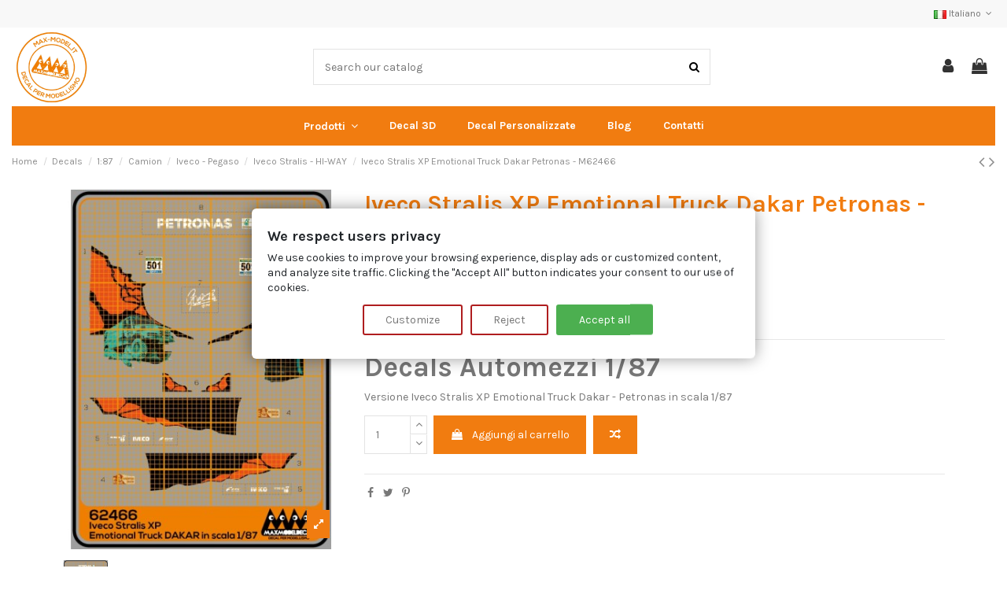

--- FILE ---
content_type: text/html; charset=utf-8
request_url: https://www.max-model.it/it/iveco-stralis-hi-way/1436-iveco-stralis-xp-emotional-truck-dakar-petronas-m62466.html?page=1
body_size: 25486
content:
<!doctype html>
<html lang="it">

<head>
    
        
  <meta charset="utf-8">


  <meta http-equiv="x-ua-compatible" content="ie=edge">



  


  
  



  <title>Iveco XP Emotional Truck Dakar Petronas - Decals Automezzi 1/87 – Max Model</title>
  
    
  
  
    <script data-keepinline="true">
    var ajaxGetProductUrl = '//www.max-model.it/it/module/cdc_googletagmanager/async';
    var ajaxShippingEvent = 1;
    var ajaxPaymentEvent = 1;

/* datalayer */
dataLayer = window.dataLayer || [];
    let cdcDatalayer = {"pageCategory":"product","event":"view_item","ecommerce":{"currency":"EUR","items":[{"item_name":"Iveco Stralis XP Emotional Truck Dakar Petronas - M62466","item_id":"1436","price":"4.5","price_tax_exc":"4.5","price_tax_inc":"4.5","item_brand":"Max-Model","item_category":"Decals","item_category2":"1:87","item_category3":"Camion","item_category4":"Iveco - Pegaso","quantity":1}],"value":"4.5"},"userLogged":0,"userId":"guest_27560665"};
    dataLayer.push(cdcDatalayer);

/* call to GTM Tag */
(function(w,d,s,l,i){w[l]=w[l]||[];w[l].push({'gtm.start':
new Date().getTime(),event:'gtm.js'});var f=d.getElementsByTagName(s)[0],
j=d.createElement(s),dl=l!='dataLayer'?'&l='+l:'';j.async=true;j.src=
'https://www.googletagmanager.com/gtm.js?id='+i+dl;f.parentNode.insertBefore(j,f);
})(window,document,'script','dataLayer','GTM-K2WDG6SG');

/* async call to avoid cache system for dynamic data */
dataLayer.push({
  'event': 'datalayer_ready'
});
</script>
  
  <meta name="description" content="Iveco XP Emotional Truck Dakar Petronas in scala 1/87. Alta Qualità, Pagamenti Sicuri e Spedizioni in tutto il Mondo. Scopri Ora!">
  <meta name="keywords" content="">
    
      <link rel="canonical" href="https://www.max-model.it/it/iveco-stralis-hi-way/1436-iveco-stralis-xp-emotional-truck-dakar-petronas-m62466.html">
    

  
          <link rel="alternate" href="https://www.max-model.it/it/iveco-stralis-hi-way/1436-iveco-stralis-xp-emotional-truck-dakar-petronas-m62466.html?page=1" hreflang="it">
            <link rel="alternate" href="https://www.max-model.it/it/iveco-stralis-hi-way/1436-iveco-stralis-xp-emotional-truck-dakar-petronas-m62466.html?page=1" hreflang="x-default">
                <link rel="alternate" href="https://www.max-model.it/en/iveco-stralis-hi-way/1436-iveco-stralis-xp-emotional-truck-dakar-petronas-m62466.html?page=1" hreflang="en-us">
            

  
     <script type="application/ld+json">
 {
   "@context": "https://schema.org",
   "@type": "Organization",
   "name" : "Max-Model",
   "url" : "https://www.max-model.it/it/"
       ,"logo": {
       "@type": "ImageObject",
       "url":"https://www.max-model.it/img/logo-1686839895.jpg"
     }
    }
</script>

<script type="application/ld+json">
  {
    "@context": "https://schema.org",
    "@type": "WebPage",
    "isPartOf": {
      "@type": "WebSite",
      "url":  "https://www.max-model.it/it/",
      "name": "Max-Model"
    },
    "name": "Iveco XP Emotional Truck Dakar Petronas - Decals Automezzi 1/87 – Max Model",
    "url":  "https://www.max-model.it/it/iveco-stralis-hi-way/1436-iveco-stralis-xp-emotional-truck-dakar-petronas-m62466.html?page=1"
  }
</script>


  <script type="application/ld+json">
    {
      "@context": "https://schema.org",
      "@type": "BreadcrumbList",
      "itemListElement": [
                  {
            "@type": "ListItem",
            "position": 1,
            "name": "Home",
            "item": "https://www.max-model.it/it/"
          },              {
            "@type": "ListItem",
            "position": 2,
            "name": "Decals",
            "item": "https://www.max-model.it/it/1312-decals"
          },              {
            "@type": "ListItem",
            "position": 3,
            "name": "1:87",
            "item": "https://www.max-model.it/it/1313-187"
          },              {
            "@type": "ListItem",
            "position": 4,
            "name": "Camion",
            "item": "https://www.max-model.it/it/1338-camion"
          },              {
            "@type": "ListItem",
            "position": 5,
            "name": "Iveco - Pegaso",
            "item": "https://www.max-model.it/it/1325-iveco-pegaso"
          },              {
            "@type": "ListItem",
            "position": 6,
            "name": "Iveco Stralis - HI-WAY",
            "item": "https://www.max-model.it/it/1356-iveco-stralis-hi-way"
          },              {
            "@type": "ListItem",
            "position": 7,
            "name": "Iveco Stralis XP Emotional Truck Dakar Petronas - M62466",
            "item": "https://www.max-model.it/it/iveco-stralis-hi-way/1436-iveco-stralis-xp-emotional-truck-dakar-petronas-m62466.html"
          }          ]
    }
  </script>


  

  
    <script type="application/ld+json">
  {
    "@context": "https://schema.org/",
    "@type": "Product",
    "@id": "#product-snippet-id",
    "name": "Iveco Stralis XP Emotional Truck Dakar Petronas - M62466",
    "description": "Iveco XP Emotional Truck Dakar Petronas in scala 1/87. Alta Qualità, Pagamenti Sicuri e Spedizioni in tutto il Mondo. Scopri Ora!",
    "category": "Iveco Stralis - HI-WAY",
    "image" :"https://www.max-model.it/1745-home_default/iveco-stralis-xp-emotional-truck-dakar-petronas-m62466.jpg",    "sku": "M62466",
    "mpn": "M62466"
        ,
    "brand": {
      "@type": "Brand",
      "name": "Max-Model"
    }
                ,
    "offers": {
      "@type": "Offer",
      "priceCurrency": "EUR",
      "name": "Iveco Stralis XP Emotional Truck Dakar Petronas - M62466",
      "price": "4.5",
      "url": "https://www.max-model.it/it/iveco-stralis-hi-way/1436-iveco-stralis-xp-emotional-truck-dakar-petronas-m62466.html",
      "priceValidUntil": "2026-02-04",
              "image": ["https://www.max-model.it/1745-thickbox_default/iveco-stralis-xp-emotional-truck-dakar-petronas-m62466.jpg","https://www.max-model.it/3925-thickbox_default/iveco-stralis-xp-emotional-truck-dakar-petronas-m62466.jpg","https://www.max-model.it/3926-thickbox_default/iveco-stralis-xp-emotional-truck-dakar-petronas-m62466.jpg","https://www.max-model.it/3927-thickbox_default/iveco-stralis-xp-emotional-truck-dakar-petronas-m62466.jpg","https://www.max-model.it/3928-thickbox_default/iveco-stralis-xp-emotional-truck-dakar-petronas-m62466.jpg","https://www.max-model.it/3929-thickbox_default/iveco-stralis-xp-emotional-truck-dakar-petronas-m62466.jpg","https://www.max-model.it/3930-thickbox_default/iveco-stralis-xp-emotional-truck-dakar-petronas-m62466.jpg"],
            "sku": "M62466",
      "mpn": "M62466",
                    "availability": "https://schema.org/InStock",
      "seller": {
        "@type": "Organization",
        "name": "Max-Model"
      }
    }
      }
</script>


  
    
  



    <meta property="og:type" content="product">
    <meta property="og:url" content="https://www.max-model.it/it/iveco-stralis-hi-way/1436-iveco-stralis-xp-emotional-truck-dakar-petronas-m62466.html?page=1">
    <meta property="og:title" content="Iveco XP Emotional Truck Dakar Petronas - Decals Automezzi 1/87 – Max Model">
    <meta property="og:site_name" content="Max-Model">
    <meta property="og:description" content="Iveco XP Emotional Truck Dakar Petronas in scala 1/87. Alta Qualità, Pagamenti Sicuri e Spedizioni in tutto il Mondo. Scopri Ora!">
            <meta property="og:image" content="https://www.max-model.it/1745-thickbox_default/iveco-stralis-xp-emotional-truck-dakar-petronas-m62466.jpg">
        <meta property="og:image:width" content="1100">
        <meta property="og:image:height" content="1422">
    




      <meta name="viewport" content="initial-scale=1,user-scalable=no,maximum-scale=1,width=device-width">
  




  <link rel="icon" type="image/vnd.microsoft.icon" href="https://www.max-model.it/img/favicon.ico?1689169048">
  <link rel="shortcut icon" type="image/x-icon" href="https://www.max-model.it/img/favicon.ico?1689169048">
    




    <link rel="stylesheet" href="https://www.max-model.it/themes/warehouse/assets/css/theme.css" type="text/css" media="all">
  <link rel="stylesheet" href="https://www.max-model.it/modules/paypal/views/css/paypal_fo.css" type="text/css" media="all">
  <link rel="stylesheet" href="https://www.max-model.it/themes/warehouse/modules/productcomments/views/css/productcomments.css" type="text/css" media="all">
  <link rel="stylesheet" href="https://www.max-model.it/modules/revsliderprestashop/public/assets/css/rs6.css" type="text/css" media="all">
  <link rel="stylesheet" href="https://www.max-model.it/modules/iqitcountdown/views/css/front.css" type="text/css" media="all">
  <link rel="stylesheet" href="https://www.max-model.it/modules/leoblog/views/css/leoblog.css" type="text/css" media="all">
  <link rel="stylesheet" href="https://www.max-model.it/js/jquery/plugins/fancybox/jquery.fancybox.css" type="text/css" media="all">
  <link rel="stylesheet" href="https://www.max-model.it/modules/iqitcompare/views/css/front.css" type="text/css" media="all">
  <link rel="stylesheet" href="https://www.max-model.it/modules/iqitelementor/views/css/frontend.min.css" type="text/css" media="all">
  <link rel="stylesheet" href="https://www.max-model.it/modules/iqitmegamenu/views/css/front.css" type="text/css" media="all">
  <link rel="stylesheet" href="https://www.max-model.it/modules/iqitreviews/views/css/front.css" type="text/css" media="all">
  <link rel="stylesheet" href="https://www.max-model.it/modules/iqitsizecharts/views/css/front.css" type="text/css" media="all">
  <link rel="stylesheet" href="https://www.max-model.it/modules/iqitthemeeditor/views/css/custom_s_1.css" type="text/css" media="all">
  <link rel="stylesheet" href="https://www.max-model.it/modules/iqitextendedproduct/views/css/front.css" type="text/css" media="all">
  <link rel="stylesheet" href="https://www.max-model.it/modules/iqitsociallogin/views/css/front.css" type="text/css" media="all">
  <link rel="stylesheet" href="https://www.max-model.it/themes/warehouse/modules/ph_simpleblog/views/css/ph_simpleblog-17.css" type="text/css" media="all">
  <link rel="stylesheet" href="https://www.max-model.it/modules/ph_simpleblog/css/custom.css" type="text/css" media="all">
  <link rel="stylesheet" href="https://www.max-model.it/modules/iqitmegamenu/views/css/iqitmegamenu_s_1.css" type="text/css" media="all">
  <link rel="stylesheet" href="https://www.max-model.it/modules/fermopoint/views/css/style.css" type="text/css" media="all">
  <link rel="stylesheet" href="https://www.max-model.it/themes/warehouse/assets/css/custom.css" type="text/css" media="all">




<link rel="preload" as="font"
      href="https://www.max-model.it/themes/warehouse/assets/css/font-awesome/fonts/fontawesome-webfont.woff?v=4.7.0"
      type="font/woff" crossorigin="anonymous">
<link rel="preload" as="font"
      href="https://www.max-model.it/themes/warehouse/assets/css/font-awesome/fonts/fontawesome-webfont.woff2?v=4.7.0"
      type="font/woff2" crossorigin="anonymous">


<link  rel="preload stylesheet"  as="style" href="https://www.max-model.it/themes/warehouse/assets/css/font-awesome/css/font-awesome-preload.css"
       type="text/css" crossorigin="anonymous">





  

  <script>
        var elementorFrontendConfig = {"isEditMode":"","stretchedSectionContainer":"","instagramToken":false,"is_rtl":false,"ajax_csfr_token_url":"https:\/\/www.max-model.it\/it\/module\/iqitelementor\/Actions?process=handleCsfrToken&ajax=1"};
        var iqitTheme = {"rm_sticky":"0","rm_breakpoint":0,"op_preloader":"pre","cart_style":"floating","cart_confirmation":"modal","h_layout":"2","f_fixed":"","f_layout":"3","h_absolute":"0","h_sticky":"header","hw_width":"inherit","mm_content":"desktop","hm_submenu_width":"default","h_search_type":"full","pl_lazyload":true,"pl_infinity":false,"pl_rollover":true,"pl_crsl_autoplay":false,"pl_slider_ld":5,"pl_slider_d":4,"pl_slider_t":3,"pl_slider_p":2,"pp_thumbs":"bottom","pp_zoom":"inner","pp_image_layout":"carousel","pp_tabs":"tabh","pl_grid_qty":false};
        var iqitcompare = {"nbProducts":0};
        var iqitcountdown_days = "d.";
        var iqitextendedproduct = {"speed":"70","hook":"modal"};
        var iqitfdc_from = 150;
        var iqitmegamenu = {"sticky":"false","containerSelector":"#wrapper > .container"};
        var iqitreviews = [];
        var prestashop = {"cart":{"products":[],"totals":{"total":{"type":"total","label":"Totale","amount":0,"value":"0,00\u00a0\u20ac"},"total_including_tax":{"type":"total","label":"Totale (tasse incl.)","amount":0,"value":"0,00\u00a0\u20ac"},"total_excluding_tax":{"type":"total","label":"Totale (tasse escl.)","amount":0,"value":"0,00\u00a0\u20ac"}},"subtotals":{"products":{"type":"products","label":"Totale parziale","amount":0,"value":"0,00\u00a0\u20ac"},"discounts":null,"shipping":{"type":"shipping","label":"Spedizione","amount":0,"value":""},"tax":null},"products_count":0,"summary_string":"0 articoli","vouchers":{"allowed":1,"added":[]},"discounts":[],"minimalPurchase":10,"minimalPurchaseRequired":"\u00c8 richiesto un acquisto minimo complessivo di 10,00\u00a0\u20ac (Iva esclusa) per convalidare il tuo ordine. il totale attuale \u00e8 0,00\u00a0\u20ac (Iva escl.)."},"currency":{"id":1,"name":"Euro","iso_code":"EUR","iso_code_num":"978","sign":"\u20ac"},"customer":{"lastname":null,"firstname":null,"email":null,"birthday":null,"newsletter":null,"newsletter_date_add":null,"optin":null,"website":null,"company":null,"siret":null,"ape":null,"is_logged":false,"gender":{"type":null,"name":null},"addresses":[]},"language":{"name":"Italiano (Italian)","iso_code":"it","locale":"it-IT","language_code":"it","is_rtl":"0","date_format_lite":"d\/m\/Y","date_format_full":"d\/m\/Y H:i:s","id":1},"page":{"title":"","canonical":"https:\/\/www.max-model.it\/it\/iveco-stralis-hi-way\/1436-iveco-stralis-xp-emotional-truck-dakar-petronas-m62466.html","meta":{"title":"Iveco XP Emotional Truck Dakar Petronas - Decals Automezzi 1\/87 \u2013 Max Model","description":"Iveco XP Emotional Truck Dakar Petronas in scala 1\/87. Alta Qualit\u00e0, Pagamenti Sicuri e Spedizioni in tutto il Mondo. Scopri Ora!","keywords":"","robots":"index"},"page_name":"product","body_classes":{"lang-it":true,"lang-rtl":false,"country-IT":true,"currency-EUR":true,"layout-full-width":true,"page-product":true,"tax-display-enabled":true,"page-customer-account":false,"product-id-1436":true,"product-Iveco Stralis XP Emotional Truck Dakar Petronas - M62466":true,"product-id-category-1356":true,"product-id-manufacturer-2":true,"product-id-supplier-0":true,"product-available-for-order":true},"admin_notifications":[],"password-policy":{"feedbacks":{"0":"Molto debole","1":"Debole","2":"Media","3":"Forte","4":"Molto forte","Straight rows of keys are easy to guess":"I tasti consecutivi sono facili da indovinare","Short keyboard patterns are easy to guess":"Gli schemi brevi sulla tastiera sono facili da indovinare","Use a longer keyboard pattern with more turns":"Utilizza uno schema pi\u00f9 lungo sulla tastiera con pi\u00f9 variazioni","Repeats like \"aaa\" are easy to guess":"Le ripetizioni come \u201caaa\u201d sono facili da indovinare","Repeats like \"abcabcabc\" are only slightly harder to guess than \"abc\"":"Le ripetizioni come \u201cabcabcabc\u201d sono solo leggermente pi\u00f9 difficili da indovinare rispetto ad \u201cabc\u201d","Sequences like abc or 6543 are easy to guess":"Le sequenze come \"abc\" o 6543 sono facili da indovinare","Recent years are easy to guess":"Gli anni recenti sono facili da indovinare","Dates are often easy to guess":"Le date sono spesso facili da indovinare","This is a top-10 common password":"Questa \u00e8 una delle 10 password pi\u00f9 comuni","This is a top-100 common password":"Questa \u00e8 una delle 100 password pi\u00f9 comuni","This is a very common password":"Questa password \u00e8 molto comune","This is similar to a commonly used password":"Questa password \u00e8 simile a un\u2019altra comunemente utilizzata","A word by itself is easy to guess":"Una parola di per s\u00e9 \u00e8 facile da indovinare","Names and surnames by themselves are easy to guess":"Nomi e cognomi sono di per s\u00e9 facili da indovinare","Common names and surnames are easy to guess":"Nomi e cognomi comuni sono facili da indovinare","Use a few words, avoid common phrases":"Utilizza diverse parole, evita le frasi comuni","No need for symbols, digits, or uppercase letters":"Nessun bisogno di simboli, cifre o lettere maiuscole","Avoid repeated words and characters":"Evita parole e caratteri ripetuti","Avoid sequences":"Evita le sequenze","Avoid recent years":"Evita gli anni recenti","Avoid years that are associated with you":"Evita gli anni associati a te","Avoid dates and years that are associated with you":"Evita date e anni associati a te","Capitalization doesn't help very much":"Le maiuscole non sono molto efficaci","All-uppercase is almost as easy to guess as all-lowercase":"Tutto maiuscolo \u00e8 quasi altrettanto facile da indovinare di tutto minuscolo","Reversed words aren't much harder to guess":"Le parole al contrario non sono molto pi\u00f9 difficili da indovinare","Predictable substitutions like '@' instead of 'a' don't help very much":"Sostituzioni prevedibili come \"@\" invece di \"a\" non sono molto efficaci","Add another word or two. Uncommon words are better.":"Aggiungi una o due parole in pi\u00f9. Le parole insolite sono pi\u00f9 sicure."}}},"shop":{"name":"Max-Model","logo":"https:\/\/www.max-model.it\/img\/logo-1686839895.jpg","stores_icon":"https:\/\/www.max-model.it\/img\/logo_stores.png","favicon":"https:\/\/www.max-model.it\/img\/favicon.ico"},"core_js_public_path":"\/themes\/","urls":{"base_url":"https:\/\/www.max-model.it\/","current_url":"https:\/\/www.max-model.it\/it\/iveco-stralis-hi-way\/1436-iveco-stralis-xp-emotional-truck-dakar-petronas-m62466.html?page=1","shop_domain_url":"https:\/\/www.max-model.it","img_ps_url":"https:\/\/www.max-model.it\/img\/","img_cat_url":"https:\/\/www.max-model.it\/img\/c\/","img_lang_url":"https:\/\/www.max-model.it\/img\/l\/","img_prod_url":"https:\/\/www.max-model.it\/img\/p\/","img_manu_url":"https:\/\/www.max-model.it\/img\/m\/","img_sup_url":"https:\/\/www.max-model.it\/img\/su\/","img_ship_url":"https:\/\/www.max-model.it\/img\/s\/","img_store_url":"https:\/\/www.max-model.it\/img\/st\/","img_col_url":"https:\/\/www.max-model.it\/img\/co\/","img_url":"https:\/\/www.max-model.it\/themes\/warehouse\/assets\/img\/","css_url":"https:\/\/www.max-model.it\/themes\/warehouse\/assets\/css\/","js_url":"https:\/\/www.max-model.it\/themes\/warehouse\/assets\/js\/","pic_url":"https:\/\/www.max-model.it\/upload\/","theme_assets":"https:\/\/www.max-model.it\/themes\/warehouse\/assets\/","pages":{"address":"https:\/\/www.max-model.it\/it\/indirizzo","addresses":"https:\/\/www.max-model.it\/it\/indirizzi","authentication":"https:\/\/www.max-model.it\/it\/login","manufacturer":"https:\/\/www.max-model.it\/it\/produttori","cart":"https:\/\/www.max-model.it\/it\/carrello","category":"https:\/\/www.max-model.it\/it\/index.php?controller=category","cms":"https:\/\/www.max-model.it\/it\/index.php?controller=cms","contact":"https:\/\/www.max-model.it\/it\/contattaci","discount":"https:\/\/www.max-model.it\/it\/sconto","guest_tracking":"https:\/\/www.max-model.it\/it\/tracciatura-ospite","history":"https:\/\/www.max-model.it\/it\/cronologia-ordini","identity":"https:\/\/www.max-model.it\/it\/identita","index":"https:\/\/www.max-model.it\/it\/","my_account":"https:\/\/www.max-model.it\/it\/il-mio-account","order_confirmation":"https:\/\/www.max-model.it\/it\/conferma-ordine","order_detail":"https:\/\/www.max-model.it\/it\/index.php?controller=order-detail","order_follow":"https:\/\/www.max-model.it\/it\/segui-ordine","order":"https:\/\/www.max-model.it\/it\/ordine","order_return":"https:\/\/www.max-model.it\/it\/index.php?controller=order-return","order_slip":"https:\/\/www.max-model.it\/it\/buono-ordine","pagenotfound":"https:\/\/www.max-model.it\/it\/pagina-non-trovata","password":"https:\/\/www.max-model.it\/it\/recupero-password","pdf_invoice":"https:\/\/www.max-model.it\/it\/index.php?controller=pdf-invoice","pdf_order_return":"https:\/\/www.max-model.it\/it\/index.php?controller=pdf-order-return","pdf_order_slip":"https:\/\/www.max-model.it\/it\/index.php?controller=pdf-order-slip","prices_drop":"https:\/\/www.max-model.it\/it\/index.php?controller=prices-drop","product":"https:\/\/www.max-model.it\/it\/index.php?controller=product","registration":"https:\/\/www.max-model.it\/it\/index.php?controller=registration","search":"https:\/\/www.max-model.it\/it\/ricerca","sitemap":"https:\/\/www.max-model.it\/it\/mappa-del-sito","stores":"https:\/\/www.max-model.it\/it\/negozi","supplier":"https:\/\/www.max-model.it\/it\/fornitore","brands":"https:\/\/www.max-model.it\/it\/produttori","register":"https:\/\/www.max-model.it\/it\/index.php?controller=registration","order_login":"https:\/\/www.max-model.it\/it\/ordine?login=1"},"alternative_langs":{"it":"https:\/\/www.max-model.it\/it\/iveco-stralis-hi-way\/1436-iveco-stralis-xp-emotional-truck-dakar-petronas-m62466.html?page=1","en-us":"https:\/\/www.max-model.it\/en\/iveco-stralis-hi-way\/1436-iveco-stralis-xp-emotional-truck-dakar-petronas-m62466.html?page=1"},"actions":{"logout":"https:\/\/www.max-model.it\/it\/?mylogout="},"no_picture_image":{"bySize":{"small_default":{"url":"https:\/\/www.max-model.it\/img\/p\/it-default-small_default.jpg","width":98,"height":127},"cart_default":{"url":"https:\/\/www.max-model.it\/img\/p\/it-default-cart_default.jpg","width":125,"height":162},"home_default":{"url":"https:\/\/www.max-model.it\/img\/p\/it-default-home_default.jpg","width":236,"height":305},"large_default":{"url":"https:\/\/www.max-model.it\/img\/p\/it-default-large_default.jpg","width":381,"height":492},"medium_default":{"url":"https:\/\/www.max-model.it\/img\/p\/it-default-medium_default.jpg","width":452,"height":584},"thickbox_default":{"url":"https:\/\/www.max-model.it\/img\/p\/it-default-thickbox_default.jpg","width":1100,"height":1422}},"small":{"url":"https:\/\/www.max-model.it\/img\/p\/it-default-small_default.jpg","width":98,"height":127},"medium":{"url":"https:\/\/www.max-model.it\/img\/p\/it-default-large_default.jpg","width":381,"height":492},"large":{"url":"https:\/\/www.max-model.it\/img\/p\/it-default-thickbox_default.jpg","width":1100,"height":1422},"legend":""}},"configuration":{"display_taxes_label":true,"display_prices_tax_incl":false,"is_catalog":false,"show_prices":true,"opt_in":{"partner":false},"quantity_discount":{"type":"discount","label":"Sconto unit\u00e0"},"voucher_enabled":1,"return_enabled":0},"field_required":[],"breadcrumb":{"links":[{"title":"Home","url":"https:\/\/www.max-model.it\/it\/"},{"title":"Decals","url":"https:\/\/www.max-model.it\/it\/1312-decals"},{"title":"1:87","url":"https:\/\/www.max-model.it\/it\/1313-187"},{"title":"Camion","url":"https:\/\/www.max-model.it\/it\/1338-camion"},{"title":"Iveco - Pegaso","url":"https:\/\/www.max-model.it\/it\/1325-iveco-pegaso"},{"title":"Iveco Stralis - HI-WAY","url":"https:\/\/www.max-model.it\/it\/1356-iveco-stralis-hi-way"},{"title":"Iveco Stralis XP Emotional Truck Dakar Petronas - M62466","url":"https:\/\/www.max-model.it\/it\/iveco-stralis-hi-way\/1436-iveco-stralis-xp-emotional-truck-dakar-petronas-m62466.html"}],"count":7},"link":{"protocol_link":"https:\/\/","protocol_content":"https:\/\/"},"time":1768909408,"static_token":"6977a8a37764713cfeb1be88bacfc68f","token":"2262656d9635251e7354c2dd5b263c26","debug":false};
        var psemailsubscription_subscription = "https:\/\/www.max-model.it\/it\/module\/ps_emailsubscription\/subscription";
      </script>



  
<script data-tag-concierge-gtm-consent-mode-banner-scripts>
  window.dataLayer = window.dataLayer || [];
  function gtag(){
    dataLayer.push(arguments);
  }
  gtag('consent', 'default', {"ad_user_data":"denied","analytics_storage":"denied","ad_storage":"denied","ad_personalization":"denied"});

  try {
    var consentPreferences = JSON.parse(localStorage.getItem('consent_preferences'));
    if (consentPreferences !== null) {
      dataLayer.push({
        event: 'consent_update',
        consent_state: consentPreferences
      });
      gtag('consent', 'update', consentPreferences);
    }
  } catch (error) {}
</script>

<style data-tag-concierge-gtm-consent-mode-banner-styles>
    .consent-banner-button {
        text-decoration: none;
        background: none;
        color: #333333;
        padding: 4px 10px;
        border: 1px solid #000;
        text-wrap: nowrap;
        white-space: nowrap;
    }

    #consent-banner-main {
        position: relative;
        z-index: 2147483647;
    }
    /*
    #consent-banner-main,
    #consent-banner-wall,
    #consent-banner-modal {
      z-index: 99999;
    }*/


    #consent-banner-modal {
        background: #fff;
        padding: 25px 10px 30px !important;
        box-shadow: rgba(0, 0, 0, 0.4) 0 0 20px;
    }

    #consent-banner-modal .consent-banner-modal-wrapper {
        margin: 0 auto;
        justify-content: center;
        padding: 0 10px;
    }

    #consent-banner-settings h2 {
        padding-bottom: 15px;
        border-bottom: 1px solid #ededed;
    }

    #consent-banner-modal .consent-banner-modal-wrapper p {
        margin-bottom: 0;
    }

    #consent-banner-modal .consent-banner-modal-buttons {
        margin-top: 12px;
        text-align: center;
        justify-content: center;
    }

    /*#consent-banner-modal .consent-banner-modal-buttons [href="#accept"] {
      color: rgb(255, 255, 255);
      border: 1px solid #083b99;
      background-color: #083b99;
    } */

    #consent-banner-modal .consent-banner-modal-buttons [href="#settings"] {
        margin-left: 10px;
    }

    #consent-banner-settings .consent-banner-settings-buttons {
        margin-top: 15px;
        text-align: right;
    }

    #consent-banner-modal .consent-banner-modal-buttons .consent-banner-button {
        margin-left: 10px;
    }

    /*#consent-banner-settings .consent-banner-settings-buttons [href="#save"] {
      color: rgb(255, 255, 255);
      border: 1px solid #083b99;
      background-color: #083b99;
    } */

    #consent-banner-settings .consent-banner-settings-buttons [href="#close"] {
        margin-left: 10px;
    }

    #consent-banner-settings {
        position: fixed;
        top: 50%;
        left: 50%;
        transform: translate(-50%, -50%);
        background: #fff;
        box-shadow: rgba(0, 0, 0, 0.4) 0 0 20px;
        padding: 20px 30px 15px;
        overflow-x: hidden;
        max-height: 80%;
        min-width: 500px;
    }

    #consent-banner-settings ul {
        list-style: none;
        padding-left: 0;
    }

    #consent-banner-settings ul label {
        font-weight: bold;
        font-size: 1.1em;
        margin-left: 5px;
    }

    #consent-banner-settings ul li {
        border-bottom: 1px solid rgba(0, 0, 0, .2);
        margin-bottom: 15px;
    }

    #consent-banner-settings ul p {
        margin-left: 25px;
    }


    /* customisation */
    .consent-banner-button:hover {
        color: rgba(231, 78, 30, .85);
        border-color: rgba(231, 78, 30, .85);
    }

    #consent-banner-settings .consent-banner-settings-buttons {
        text-align: center;
        display: flex;
        justify-content: space-around;
        grid-gap: 5px;
    }

    #consent-banner-settings .consent-banner-settings-buttons .consent-banner-button {
        flex: 1;
    }

    #consent-banner-main h2 {
        font-size: 18px;
        font-weight: bold;
    }

    #consent-banner-modal .consent-banner-modal-wrapper {
        display: flex;
    }

    #consent-banner-settings,
    #consent-banner-modal {
        border-radius: 6px;
    }

    .consent-banner-button {
        color: rgb(231, 78, 30);
        border-color: rgb(231, 78, 30);
        background-color: transparent;
        border-width: 2px;
        padding: 8px 27px;
        border-radius: 3px;
    }

    .consent-banner-button[href="#accept"] {
        color: #ffffff;
        border-color: rgb(231, 78, 30);
        background-color: rgb(231, 78, 30);
    }

    .consent-banner-button[href="#accept"]:hover {
        background-color: rgb(220, 114, 80);
        border-color: rgb(220, 114, 80);
    }

    #consent-banner-modal .consent-banner-modal-buttons {
        display: flex;
        align-items: flex-end;
    }

    #consent-banner-modal .consent-banner-modal-wrapper h2 {
        display: block !important;
    }

    /*#consent-banner-settings > div {
      position: relative;
    }*/

    /*#consent-banner-settings .consent-banner-settings-buttons {
      position: absolute;
    }*/

    #consent-banner-settings {
        max-height: none;
    }

    #consent-banner-settings > div > form div:nth-child(2) {
        /*  height: 600px;*/
        max-height: 65vh;
        overflow-x: hidden;
    }


    @media (max-width:576px) {

        #consent-banner-settings > div > form div:nth-child(2) {
            max-height: none;
        }

        #consent-banner-modal {
            width: auto;
            left: 5% !important;
            right: 5% !important;
            min-width: auto;
            transform: translate(0, -50%) !important;
        }

        #consent-banner-settings {
            width: auto;
            top: 0;
            left: 0;
            right: 0;
            bottom: 0;
            transform: none;
            max-height: 100%;
            min-width: auto;
        }

        #consent-banner-settings .consent-banner-settings-buttons {
            position: fixed;
            bottom: 0;
            right: 0;
            left: 0;
            background-color: #fff;
            padding-top: 16px;
            padding-bottom: 30px;
            padding-left: 50px;
            padding-right: 50px;
            text-align: center;
            display: block;
        }

        #consent-banner-settings .consent-banner-settings-buttons .button {
            width: 25%;
        }

        #consent-banner-modal .consent-banner-modal-buttons {
            margin: 0 !important;
        }

        #consent-banner-settings .consent-banner-settings-buttons .consent-banner-button {
            margin: 0;
            display: block;
            margin-bottom: 10px;
            text-align: center;
        }

        #consent-banner-settings ul {
            padding-bottom: 100px;
        }
    }

    @media (max-width:768px) {
        #consent-banner-modal .consent-banner-modal-wrapper p {
            margin-bottom: 10px;
        }

        #consent-banner-modal .consent-banner-modal-buttons {
            display: block;
        }

        #consent-banner-modal .consent-banner-modal-wrapper {
            display: block;
        }

        #consent-banner-modal .consent-banner-modal-buttons .consent-banner-button {
            margin: 0;
            display: block;
            margin-bottom: 10px;
            text-align: center;
        }
    }
</style>
<style data-tag-concierge-gtm-consent-mode-banner-styles>
    #consent-banner-settings,
#consent-banner-modal {
    border-radius: 6px !important;
}


.consent-banner-button {
    color:#af1d1f;
    border-color:#af1d1f;
    background-color: transparent;
    border-width: 2px;
    padding: 8px 27px;
    border-radius: 3px;
}

.consent-banner-button:hover {
    color: #d83e40;
    border-color: #d83e40;
}

.consent-banner-button[href="#accept"] {
    color: #ffffff !important;
    border-color: #4CAF50;
    background-color: #4CAF50;
}

.consent-banner-button[href="#accept"]:hover {
    border-color: #FF9800;
    background-color: #FF9800;
}


#consent-banner-settings ul label {
    margin-left: 11px;
}


</style>



    
            <meta property="product:pretax_price:amount" content="4.5">
        <meta property="product:pretax_price:currency" content="EUR">
        <meta property="product:price:amount" content="4.5">
        <meta property="product:price:currency" content="EUR">
        
    

    </head>

<body id="product" class="lang-it country-it currency-eur layout-full-width page-product tax-display-enabled product-id-1436 product-iveco-stralis-xp-emotional-truck-dakar-petronas-m62466 product-id-category-1356 product-id-manufacturer-2 product-id-supplier-0 product-available-for-order body-desktop-header-style-w-2">


    




    <!-- Google Tag Manager (noscript) -->
<noscript><iframe src="https://www.googletagmanager.com/ns.html?id=GTM-K2WDG6SG"
height="0" width="0" style="display:none;visibility:hidden"></iframe></noscript>
<!-- End Google Tag Manager (noscript) -->



<main id="main-page-content" style="opacity: 0;" >
    
            

    <header id="header" class="desktop-header-style-w-2">
        
            
  <div class="header-banner">
    
  </div>




            <nav class="header-nav">
        <div class="container">
    
        <div class="row justify-content-between">
            <div class="col col-auto col-md left-nav">
                                
            </div>
            <div class="col col-auto center-nav text-center">
                
             </div>
            <div class="col col-auto col-md right-nav text-right">
                

<div id="language_selector" class="d-inline-block">
    <div class="language-selector-wrapper d-inline-block">
        <div class="language-selector dropdown js-dropdown">
            <a class="expand-more" data-toggle="dropdown" data-iso-code="it"><img width="16" height="11" src="https://www.max-model.it/img/l/1.jpg" alt="Italiano" class="img-fluid lang-flag" /> Italiano <i class="fa fa-angle-down fa-fw" aria-hidden="true"></i></a>
            <div class="dropdown-menu">
                <ul>
                                            <li  class="current" >
                            <a href="https://www.max-model.it/it/iveco-stralis-hi-way/1436-iveco-stralis-xp-emotional-truck-dakar-petronas-m62466.html" rel="alternate" hreflang="it"
                               class="dropdown-item"><img width="16" height="11" src="https://www.max-model.it/img/l/1.jpg" alt="Italiano" class="img-fluid lang-flag"  data-iso-code="it"/> Italiano</a>
                        </li>
                                            <li >
                            <a href="https://www.max-model.it/en/iveco-stralis-hi-way/1436-iveco-stralis-xp-emotional-truck-dakar-petronas-m62466.html" rel="alternate" hreflang="en"
                               class="dropdown-item"><img width="16" height="11" src="https://www.max-model.it/img/l/3.jpg" alt="English" class="img-fluid lang-flag"  data-iso-code="en"/> English</a>
                        </li>
                                    </ul>
            </div>
        </div>
    </div>
</div>

             </div>
        </div>

                        </div>
            </nav>
        



<div id="desktop-header" class="desktop-header-style-2">
    
            
<div class="header-top">
    <div id="desktop-header-container" class="container">
        <div class="row align-items-center">
                            <div class="col col-auto col-header-left">
                    <div id="desktop_logo">
                        
  <a href="https://www.max-model.it/it/">
    <img class="logo img-fluid"
         src="https://www.max-model.it/img/logo-1686839895.jpg"
                  alt="Max-Model"
         width="100"
         height="100"
    >
  </a>

                    </div>
                    
                </div>
                <div class="col col-header-center">
                                        <!-- Block search module TOP -->

<!-- Block search module TOP -->
<div id="search_widget" class="search-widget" data-search-controller-url="https://www.max-model.it/it/module/iqitsearch/searchiqit">
    <form method="get" action="https://www.max-model.it/it/module/iqitsearch/searchiqit">
        <div class="input-group">
            <input type="text" name="s" value="" data-all-text="Show all results"
                   data-blog-text="Blog post"
                   data-product-text="Product"
                   data-brands-text="Marca"
                   autocomplete="off" autocorrect="off" autocapitalize="off" spellcheck="false"
                   placeholder="Search our catalog" class="form-control form-search-control" />
            <button type="submit" class="search-btn">
                <i class="fa fa-search"></i>
            </button>
        </div>
    </form>
</div>
<!-- /Block search module TOP -->

<!-- /Block search module TOP -->


                    
                </div>
                        <div class="col col-auto col-header-right">
                <div class="row no-gutters justify-content-end">

                    
                                            <div id="header-user-btn" class="col col-auto header-btn-w header-user-btn-w">
            <a href="https://www.max-model.it/it/login?back=https%3A%2F%2Fwww.max-model.it%2Fit%2Fiveco-stralis-hi-way%2F1436-iveco-stralis-xp-emotional-truck-dakar-petronas-m62466.html%3Fpage%3D1"
           title="Accedi al tuo account cliente"
           rel="nofollow" class="header-btn header-user-btn">
            <i class="fa fa-user fa-fw icon" aria-hidden="true"></i>
            <span class="title">Accedi</span>
        </a>
    </div>









                                        

                    

                                            
                                                    <div id="ps-shoppingcart-wrapper" class="col col-auto">
    <div id="ps-shoppingcart"
         class="header-btn-w header-cart-btn-w ps-shoppingcart dropdown">
         <div id="blockcart" class="blockcart cart-preview"
         data-refresh-url="//www.max-model.it/it/module/ps_shoppingcart/ajax">
        <a id="cart-toogle" class="cart-toogle header-btn header-cart-btn" data-toggle="dropdown" data-display="static">
            <i class="fa fa-shopping-bag fa-fw icon" aria-hidden="true"><span class="cart-products-count-btn  d-none">0</span></i>
            <span class="info-wrapper">
            <span class="title">Carrello</span>
            <span class="cart-toggle-details">
            <span class="text-faded cart-separator"> / </span>
                            Empty
                        </span>
            </span>
        </a>
        <div id="_desktop_blockcart-content" class="dropdown-menu-custom dropdown-menu">
    <div id="blockcart-content" class="blockcart-content" >
        <div class="cart-title">
            <span class="modal-title">Your cart</span>
            <button type="button" id="js-cart-close" class="close">
                <span>×</span>
            </button>
            <hr>
        </div>
                    <span class="no-items">Non ci sono più articoli nel tuo carrello</span>
            </div>
</div> </div>




    </div>
</div>
                                                
                                    </div>
                
            </div>
            <div class="col-12">
                <div class="row">
                    
                </div>
            </div>
        </div>
    </div>
</div>
<div class="container iqit-megamenu-container"><div id="iqitmegamenu-wrapper" class="iqitmegamenu-wrapper iqitmegamenu-all">
	<div class="container container-iqitmegamenu">
		<div id="iqitmegamenu-horizontal" class="iqitmegamenu  clearfix" role="navigation">

						
			<nav id="cbp-hrmenu" class="cbp-hrmenu cbp-horizontal cbp-hrsub-narrow">
				<ul>
											<li id="cbp-hrmenu-tab-3"
							class="cbp-hrmenu-tab cbp-hrmenu-tab-3  cbp-has-submeu">
							<a role="button" class="cbp-empty-mlink nav-link">
									

										<span class="cbp-tab-title">
											Prodotti											<i class="fa fa-angle-down cbp-submenu-aindicator"></i></span>
																			</a>
																			<div class="cbp-hrsub col-2">
											<div class="cbp-hrsub-inner">
												<div class="container iqitmegamenu-submenu-container">
													
																																													




<div class="row menu_row menu-element  first_rows menu-element-id-3">
                

                                                




    <div class="col-12 cbp-menu-column cbp-menu-element menu-element-id-4 cbp-empty-column">
        <div class="cbp-menu-column-inner">
                        
                                                            <a href="https://www.max-model.it/it/1313-187"
                           class="cbp-column-title nav-link">1/87 </a>
                                    
                
            

            
            </div>    </div>
                                    




    <div class="col-12 cbp-menu-column cbp-menu-element menu-element-id-5 cbp-empty-column">
        <div class="cbp-menu-column-inner">
                        
                                                            <a href="https://www.max-model.it/it/1314-124"
                           class="cbp-column-title nav-link">1/24 </a>
                                    
                
            

            
            </div>    </div>
                                    




    <div class="col-12 cbp-menu-column cbp-menu-element menu-element-id-6 cbp-empty-column">
        <div class="cbp-menu-column-inner">
                        
                                                            <a href="https://www.max-model.it/it/1481-decal-3d"
                           class="cbp-column-title nav-link">3D </a>
                                    
                
            

            
            </div>    </div>
                                    




    <div class="col-12 cbp-menu-column cbp-menu-element menu-element-id-7 cbp-empty-column">
        <div class="cbp-menu-column-inner">
                        
                                                            <a href="https://www.max-model.it/it/1516-altri-prodotti"
                           class="cbp-column-title nav-link">Altri prodotti </a>
                                    
                
            

            
            </div>    </div>
                                    




    <div class="col-12 cbp-menu-column cbp-menu-element menu-element-id-8 cbp-empty-column">
        <div class="cbp-menu-column-inner">
                        
                                                            <a href="https://www.max-model.it/it/1503-tutte-le-scale"
                           class="cbp-column-title nav-link">Tutte le scale </a>
                                    
                
            

            
            </div>    </div>
                            
                </div>
																													
																									</div>
											</div>
										</div>
																</li>
												<li id="cbp-hrmenu-tab-4"
							class="cbp-hrmenu-tab cbp-hrmenu-tab-4 ">
							<a href="https://www.max-model.it/it/1481-decal-3d" class="nav-link" 
										>
										

										<span class="cbp-tab-title">
											Decal 3D</span>
																			</a>
																</li>
												<li id="cbp-hrmenu-tab-7"
							class="cbp-hrmenu-tab cbp-hrmenu-tab-7 ">
							<a href="https://www.max-model.it/it/content/7-stampa-decals-personalizzate-per-modellismo" class="nav-link" 
										>
										

										<span class="cbp-tab-title">
											Decal Personalizzate</span>
																			</a>
																</li>
												<li id="cbp-hrmenu-tab-6"
							class="cbp-hrmenu-tab cbp-hrmenu-tab-6 ">
							<a href="https://www.max-model.it/it/decal-modellismo-blog.html" class="nav-link" 
										>
										

										<span class="cbp-tab-title">
											Blog</span>
																			</a>
																</li>
												<li id="cbp-hrmenu-tab-5"
							class="cbp-hrmenu-tab cbp-hrmenu-tab-5 ">
							<a href="https://www.max-model.it/it/contattaci" class="nav-link" 
										>
										

										<span class="cbp-tab-title">
											Contatti</span>
																			</a>
																</li>
											</ul>
				</nav>
			</div>
		</div>
		<div id="sticky-cart-wrapper"></div>
	</div>

		<div id="_desktop_iqitmegamenu-mobile">
		<div id="iqitmegamenu-mobile"
			class="mobile-menu js-mobile-menu  h-100  d-flex flex-column">

			<div class="mm-panel__header  mobile-menu__header-wrapper px-2 py-2">
				<div class="mobile-menu__header js-mobile-menu__header">

					<button type="button" class="mobile-menu__back-btn js-mobile-menu__back-btn btn">
						<span aria-hidden="true" class="fa fa-angle-left  align-middle mr-4"></span>
						<span class="mobile-menu__title js-mobile-menu__title paragraph-p1 align-middle"></span>
					</button>
					
				</div>
				<button type="button" class="btn btn-icon mobile-menu__close js-mobile-menu__close" aria-label="Close"
					data-toggle="dropdown">
					<span aria-hidden="true" class="fa fa-times"></span>
				</button>
			</div>

			<div class="position-relative mobile-menu__content flex-grow-1 mx-c16 my-c24 ">
				<ul
					class="position-absolute h-100  w-100  m-0 mm-panel__scroller mobile-menu__scroller px-4 py-4">
					<li class="mobile-menu__above-content"></li>
						
		
																	<li
										class="d-flex align-items-center mobile-menu__tab mobile-menu__tab--id-3  mobile-menu__tab--has-submenu js-mobile-menu__tab--has-submenu js-mobile-menu__tab">
										<a class="flex-fill mobile-menu__link 
												
											js-mobile-menu__link--has-submenu 
																				"  >
																						
											
											<span class="js-mobile-menu__tab-title">Prodotti</span>

																					</a>
																					<span class="mobile-menu__arrow js-mobile-menu__link--has-submenu">
												<i class="fa fa-angle-right expand-icon" aria-hidden="true"></i>
											</span>
										
										
																							<div class="mobile-menu__submenu mobile-menu__submenu--panel px-4 py-4 js-mobile-menu__submenu">
																											




    <div class="mobile-menu__row  mobile-menu__row--id-3">

            

                                    




        <div
            class="mobile-menu__column mobile-menu__column--id-4">
                
                          <a href="https://www.max-model.it/it/1313-187" class="mobile-menu__column-title">                     1/87
                 </a>             
            
        

        
                </div>                            




        <div
            class="mobile-menu__column mobile-menu__column--id-5">
                
                          <a href="https://www.max-model.it/it/1314-124" class="mobile-menu__column-title">                     1/24
                 </a>             
            
        

        
                </div>                            




        <div
            class="mobile-menu__column mobile-menu__column--id-6">
                
                          <a href="https://www.max-model.it/it/1481-decal-3d" class="mobile-menu__column-title">                     3D
                 </a>             
            
        

        
                </div>                            




        <div
            class="mobile-menu__column mobile-menu__column--id-7">
                
                          <a href="https://www.max-model.it/it/1516-altri-prodotti" class="mobile-menu__column-title">                     Altri prodotti
                 </a>             
            
        

        
                </div>                            




        <div
            class="mobile-menu__column mobile-menu__column--id-8">
                
                          <a href="https://www.max-model.it/it/1503-tutte-le-scale" class="mobile-menu__column-title">                     Tutte le scale
                 </a>             
            
        

        
                </div>                    
        </div>																									</div>
																														</li>
																	<li
										class="d-flex align-items-center mobile-menu__tab mobile-menu__tab--id-4  js-mobile-menu__tab">
										<a class="flex-fill mobile-menu__link 
												
											 
																				" href="https://www.max-model.it/it/1481-decal-3d"  >
																						
											
											<span class="js-mobile-menu__tab-title">Decal 3D</span>

																					</a>
										
										
																														</li>
																	<li
										class="d-flex align-items-center mobile-menu__tab mobile-menu__tab--id-7  js-mobile-menu__tab">
										<a class="flex-fill mobile-menu__link 
												
											 
																				" href="https://www.max-model.it/it/content/7-stampa-decals-personalizzate-per-modellismo"  >
																						
											
											<span class="js-mobile-menu__tab-title">Decal Personalizzate</span>

																					</a>
										
										
																														</li>
																	<li
										class="d-flex align-items-center mobile-menu__tab mobile-menu__tab--id-6  js-mobile-menu__tab">
										<a class="flex-fill mobile-menu__link 
												
											 
																				" href="https://www.max-model.it/it/decal-modellismo-blog.html"  >
																						
											
											<span class="js-mobile-menu__tab-title">Blog</span>

																					</a>
										
										
																														</li>
																	<li
										class="d-flex align-items-center mobile-menu__tab mobile-menu__tab--id-5  js-mobile-menu__tab">
										<a class="flex-fill mobile-menu__link 
												
											 
																				" href="https://www.max-model.it/it/contattaci"  >
																						
											
											<span class="js-mobile-menu__tab-title">Contatti</span>

																					</a>
										
										
																														</li>
																		<li class="mobile-menu__below-content"> </li>
				</ul>
			</div>

			<div class="js-top-menu-bottom mobile-menu__footer justify-content-between px-4 py-4">
				

			<div class="d-flex align-items-start mobile-menu__language-currency js-mobile-menu__language-currency">

			
									


<div class="mobile-menu__language-selector d-inline-block mr-4">
    Italiano
    <div class="mobile-menu__language-currency-dropdown">
        <ul>
                                                   
                <li class="my-3">
                    <a href="https://www.max-model.it/en/2-home" rel="alternate" class="text-reset"
                        hreflang="en">
                            English
                    </a>
                </li>
                                    </ul>
    </div>
</div>							

			
									

<div class="mobile-menu__currency-selector d-inline-block">
    EUR     €    <div class="mobile-menu__language-currency-dropdown">
        <ul>
                                                </ul>
    </div>
</div>							

			</div>


			<div class="mobile-menu__user">
			<a href="https://www.max-model.it/it/il-mio-account" class="text-reset"><i class="fa fa-user" aria-hidden="true"></i>
				
									Accedi
								
			</a>
			</div>


			</div>
		</div>
	</div></div>


    </div>



    <div id="mobile-header" class="mobile-header-style-1">
                    <div id="mobile-header-sticky">
    <div class="container">
        <div class="mobile-main-bar">
            <div class="row no-gutters align-items-center row-mobile-header">
                <div class="col col-auto col-mobile-btn col-mobile-btn-menu col-mobile-menu-push">
                    <a class="m-nav-btn js-m-nav-btn-menu" data-toggle="dropdown" data-display="static"><i class="fa fa-bars" aria-hidden="true"></i>
                        <span>Menu</span></a>
                    <div id="mobile_menu_click_overlay"></div>
                    <div id="_mobile_iqitmegamenu-mobile" class="dropdown-menu-custom dropdown-menu"></div>
                </div>
                <div id="mobile-btn-search" class="col col-auto col-mobile-btn col-mobile-btn-search">
                    <a class="m-nav-btn" data-toggle="dropdown" data-display="static"><i class="fa fa-search" aria-hidden="true"></i>
                        <span>Cerca</span></a>
                    <div id="search-widget-mobile" class="dropdown-content dropdown-menu dropdown-mobile search-widget">
                        
                                                    
<!-- Block search module TOP -->
<form method="get" action="https://www.max-model.it/it/module/iqitsearch/searchiqit">
    <div class="input-group">
        <input type="text" name="s" value=""
               placeholder="Cerca"
               data-all-text="Show all results"
               data-blog-text="Blog post"
               data-product-text="Product"
               data-brands-text="Marca"
               autocomplete="off" autocorrect="off" autocapitalize="off" spellcheck="false"
               class="form-control form-search-control">
        <button type="submit" class="search-btn">
            <i class="fa fa-search"></i>
        </button>
    </div>
</form>
<!-- /Block search module TOP -->

                                                
                    </div>
                </div>
                <div class="col col-mobile-logo text-center">
                    
  <a href="https://www.max-model.it/it/">
    <img class="logo img-fluid"
         src="https://www.max-model.it/img/logo-1686839895.jpg"
                  alt="Max-Model"
         width="100"
         height="100"
    >
  </a>

                </div>
                <div class="col col-auto col-mobile-btn col-mobile-btn-account">
                    <a href="https://www.max-model.it/it/il-mio-account" class="m-nav-btn"><i class="fa fa-user" aria-hidden="true"></i>
                        <span>
                            
                                                            Accedi
                                                        
                        </span></a>
                </div>
                
                                <div class="col col-auto col-mobile-btn col-mobile-btn-cart ps-shoppingcart dropdown">
                    <div id="mobile-cart-wrapper">
                    <a id="mobile-cart-toogle"  class="m-nav-btn" data-toggle="dropdown" data-display="static"><i class="fa fa-shopping-bag mobile-bag-icon" aria-hidden="true"><span id="mobile-cart-products-count" class="cart-products-count cart-products-count-btn">
                                
                                                                    0
                                                                
                            </span></i>
                        <span>Carrello</span></a>
                    <div id="_mobile_blockcart-content" class="dropdown-menu-custom dropdown-menu"></div>
                    </div>
                </div>
                            </div>
        </div>
    </div>
</div>            </div>



        
    </header>
    

    <section id="wrapper">
        
        
<div class="container">
<nav data-depth="7" class="breadcrumb">
                <div class="row align-items-center">
                <div class="col">
                    <ol>
                        
                            


                                 
                                                                            <li>
                                            <a href="https://www.max-model.it/it/"><span>Home</span></a>
                                        </li>
                                                                    

                            


                                 
                                                                            <li>
                                            <a href="https://www.max-model.it/it/1312-decals"><span>Decals</span></a>
                                        </li>
                                                                    

                            


                                 
                                                                            <li>
                                            <a href="https://www.max-model.it/it/1313-187"><span>1:87</span></a>
                                        </li>
                                                                    

                            


                                 
                                                                            <li>
                                            <a href="https://www.max-model.it/it/1338-camion"><span>Camion</span></a>
                                        </li>
                                                                    

                            


                                 
                                                                            <li>
                                            <a href="https://www.max-model.it/it/1325-iveco-pegaso"><span>Iveco - Pegaso</span></a>
                                        </li>
                                                                    

                            


                                 
                                                                            <li>
                                            <a href="https://www.max-model.it/it/1356-iveco-stralis-hi-way"><span>Iveco Stralis - HI-WAY</span></a>
                                        </li>
                                                                    

                            


                                 
                                                                            <li>
                                            <span>Iveco Stralis XP Emotional Truck Dakar Petronas - M62466</span>
                                        </li>
                                                                    

                                                    
                    </ol>
                </div>
                <div class="col col-auto"> <div id="iqitproductsnav">
            <a href="https://www.max-model.it/it/iveco-stralis-hi-way/1433-iveco-stralis-hi-way-xp-emotional-truck-abarth-m62465.html" title="Previous product">
           <i class="fa fa-angle-left" aria-hidden="true"></i>        </a>
                <a href="https://www.max-model.it/it/iveco-stralis-hi-way/1668-pegaso-stralis-xp-limited-edition-m62475.html" title="Next product">
             <i class="fa fa-angle-right" aria-hidden="true"></i>        </a>
    </div>


</div>
            </div>
            </nav>

</div>
        <div id="inner-wrapper" class="container">
            
            
                
   <aside id="notifications">
        
        
        
      
  </aside>
              

            

                
    <div id="content-wrapper" class="js-content-wrapper">
        
        
    <section id="main">
        <div id="product-preloader"><i class="fa fa-circle-o-notch fa-spin"></i></div>
        <div id="main-product-wrapper" class="product-container js-product-container">
        <meta content="https://www.max-model.it/it/iveco-stralis-hi-way/1436-iveco-stralis-xp-emotional-truck-dakar-petronas-m62466.html">


        <div class="row product-info-row">
            <div class="col-md-4 col-product-image">
                
                        

                            
                                
    <div class="images-container js-images-container images-container-bottom">
                    
    <div class="product-cover">

        

    <ul class="product-flags js-product-flags">
            </ul>

        <div id="product-images-large" class="product-images-large swiper-container">
            <div class="swiper-wrapper">
            
                                                            <div class="product-lmage-large swiper-slide  js-thumb-selected">
                            <div class="easyzoom easyzoom-product">
                                <a href="https://www.max-model.it/1745-thickbox_default/iveco-stralis-xp-emotional-truck-dakar-petronas-m62466.jpg" class="js-easyzoom-trigger" rel="nofollow"></a>
                            </div>
                            <a class="expander" data-toggle="modal" data-target="#product-modal"><span><i class="fa fa-expand" aria-hidden="true"></i></span></a>                            <img
                                    data-src="https://www.max-model.it/1745-large_default/iveco-stralis-xp-emotional-truck-dakar-petronas-m62466.jpg"
                                    data-image-large-src="https://www.max-model.it/1745-thickbox_default/iveco-stralis-xp-emotional-truck-dakar-petronas-m62466.jpg"
                                    alt="Iveco Stralis XP Emotional Truck Dakar - Petronas - M62466"
                                    content="https://www.max-model.it/1745-large_default/iveco-stralis-xp-emotional-truck-dakar-petronas-m62466.jpg"
                                    width="381"
                                    height="492"
                                    src="data:image/svg+xml,%3Csvg xmlns='http://www.w3.org/2000/svg' viewBox='0 0 381 492'%3E%3C/svg%3E"
                                    class="img-fluid swiper-lazy"
                            >
                        </div>
                                            <div class="product-lmage-large swiper-slide ">
                            <div class="easyzoom easyzoom-product">
                                <a href="https://www.max-model.it/3925-thickbox_default/iveco-stralis-xp-emotional-truck-dakar-petronas-m62466.jpg" class="js-easyzoom-trigger" rel="nofollow"></a>
                            </div>
                            <a class="expander" data-toggle="modal" data-target="#product-modal"><span><i class="fa fa-expand" aria-hidden="true"></i></span></a>                            <img
                                    data-src="https://www.max-model.it/3925-large_default/iveco-stralis-xp-emotional-truck-dakar-petronas-m62466.jpg"
                                    data-image-large-src="https://www.max-model.it/3925-thickbox_default/iveco-stralis-xp-emotional-truck-dakar-petronas-m62466.jpg"
                                    alt="Iveco Stralis XP Emotional Truck Dakar - Petronas - M62466"
                                    content="https://www.max-model.it/3925-large_default/iveco-stralis-xp-emotional-truck-dakar-petronas-m62466.jpg"
                                    width="381"
                                    height="492"
                                    src="data:image/svg+xml,%3Csvg xmlns='http://www.w3.org/2000/svg' viewBox='0 0 381 492'%3E%3C/svg%3E"
                                    class="img-fluid swiper-lazy"
                            >
                        </div>
                                            <div class="product-lmage-large swiper-slide ">
                            <div class="easyzoom easyzoom-product">
                                <a href="https://www.max-model.it/3926-thickbox_default/iveco-stralis-xp-emotional-truck-dakar-petronas-m62466.jpg" class="js-easyzoom-trigger" rel="nofollow"></a>
                            </div>
                            <a class="expander" data-toggle="modal" data-target="#product-modal"><span><i class="fa fa-expand" aria-hidden="true"></i></span></a>                            <img
                                    data-src="https://www.max-model.it/3926-large_default/iveco-stralis-xp-emotional-truck-dakar-petronas-m62466.jpg"
                                    data-image-large-src="https://www.max-model.it/3926-thickbox_default/iveco-stralis-xp-emotional-truck-dakar-petronas-m62466.jpg"
                                    alt="Iveco Stralis XP Emotional Truck Dakar - Petronas - M62466"
                                    content="https://www.max-model.it/3926-large_default/iveco-stralis-xp-emotional-truck-dakar-petronas-m62466.jpg"
                                    width="381"
                                    height="492"
                                    src="data:image/svg+xml,%3Csvg xmlns='http://www.w3.org/2000/svg' viewBox='0 0 381 492'%3E%3C/svg%3E"
                                    class="img-fluid swiper-lazy"
                            >
                        </div>
                                            <div class="product-lmage-large swiper-slide ">
                            <div class="easyzoom easyzoom-product">
                                <a href="https://www.max-model.it/3927-thickbox_default/iveco-stralis-xp-emotional-truck-dakar-petronas-m62466.jpg" class="js-easyzoom-trigger" rel="nofollow"></a>
                            </div>
                            <a class="expander" data-toggle="modal" data-target="#product-modal"><span><i class="fa fa-expand" aria-hidden="true"></i></span></a>                            <img
                                    data-src="https://www.max-model.it/3927-large_default/iveco-stralis-xp-emotional-truck-dakar-petronas-m62466.jpg"
                                    data-image-large-src="https://www.max-model.it/3927-thickbox_default/iveco-stralis-xp-emotional-truck-dakar-petronas-m62466.jpg"
                                    alt="Iveco Stralis XP Emotional Truck Dakar - Petronas - M62466"
                                    content="https://www.max-model.it/3927-large_default/iveco-stralis-xp-emotional-truck-dakar-petronas-m62466.jpg"
                                    width="381"
                                    height="492"
                                    src="data:image/svg+xml,%3Csvg xmlns='http://www.w3.org/2000/svg' viewBox='0 0 381 492'%3E%3C/svg%3E"
                                    class="img-fluid swiper-lazy"
                            >
                        </div>
                                            <div class="product-lmage-large swiper-slide ">
                            <div class="easyzoom easyzoom-product">
                                <a href="https://www.max-model.it/3928-thickbox_default/iveco-stralis-xp-emotional-truck-dakar-petronas-m62466.jpg" class="js-easyzoom-trigger" rel="nofollow"></a>
                            </div>
                            <a class="expander" data-toggle="modal" data-target="#product-modal"><span><i class="fa fa-expand" aria-hidden="true"></i></span></a>                            <img
                                    data-src="https://www.max-model.it/3928-large_default/iveco-stralis-xp-emotional-truck-dakar-petronas-m62466.jpg"
                                    data-image-large-src="https://www.max-model.it/3928-thickbox_default/iveco-stralis-xp-emotional-truck-dakar-petronas-m62466.jpg"
                                    alt="Iveco Stralis XP Emotional Truck Dakar - Petronas - M62466"
                                    content="https://www.max-model.it/3928-large_default/iveco-stralis-xp-emotional-truck-dakar-petronas-m62466.jpg"
                                    width="381"
                                    height="492"
                                    src="data:image/svg+xml,%3Csvg xmlns='http://www.w3.org/2000/svg' viewBox='0 0 381 492'%3E%3C/svg%3E"
                                    class="img-fluid swiper-lazy"
                            >
                        </div>
                                            <div class="product-lmage-large swiper-slide ">
                            <div class="easyzoom easyzoom-product">
                                <a href="https://www.max-model.it/3929-thickbox_default/iveco-stralis-xp-emotional-truck-dakar-petronas-m62466.jpg" class="js-easyzoom-trigger" rel="nofollow"></a>
                            </div>
                            <a class="expander" data-toggle="modal" data-target="#product-modal"><span><i class="fa fa-expand" aria-hidden="true"></i></span></a>                            <img
                                    data-src="https://www.max-model.it/3929-large_default/iveco-stralis-xp-emotional-truck-dakar-petronas-m62466.jpg"
                                    data-image-large-src="https://www.max-model.it/3929-thickbox_default/iveco-stralis-xp-emotional-truck-dakar-petronas-m62466.jpg"
                                    alt="Iveco Stralis XP Emotional Truck Dakar - Petronas - M62466"
                                    content="https://www.max-model.it/3929-large_default/iveco-stralis-xp-emotional-truck-dakar-petronas-m62466.jpg"
                                    width="381"
                                    height="492"
                                    src="data:image/svg+xml,%3Csvg xmlns='http://www.w3.org/2000/svg' viewBox='0 0 381 492'%3E%3C/svg%3E"
                                    class="img-fluid swiper-lazy"
                            >
                        </div>
                                            <div class="product-lmage-large swiper-slide ">
                            <div class="easyzoom easyzoom-product">
                                <a href="https://www.max-model.it/3930-thickbox_default/iveco-stralis-xp-emotional-truck-dakar-petronas-m62466.jpg" class="js-easyzoom-trigger" rel="nofollow"></a>
                            </div>
                            <a class="expander" data-toggle="modal" data-target="#product-modal"><span><i class="fa fa-expand" aria-hidden="true"></i></span></a>                            <img
                                    data-src="https://www.max-model.it/3930-large_default/iveco-stralis-xp-emotional-truck-dakar-petronas-m62466.jpg"
                                    data-image-large-src="https://www.max-model.it/3930-thickbox_default/iveco-stralis-xp-emotional-truck-dakar-petronas-m62466.jpg"
                                    alt="Iveco Stralis XP Emotional Truck Dakar - Petronas - M62466"
                                    content="https://www.max-model.it/3930-large_default/iveco-stralis-xp-emotional-truck-dakar-petronas-m62466.jpg"
                                    width="381"
                                    height="492"
                                    src="data:image/svg+xml,%3Csvg xmlns='http://www.w3.org/2000/svg' viewBox='0 0 381 492'%3E%3C/svg%3E"
                                    class="img-fluid swiper-lazy"
                            >
                        </div>
                                                    
            </div>
            <div class="swiper-button-prev swiper-button-inner-prev swiper-button-arrow"></div>
            <div class="swiper-button-next swiper-button-inner-next swiper-button-arrow"></div>
        </div>
    </div>


            

        <div class="js-qv-mask mask">
        <div id="product-images-thumbs" class="product-images js-qv-product-images swiper-container swiper-cls-fix desktop-swiper-cls-fix-5 swiper-cls-row-fix-1 tablet-swiper-cls-fix-5 mobile-swiper-cls-fix-5 ">
            <div class="swiper-wrapper">
            
                           <div class="swiper-slide"> <div class="thumb-container js-thumb-container">
                    <img
                            class="thumb js-thumb  selected js-thumb-selected  img-fluid swiper-lazy"
                            data-image-medium-src="https://www.max-model.it/1745-medium_default/iveco-stralis-xp-emotional-truck-dakar-petronas-m62466.jpg"
                            data-image-large-src="https://www.max-model.it/1745-thickbox_default/iveco-stralis-xp-emotional-truck-dakar-petronas-m62466.jpg"
                            src="data:image/svg+xml,%3Csvg xmlns='http://www.w3.org/2000/svg' viewBox='0 0 452 584'%3E%3C/svg%3E"
                            data-src="https://www.max-model.it/1745-medium_default/iveco-stralis-xp-emotional-truck-dakar-petronas-m62466.jpg"
                                                            alt="Iveco Stralis XP Emotional Truck Dakar - Petronas - M62466"
                                title="Iveco Stralis XP Emotional Truck Dakar - Petronas - M62466"
                                                        title="Iveco Stralis XP Emotional Truck Dakar - Petronas - M62466"
                            width="452"
                            height="584"
                    >
                </div> </div>
                           <div class="swiper-slide"> <div class="thumb-container js-thumb-container">
                    <img
                            class="thumb js-thumb   img-fluid swiper-lazy"
                            data-image-medium-src="https://www.max-model.it/3925-medium_default/iveco-stralis-xp-emotional-truck-dakar-petronas-m62466.jpg"
                            data-image-large-src="https://www.max-model.it/3925-thickbox_default/iveco-stralis-xp-emotional-truck-dakar-petronas-m62466.jpg"
                            src="data:image/svg+xml,%3Csvg xmlns='http://www.w3.org/2000/svg' viewBox='0 0 452 584'%3E%3C/svg%3E"
                            data-src="https://www.max-model.it/3925-medium_default/iveco-stralis-xp-emotional-truck-dakar-petronas-m62466.jpg"
                                                            alt="Iveco Stralis XP Emotional Truck Dakar - Petronas - M62466"
                                title="Iveco Stralis XP Emotional Truck Dakar - Petronas - M62466"
                                                        title="Iveco Stralis XP Emotional Truck Dakar - Petronas - M62466"
                            width="452"
                            height="584"
                    >
                </div> </div>
                           <div class="swiper-slide"> <div class="thumb-container js-thumb-container">
                    <img
                            class="thumb js-thumb   img-fluid swiper-lazy"
                            data-image-medium-src="https://www.max-model.it/3926-medium_default/iveco-stralis-xp-emotional-truck-dakar-petronas-m62466.jpg"
                            data-image-large-src="https://www.max-model.it/3926-thickbox_default/iveco-stralis-xp-emotional-truck-dakar-petronas-m62466.jpg"
                            src="data:image/svg+xml,%3Csvg xmlns='http://www.w3.org/2000/svg' viewBox='0 0 452 584'%3E%3C/svg%3E"
                            data-src="https://www.max-model.it/3926-medium_default/iveco-stralis-xp-emotional-truck-dakar-petronas-m62466.jpg"
                                                            alt="Iveco Stralis XP Emotional Truck Dakar - Petronas - M62466"
                                title="Iveco Stralis XP Emotional Truck Dakar - Petronas - M62466"
                                                        title="Iveco Stralis XP Emotional Truck Dakar - Petronas - M62466"
                            width="452"
                            height="584"
                    >
                </div> </div>
                           <div class="swiper-slide"> <div class="thumb-container js-thumb-container">
                    <img
                            class="thumb js-thumb   img-fluid swiper-lazy"
                            data-image-medium-src="https://www.max-model.it/3927-medium_default/iveco-stralis-xp-emotional-truck-dakar-petronas-m62466.jpg"
                            data-image-large-src="https://www.max-model.it/3927-thickbox_default/iveco-stralis-xp-emotional-truck-dakar-petronas-m62466.jpg"
                            src="data:image/svg+xml,%3Csvg xmlns='http://www.w3.org/2000/svg' viewBox='0 0 452 584'%3E%3C/svg%3E"
                            data-src="https://www.max-model.it/3927-medium_default/iveco-stralis-xp-emotional-truck-dakar-petronas-m62466.jpg"
                                                            alt="Iveco Stralis XP Emotional Truck Dakar - Petronas - M62466"
                                title="Iveco Stralis XP Emotional Truck Dakar - Petronas - M62466"
                                                        title="Iveco Stralis XP Emotional Truck Dakar - Petronas - M62466"
                            width="452"
                            height="584"
                    >
                </div> </div>
                           <div class="swiper-slide"> <div class="thumb-container js-thumb-container">
                    <img
                            class="thumb js-thumb   img-fluid swiper-lazy"
                            data-image-medium-src="https://www.max-model.it/3928-medium_default/iveco-stralis-xp-emotional-truck-dakar-petronas-m62466.jpg"
                            data-image-large-src="https://www.max-model.it/3928-thickbox_default/iveco-stralis-xp-emotional-truck-dakar-petronas-m62466.jpg"
                            src="data:image/svg+xml,%3Csvg xmlns='http://www.w3.org/2000/svg' viewBox='0 0 452 584'%3E%3C/svg%3E"
                            data-src="https://www.max-model.it/3928-medium_default/iveco-stralis-xp-emotional-truck-dakar-petronas-m62466.jpg"
                                                            alt="Iveco Stralis XP Emotional Truck Dakar - Petronas - M62466"
                                title="Iveco Stralis XP Emotional Truck Dakar - Petronas - M62466"
                                                        title="Iveco Stralis XP Emotional Truck Dakar - Petronas - M62466"
                            width="452"
                            height="584"
                    >
                </div> </div>
                           <div class="swiper-slide"> <div class="thumb-container js-thumb-container">
                    <img
                            class="thumb js-thumb   img-fluid swiper-lazy"
                            data-image-medium-src="https://www.max-model.it/3929-medium_default/iveco-stralis-xp-emotional-truck-dakar-petronas-m62466.jpg"
                            data-image-large-src="https://www.max-model.it/3929-thickbox_default/iveco-stralis-xp-emotional-truck-dakar-petronas-m62466.jpg"
                            src="data:image/svg+xml,%3Csvg xmlns='http://www.w3.org/2000/svg' viewBox='0 0 452 584'%3E%3C/svg%3E"
                            data-src="https://www.max-model.it/3929-medium_default/iveco-stralis-xp-emotional-truck-dakar-petronas-m62466.jpg"
                                                            alt="Iveco Stralis XP Emotional Truck Dakar - Petronas - M62466"
                                title="Iveco Stralis XP Emotional Truck Dakar - Petronas - M62466"
                                                        title="Iveco Stralis XP Emotional Truck Dakar - Petronas - M62466"
                            width="452"
                            height="584"
                    >
                </div> </div>
                           <div class="swiper-slide"> <div class="thumb-container js-thumb-container">
                    <img
                            class="thumb js-thumb   img-fluid swiper-lazy"
                            data-image-medium-src="https://www.max-model.it/3930-medium_default/iveco-stralis-xp-emotional-truck-dakar-petronas-m62466.jpg"
                            data-image-large-src="https://www.max-model.it/3930-thickbox_default/iveco-stralis-xp-emotional-truck-dakar-petronas-m62466.jpg"
                            src="data:image/svg+xml,%3Csvg xmlns='http://www.w3.org/2000/svg' viewBox='0 0 452 584'%3E%3C/svg%3E"
                            data-src="https://www.max-model.it/3930-medium_default/iveco-stralis-xp-emotional-truck-dakar-petronas-m62466.jpg"
                                                            alt="Iveco Stralis XP Emotional Truck Dakar - Petronas - M62466"
                                title="Iveco Stralis XP Emotional Truck Dakar - Petronas - M62466"
                                                        title="Iveco Stralis XP Emotional Truck Dakar - Petronas - M62466"
                            width="452"
                            height="584"
                    >
                </div> </div>
                        
            </div>
            <div class="swiper-button-prev swiper-button-inner-prev swiper-button-arrow"></div>
            <div class="swiper-button-next swiper-button-inner-next swiper-button-arrow"></div>
        </div>
    </div>
    
            </div>




                            

                            
                                <div class="after-cover-tumbnails text-center">    









</div>
                            

                            
                                <div class="after-cover-tumbnails2 mt-4"></div>
                            
                        
                
            </div>

            <div class="col-md-8 col-product-info">
                <div id="col-product-info">
                
                    <div class="product_header_container clearfix">

                        
                                                                                                                                                                                    

                        
                        <h1 class="h1 page-title"><span>Iveco Stralis XP Emotional Truck Dakar Petronas - M62466</span></h1>
                    
                        
                                                                                                                                                                    <label class="label">Marca:</label>
                                        <span>
                                        <a href="https://www.max-model.it/it/brand/2-max-model">Max-Model</a>
                                        </span>
                                                                                                                        

                        
                            
                        

                                                    
                                


    <div class="product-prices js-product-prices">

        
                    


        
                    
                                    <span id="product-availability"
                          class="js-product-availability badge badge-warning product-last-items">
                                        <i class="fa fa-exclamation" aria-hidden="true"></i>
                                                     Ultimi articoli in magazzino
                                  </span>
                            
        

        
            <div class="">

                <div>
                    <span class="current-price"><span class="product-price current-price-value" content="4.5">
                                                                                      4,50 €
                                                    </span></span>
                                    </div>

                
                                    
            </div>
        

        
                    

        
                    

        
                    

        

            <div class="tax-shipping-delivery-label">
                                    Nessuna tassa
                                
                
                                                                                                            </div>

        
            </div>






                            
                                            </div>
                

                <div class="product-information">
                    
                        <div id="product-description-short-1436"
                              class="rte-content product-description"><h2 class="h1 category-name hidden-sm-down">Decals Automezzi 1/87</h2>
<p>Versione Iveco Stralis XP Emotional Truck Dakar - Petronas in scala 1/87</p></div>
                    

                    
                    <div class="product-actions js-product-actions">
                        
                            <form action="https://www.max-model.it/it/carrello" method="post" id="add-to-cart-or-refresh">
                                <input type="hidden" name="token" value="6977a8a37764713cfeb1be88bacfc68f">
                                <input type="hidden" name="id_product" value="1436"
                                       id="product_page_product_id">
                                <input type="hidden" name="id_customization" value="0" id="product_customization_id" class="js-product-customization-id">

                                
                                    
                                    <div class="product-variants js-product-variants">

    </div>




                                

                                
                                                                    

                                
                                
                                    <div class="product-add-to-cart pt-3 js-product-add-to-cart">

            
            <div class="row extra-small-gutters product-quantity ">
                <div class="col col-12 col-sm-auto col-add-qty">
                    <div class="qty ">
                        <input
                                type="number"
                                name="qty"
                                id="quantity_wanted"
                                inputmode="numeric"
                                pattern="[0-9]*"
                                                                    value="1"
                                    min="1"
                                                                class="input-group "
                        >
                    </div>
                </div>
                <div class="col col-12 col-sm-auto col-add-btn ">
                    <div class="add">
                        <button
                                class="btn btn-primary btn-lg add-to-cart"
                                data-button-action="add-to-cart"
                                type="submit"
                                                        >
                            <i class="fa fa-shopping-bag fa-fw bag-icon" aria-hidden="true"></i>
                            <i class="fa fa-circle-o-notch fa-spin fa-fw spinner-icon" aria-hidden="true"></i>
                            Aggiungi al carrello
                        </button>

                    </div>
                </div>
                    <div class="col col-sm-auto col-add-compare">
        <button type="button" data-toggle="tooltip" data-placement="top" title="Add to compare"
           class="btn btn-secondary btn-lg btn-iconic btn-iqitcompare-add js-iqitcompare-add" data-animation="false" id="iqit-compare-product-btn"
           data-id-product="1436"
           data-url="//www.max-model.it/it/module/iqitcompare/actions">
            <i class="fa fa-random not-added" aria-hidden="true"></i><i class="fa fa-check added"
                                                                        aria-hidden="true"></i>
        </button>
    </div>

            </div>
            
        

        
            <p class="product-minimal-quantity js-product-minimal-quantity">
                            </p>
        
    
</div>
                                

                                
                                    <section class="product-discounts js-product-discounts mb-3">
</section>


                                

                                
                            </form>
                            
                                <div class="product-additional-info js-product-additional-info">
  

      <div class="social-sharing">
      <ul>
                  <li class="facebook">
            <a href="https://www.facebook.com/sharer.php?u=https%3A%2F%2Fwww.max-model.it%2Fit%2Fiveco-stralis-hi-way%2F1436-iveco-stralis-xp-emotional-truck-dakar-petronas-m62466.html" title="Condividi" target="_blank" rel="nofollow noopener noreferrer">
                              <i class="fa fa-facebook" aria-hidden="true"></i>
                          </a>
          </li>
                  <li class="twitter">
            <a href="https://twitter.com/intent/tweet?text=Iveco+Stralis+XP+Emotional+Truck+Dakar+Petronas+-+M62466 https%3A%2F%2Fwww.max-model.it%2Fit%2Fiveco-stralis-hi-way%2F1436-iveco-stralis-xp-emotional-truck-dakar-petronas-m62466.html" title="Twitta" target="_blank" rel="nofollow noopener noreferrer">
                              <i class="fa fa-twitter" aria-hidden="true"></i>
                          </a>
          </li>
                  <li class="pinterest">
            <a href="https://www.pinterest.com/pin/create/button/?media=https%3A%2F%2Fwww.max-model.it%2F1745%2Fiveco-stralis-xp-emotional-truck-dakar-petronas-m62466.jpg&amp;url=https%3A%2F%2Fwww.max-model.it%2Fit%2Fiveco-stralis-hi-way%2F1436-iveco-stralis-xp-emotional-truck-dakar-petronas-m62466.html" title="Pinterest" target="_blank" rel="nofollow noopener noreferrer">
                              <i class="fa fa-pinterest-p" aria-hidden="true"></i>
                          </a>
          </li>
              </ul>
    </div>
  



</div>
                            
                        

                        
                            <div class="additional_button">
    

</div>
    <script type="text/javascript" src="//s7.addthis.com/js/300/addthis_widget.js#pubid=ra-50d44b832bee7204"></script>

                        

                        
                    </div>
                </div>
                </div>
            </div>

            
        </div>

            

                                    

    <div class="tabs product-tabs">
    <a name="products-tab-anchor" id="products-tab-anchor"> &nbsp;</a>
        <ul id="product-infos-tabs" class="nav nav-tabs">
                                        
                                            
                <li class="nav-item">
                    <a class="nav-link active" data-toggle="tab"
                       href="#description">
                        Descrizione
                    </a>
                </li>
                        <li class="nav-item  empty-product-details" id="product-details-tab-nav">
                <a class="nav-link" data-toggle="tab"
                   href="#product-details-tab">
                    Dettagli del prodotto
                </a>
            </li>
            
            
            
                            <li class="nav-item">
                    <a  data-toggle="tab"
                       href="#extra-0"
                                                                                            id="iqit-reviews-tab"
                                                                                                            class="nav-link "
                                                                                                                data-iqitextra="iqit-reviews-tab"
                                                                                    > <span class="iqitreviews-title float-left">Reviews</span> <span class="iqitreviews-nb">(0)</span></a>
                </li>
                    </ul>


        <div id="product-infos-tabs-content"  class="tab-content">
                        <div class="tab-pane in active" id="description">
                
                    <div class="product-description">
                        <div class="rte-content"><p><strong>Iveco Stralis XP Emotional Truck Dakar Petronas</strong></p>
<p>Nel kit troverete le seguenti decal:</p>
<ul style="list-style-type:disc;">
<li>livree laterali con camion e pilota</li>
<li>scritta Petronas anteriore</li>
<li>decorazioni Minigonne laterali e anteriori</li>
<li>lista sponsor in bianco sotto le minigonne</li>
<li>logo Dakar 2016</li>
<li>numero gara 501</li>
<li>autografo in bianco per fiancata</li>
</ul></div>
                                                    
                                            </div>
                
            </div>
                        <div class="tab-pane "
                 id="product-details-tab"
            >

                
                    <div id="product-details" data-product="{&quot;id_shop_default&quot;:&quot;1&quot;,&quot;id_manufacturer&quot;:&quot;2&quot;,&quot;id_supplier&quot;:&quot;0&quot;,&quot;reference&quot;:&quot;M62466&quot;,&quot;is_virtual&quot;:&quot;0&quot;,&quot;delivery_in_stock&quot;:&quot;&quot;,&quot;delivery_out_stock&quot;:&quot;&quot;,&quot;id_category_default&quot;:&quot;1356&quot;,&quot;on_sale&quot;:&quot;0&quot;,&quot;online_only&quot;:&quot;0&quot;,&quot;ecotax&quot;:0,&quot;minimal_quantity&quot;:&quot;1&quot;,&quot;low_stock_threshold&quot;:null,&quot;low_stock_alert&quot;:&quot;0&quot;,&quot;price&quot;:&quot;4,50\u00a0\u20ac&quot;,&quot;unity&quot;:&quot;&quot;,&quot;unit_price&quot;:&quot;&quot;,&quot;unit_price_ratio&quot;:0,&quot;additional_shipping_cost&quot;:&quot;0.000000&quot;,&quot;customizable&quot;:&quot;0&quot;,&quot;text_fields&quot;:&quot;0&quot;,&quot;uploadable_files&quot;:&quot;0&quot;,&quot;redirect_type&quot;:&quot;404&quot;,&quot;id_type_redirected&quot;:&quot;0&quot;,&quot;available_for_order&quot;:&quot;1&quot;,&quot;available_date&quot;:&quot;2018-02-02&quot;,&quot;show_condition&quot;:&quot;0&quot;,&quot;condition&quot;:&quot;new&quot;,&quot;show_price&quot;:&quot;1&quot;,&quot;indexed&quot;:&quot;1&quot;,&quot;visibility&quot;:&quot;both&quot;,&quot;cache_default_attribute&quot;:&quot;0&quot;,&quot;advanced_stock_management&quot;:&quot;0&quot;,&quot;date_add&quot;:&quot;2018-02-02 00:00:00&quot;,&quot;date_upd&quot;:&quot;2025-12-19 18:37:09&quot;,&quot;pack_stock_type&quot;:&quot;3&quot;,&quot;meta_description&quot;:&quot;Iveco XP Emotional Truck Dakar Petronas in scala 1\/87. Alta Qualit\u00e0, Pagamenti Sicuri e Spedizioni in tutto il Mondo. Scopri Ora!&quot;,&quot;meta_keywords&quot;:&quot;&quot;,&quot;meta_title&quot;:&quot;Iveco XP Emotional Truck Dakar Petronas - Decals Automezzi 1\/87 \u2013 Max Model&quot;,&quot;link_rewrite&quot;:&quot;iveco-stralis-xp-emotional-truck-dakar-petronas-m62466&quot;,&quot;name&quot;:&quot;Iveco Stralis XP Emotional Truck Dakar Petronas - M62466&quot;,&quot;description&quot;:&quot;&lt;p&gt;&lt;strong&gt;Iveco Stralis XP Emotional Truck Dakar Petronas&lt;\/strong&gt;&lt;\/p&gt;\n&lt;p&gt;Nel kit troverete le seguenti decal:&lt;\/p&gt;\n&lt;ul style=\&quot;list-style-type:disc;\&quot;&gt;\n&lt;li&gt;livree laterali con camion e pilota&lt;\/li&gt;\n&lt;li&gt;scritta Petronas anteriore&lt;\/li&gt;\n&lt;li&gt;decorazioni Minigonne laterali e anteriori&lt;\/li&gt;\n&lt;li&gt;lista sponsor in bianco sotto le minigonne&lt;\/li&gt;\n&lt;li&gt;logo Dakar 2016&lt;\/li&gt;\n&lt;li&gt;numero gara 501&lt;\/li&gt;\n&lt;li&gt;autografo in bianco per fiancata&lt;\/li&gt;\n&lt;\/ul&gt;&quot;,&quot;description_short&quot;:&quot;&lt;h2 class=\&quot;h1 category-name hidden-sm-down\&quot;&gt;Decals Automezzi 1\/87&lt;\/h2&gt;\n&lt;p&gt;Versione Iveco Stralis XP Emotional Truck Dakar - Petronas in scala 1\/87&lt;\/p&gt;&quot;,&quot;available_now&quot;:&quot;&quot;,&quot;available_later&quot;:&quot;&quot;,&quot;id&quot;:1436,&quot;id_product&quot;:1436,&quot;out_of_stock&quot;:2,&quot;new&quot;:0,&quot;id_product_attribute&quot;:&quot;0&quot;,&quot;quantity_wanted&quot;:1,&quot;extraContent&quot;:[{&quot;title&quot;:&quot;&lt;span class=\&quot;iqitreviews-title float-left\&quot;&gt;Reviews&lt;\/span&gt; &lt;span class=\&quot;iqitreviews-nb\&quot;&gt;(0)&lt;\/span&gt;&quot;,&quot;content&quot;:&quot;\n&lt;div id=\&quot;iqit-reviews\&quot; class=\&quot;mt-3\&quot;&gt;\n\n    &lt;div id=\&quot;iqit-reviews-top\&quot;&gt;\n        &lt;div class=\&quot;row justify-content-between align-items-center\&quot;&gt;\n\n            &lt;div class=\&quot;col mb-3\&quot;&gt;\n                            &lt;div id=\&quot;iqitreviews-snippet\&quot;&gt;No reviews&lt;\/div&gt;\n                    &lt;\/div&gt;\n\n        \n    &lt;\/div&gt; &lt;!-- \/ .row --&gt;\n&lt;\/div&gt;&lt;!-- \/ #iqit-reviews-top --&gt;\n\n\n&lt;div class=\&quot;col-xs-12 alert alert-success hidden-xs-up\&quot;\n     id=\&quot;iqitreviews-productreview-form-success-alert\&quot;&gt;\n&lt;\/div&gt;\n\n\n\n\n\n&lt;\/div&gt;\n\n&quot;,&quot;attr&quot;:{&quot;id&quot;:&quot;iqit-reviews-tab&quot;,&quot;class&quot;:&quot;&quot;,&quot;data-iqitextra&quot;:&quot;iqit-reviews-tab&quot;},&quot;moduleName&quot;:&quot;iqitreviews&quot;}],&quot;allow_oosp&quot;:0,&quot;category&quot;:&quot;iveco-stralis-hi-way&quot;,&quot;category_name&quot;:&quot;Iveco Stralis - HI-WAY&quot;,&quot;link&quot;:&quot;https:\/\/www.max-model.it\/it\/iveco-stralis-hi-way\/1436-iveco-stralis-xp-emotional-truck-dakar-petronas-m62466.html&quot;,&quot;manufacturer_name&quot;:&quot;Max-Model&quot;,&quot;attribute_price&quot;:0,&quot;price_tax_exc&quot;:4.5,&quot;price_without_reduction&quot;:4.5,&quot;reduction&quot;:0,&quot;specific_prices&quot;:[],&quot;quantity&quot;:1,&quot;quantity_all_versions&quot;:1,&quot;id_image&quot;:&quot;it-default&quot;,&quot;features&quot;:[],&quot;attachments&quot;:[],&quot;virtual&quot;:0,&quot;pack&quot;:0,&quot;packItems&quot;:[],&quot;nopackprice&quot;:0,&quot;customization_required&quot;:false,&quot;rate&quot;:0,&quot;tax_name&quot;:&quot;&quot;,&quot;ecotax_rate&quot;:0,&quot;customizations&quot;:{&quot;fields&quot;:[]},&quot;id_customization&quot;:0,&quot;is_customizable&quot;:false,&quot;show_quantities&quot;:true,&quot;quantity_label&quot;:&quot;Articolo&quot;,&quot;quantity_discounts&quot;:[],&quot;customer_group_discount&quot;:0,&quot;images&quot;:[{&quot;bySize&quot;:{&quot;small_default&quot;:{&quot;url&quot;:&quot;https:\/\/www.max-model.it\/1745-small_default\/iveco-stralis-xp-emotional-truck-dakar-petronas-m62466.jpg&quot;,&quot;width&quot;:98,&quot;height&quot;:127},&quot;cart_default&quot;:{&quot;url&quot;:&quot;https:\/\/www.max-model.it\/1745-cart_default\/iveco-stralis-xp-emotional-truck-dakar-petronas-m62466.jpg&quot;,&quot;width&quot;:125,&quot;height&quot;:162},&quot;home_default&quot;:{&quot;url&quot;:&quot;https:\/\/www.max-model.it\/1745-home_default\/iveco-stralis-xp-emotional-truck-dakar-petronas-m62466.jpg&quot;,&quot;width&quot;:236,&quot;height&quot;:305},&quot;large_default&quot;:{&quot;url&quot;:&quot;https:\/\/www.max-model.it\/1745-large_default\/iveco-stralis-xp-emotional-truck-dakar-petronas-m62466.jpg&quot;,&quot;width&quot;:381,&quot;height&quot;:492},&quot;medium_default&quot;:{&quot;url&quot;:&quot;https:\/\/www.max-model.it\/1745-medium_default\/iveco-stralis-xp-emotional-truck-dakar-petronas-m62466.jpg&quot;,&quot;width&quot;:452,&quot;height&quot;:584},&quot;thickbox_default&quot;:{&quot;url&quot;:&quot;https:\/\/www.max-model.it\/1745-thickbox_default\/iveco-stralis-xp-emotional-truck-dakar-petronas-m62466.jpg&quot;,&quot;width&quot;:1100,&quot;height&quot;:1422}},&quot;small&quot;:{&quot;url&quot;:&quot;https:\/\/www.max-model.it\/1745-small_default\/iveco-stralis-xp-emotional-truck-dakar-petronas-m62466.jpg&quot;,&quot;width&quot;:98,&quot;height&quot;:127},&quot;medium&quot;:{&quot;url&quot;:&quot;https:\/\/www.max-model.it\/1745-large_default\/iveco-stralis-xp-emotional-truck-dakar-petronas-m62466.jpg&quot;,&quot;width&quot;:381,&quot;height&quot;:492},&quot;large&quot;:{&quot;url&quot;:&quot;https:\/\/www.max-model.it\/1745-thickbox_default\/iveco-stralis-xp-emotional-truck-dakar-petronas-m62466.jpg&quot;,&quot;width&quot;:1100,&quot;height&quot;:1422},&quot;legend&quot;:&quot;Iveco Stralis XP Emotional Truck Dakar - Petronas - M62466&quot;,&quot;id_image&quot;:&quot;1745&quot;,&quot;cover&quot;:&quot;1&quot;,&quot;position&quot;:&quot;1&quot;,&quot;associatedVariants&quot;:[]},{&quot;bySize&quot;:{&quot;small_default&quot;:{&quot;url&quot;:&quot;https:\/\/www.max-model.it\/3925-small_default\/iveco-stralis-xp-emotional-truck-dakar-petronas-m62466.jpg&quot;,&quot;width&quot;:98,&quot;height&quot;:127},&quot;cart_default&quot;:{&quot;url&quot;:&quot;https:\/\/www.max-model.it\/3925-cart_default\/iveco-stralis-xp-emotional-truck-dakar-petronas-m62466.jpg&quot;,&quot;width&quot;:125,&quot;height&quot;:162},&quot;home_default&quot;:{&quot;url&quot;:&quot;https:\/\/www.max-model.it\/3925-home_default\/iveco-stralis-xp-emotional-truck-dakar-petronas-m62466.jpg&quot;,&quot;width&quot;:236,&quot;height&quot;:305},&quot;large_default&quot;:{&quot;url&quot;:&quot;https:\/\/www.max-model.it\/3925-large_default\/iveco-stralis-xp-emotional-truck-dakar-petronas-m62466.jpg&quot;,&quot;width&quot;:381,&quot;height&quot;:492},&quot;medium_default&quot;:{&quot;url&quot;:&quot;https:\/\/www.max-model.it\/3925-medium_default\/iveco-stralis-xp-emotional-truck-dakar-petronas-m62466.jpg&quot;,&quot;width&quot;:452,&quot;height&quot;:584},&quot;thickbox_default&quot;:{&quot;url&quot;:&quot;https:\/\/www.max-model.it\/3925-thickbox_default\/iveco-stralis-xp-emotional-truck-dakar-petronas-m62466.jpg&quot;,&quot;width&quot;:1100,&quot;height&quot;:1422}},&quot;small&quot;:{&quot;url&quot;:&quot;https:\/\/www.max-model.it\/3925-small_default\/iveco-stralis-xp-emotional-truck-dakar-petronas-m62466.jpg&quot;,&quot;width&quot;:98,&quot;height&quot;:127},&quot;medium&quot;:{&quot;url&quot;:&quot;https:\/\/www.max-model.it\/3925-large_default\/iveco-stralis-xp-emotional-truck-dakar-petronas-m62466.jpg&quot;,&quot;width&quot;:381,&quot;height&quot;:492},&quot;large&quot;:{&quot;url&quot;:&quot;https:\/\/www.max-model.it\/3925-thickbox_default\/iveco-stralis-xp-emotional-truck-dakar-petronas-m62466.jpg&quot;,&quot;width&quot;:1100,&quot;height&quot;:1422},&quot;legend&quot;:&quot;Iveco Stralis XP Emotional Truck Dakar - Petronas - M62466&quot;,&quot;id_image&quot;:&quot;3925&quot;,&quot;cover&quot;:null,&quot;position&quot;:&quot;2&quot;,&quot;associatedVariants&quot;:[]},{&quot;bySize&quot;:{&quot;small_default&quot;:{&quot;url&quot;:&quot;https:\/\/www.max-model.it\/3926-small_default\/iveco-stralis-xp-emotional-truck-dakar-petronas-m62466.jpg&quot;,&quot;width&quot;:98,&quot;height&quot;:127},&quot;cart_default&quot;:{&quot;url&quot;:&quot;https:\/\/www.max-model.it\/3926-cart_default\/iveco-stralis-xp-emotional-truck-dakar-petronas-m62466.jpg&quot;,&quot;width&quot;:125,&quot;height&quot;:162},&quot;home_default&quot;:{&quot;url&quot;:&quot;https:\/\/www.max-model.it\/3926-home_default\/iveco-stralis-xp-emotional-truck-dakar-petronas-m62466.jpg&quot;,&quot;width&quot;:236,&quot;height&quot;:305},&quot;large_default&quot;:{&quot;url&quot;:&quot;https:\/\/www.max-model.it\/3926-large_default\/iveco-stralis-xp-emotional-truck-dakar-petronas-m62466.jpg&quot;,&quot;width&quot;:381,&quot;height&quot;:492},&quot;medium_default&quot;:{&quot;url&quot;:&quot;https:\/\/www.max-model.it\/3926-medium_default\/iveco-stralis-xp-emotional-truck-dakar-petronas-m62466.jpg&quot;,&quot;width&quot;:452,&quot;height&quot;:584},&quot;thickbox_default&quot;:{&quot;url&quot;:&quot;https:\/\/www.max-model.it\/3926-thickbox_default\/iveco-stralis-xp-emotional-truck-dakar-petronas-m62466.jpg&quot;,&quot;width&quot;:1100,&quot;height&quot;:1422}},&quot;small&quot;:{&quot;url&quot;:&quot;https:\/\/www.max-model.it\/3926-small_default\/iveco-stralis-xp-emotional-truck-dakar-petronas-m62466.jpg&quot;,&quot;width&quot;:98,&quot;height&quot;:127},&quot;medium&quot;:{&quot;url&quot;:&quot;https:\/\/www.max-model.it\/3926-large_default\/iveco-stralis-xp-emotional-truck-dakar-petronas-m62466.jpg&quot;,&quot;width&quot;:381,&quot;height&quot;:492},&quot;large&quot;:{&quot;url&quot;:&quot;https:\/\/www.max-model.it\/3926-thickbox_default\/iveco-stralis-xp-emotional-truck-dakar-petronas-m62466.jpg&quot;,&quot;width&quot;:1100,&quot;height&quot;:1422},&quot;legend&quot;:&quot;Iveco Stralis XP Emotional Truck Dakar - Petronas - M62466&quot;,&quot;id_image&quot;:&quot;3926&quot;,&quot;cover&quot;:null,&quot;position&quot;:&quot;3&quot;,&quot;associatedVariants&quot;:[]},{&quot;bySize&quot;:{&quot;small_default&quot;:{&quot;url&quot;:&quot;https:\/\/www.max-model.it\/3927-small_default\/iveco-stralis-xp-emotional-truck-dakar-petronas-m62466.jpg&quot;,&quot;width&quot;:98,&quot;height&quot;:127},&quot;cart_default&quot;:{&quot;url&quot;:&quot;https:\/\/www.max-model.it\/3927-cart_default\/iveco-stralis-xp-emotional-truck-dakar-petronas-m62466.jpg&quot;,&quot;width&quot;:125,&quot;height&quot;:162},&quot;home_default&quot;:{&quot;url&quot;:&quot;https:\/\/www.max-model.it\/3927-home_default\/iveco-stralis-xp-emotional-truck-dakar-petronas-m62466.jpg&quot;,&quot;width&quot;:236,&quot;height&quot;:305},&quot;large_default&quot;:{&quot;url&quot;:&quot;https:\/\/www.max-model.it\/3927-large_default\/iveco-stralis-xp-emotional-truck-dakar-petronas-m62466.jpg&quot;,&quot;width&quot;:381,&quot;height&quot;:492},&quot;medium_default&quot;:{&quot;url&quot;:&quot;https:\/\/www.max-model.it\/3927-medium_default\/iveco-stralis-xp-emotional-truck-dakar-petronas-m62466.jpg&quot;,&quot;width&quot;:452,&quot;height&quot;:584},&quot;thickbox_default&quot;:{&quot;url&quot;:&quot;https:\/\/www.max-model.it\/3927-thickbox_default\/iveco-stralis-xp-emotional-truck-dakar-petronas-m62466.jpg&quot;,&quot;width&quot;:1100,&quot;height&quot;:1422}},&quot;small&quot;:{&quot;url&quot;:&quot;https:\/\/www.max-model.it\/3927-small_default\/iveco-stralis-xp-emotional-truck-dakar-petronas-m62466.jpg&quot;,&quot;width&quot;:98,&quot;height&quot;:127},&quot;medium&quot;:{&quot;url&quot;:&quot;https:\/\/www.max-model.it\/3927-large_default\/iveco-stralis-xp-emotional-truck-dakar-petronas-m62466.jpg&quot;,&quot;width&quot;:381,&quot;height&quot;:492},&quot;large&quot;:{&quot;url&quot;:&quot;https:\/\/www.max-model.it\/3927-thickbox_default\/iveco-stralis-xp-emotional-truck-dakar-petronas-m62466.jpg&quot;,&quot;width&quot;:1100,&quot;height&quot;:1422},&quot;legend&quot;:&quot;Iveco Stralis XP Emotional Truck Dakar - Petronas - M62466&quot;,&quot;id_image&quot;:&quot;3927&quot;,&quot;cover&quot;:null,&quot;position&quot;:&quot;4&quot;,&quot;associatedVariants&quot;:[]},{&quot;bySize&quot;:{&quot;small_default&quot;:{&quot;url&quot;:&quot;https:\/\/www.max-model.it\/3928-small_default\/iveco-stralis-xp-emotional-truck-dakar-petronas-m62466.jpg&quot;,&quot;width&quot;:98,&quot;height&quot;:127},&quot;cart_default&quot;:{&quot;url&quot;:&quot;https:\/\/www.max-model.it\/3928-cart_default\/iveco-stralis-xp-emotional-truck-dakar-petronas-m62466.jpg&quot;,&quot;width&quot;:125,&quot;height&quot;:162},&quot;home_default&quot;:{&quot;url&quot;:&quot;https:\/\/www.max-model.it\/3928-home_default\/iveco-stralis-xp-emotional-truck-dakar-petronas-m62466.jpg&quot;,&quot;width&quot;:236,&quot;height&quot;:305},&quot;large_default&quot;:{&quot;url&quot;:&quot;https:\/\/www.max-model.it\/3928-large_default\/iveco-stralis-xp-emotional-truck-dakar-petronas-m62466.jpg&quot;,&quot;width&quot;:381,&quot;height&quot;:492},&quot;medium_default&quot;:{&quot;url&quot;:&quot;https:\/\/www.max-model.it\/3928-medium_default\/iveco-stralis-xp-emotional-truck-dakar-petronas-m62466.jpg&quot;,&quot;width&quot;:452,&quot;height&quot;:584},&quot;thickbox_default&quot;:{&quot;url&quot;:&quot;https:\/\/www.max-model.it\/3928-thickbox_default\/iveco-stralis-xp-emotional-truck-dakar-petronas-m62466.jpg&quot;,&quot;width&quot;:1100,&quot;height&quot;:1422}},&quot;small&quot;:{&quot;url&quot;:&quot;https:\/\/www.max-model.it\/3928-small_default\/iveco-stralis-xp-emotional-truck-dakar-petronas-m62466.jpg&quot;,&quot;width&quot;:98,&quot;height&quot;:127},&quot;medium&quot;:{&quot;url&quot;:&quot;https:\/\/www.max-model.it\/3928-large_default\/iveco-stralis-xp-emotional-truck-dakar-petronas-m62466.jpg&quot;,&quot;width&quot;:381,&quot;height&quot;:492},&quot;large&quot;:{&quot;url&quot;:&quot;https:\/\/www.max-model.it\/3928-thickbox_default\/iveco-stralis-xp-emotional-truck-dakar-petronas-m62466.jpg&quot;,&quot;width&quot;:1100,&quot;height&quot;:1422},&quot;legend&quot;:&quot;Iveco Stralis XP Emotional Truck Dakar - Petronas - M62466&quot;,&quot;id_image&quot;:&quot;3928&quot;,&quot;cover&quot;:null,&quot;position&quot;:&quot;5&quot;,&quot;associatedVariants&quot;:[]},{&quot;bySize&quot;:{&quot;small_default&quot;:{&quot;url&quot;:&quot;https:\/\/www.max-model.it\/3929-small_default\/iveco-stralis-xp-emotional-truck-dakar-petronas-m62466.jpg&quot;,&quot;width&quot;:98,&quot;height&quot;:127},&quot;cart_default&quot;:{&quot;url&quot;:&quot;https:\/\/www.max-model.it\/3929-cart_default\/iveco-stralis-xp-emotional-truck-dakar-petronas-m62466.jpg&quot;,&quot;width&quot;:125,&quot;height&quot;:162},&quot;home_default&quot;:{&quot;url&quot;:&quot;https:\/\/www.max-model.it\/3929-home_default\/iveco-stralis-xp-emotional-truck-dakar-petronas-m62466.jpg&quot;,&quot;width&quot;:236,&quot;height&quot;:305},&quot;large_default&quot;:{&quot;url&quot;:&quot;https:\/\/www.max-model.it\/3929-large_default\/iveco-stralis-xp-emotional-truck-dakar-petronas-m62466.jpg&quot;,&quot;width&quot;:381,&quot;height&quot;:492},&quot;medium_default&quot;:{&quot;url&quot;:&quot;https:\/\/www.max-model.it\/3929-medium_default\/iveco-stralis-xp-emotional-truck-dakar-petronas-m62466.jpg&quot;,&quot;width&quot;:452,&quot;height&quot;:584},&quot;thickbox_default&quot;:{&quot;url&quot;:&quot;https:\/\/www.max-model.it\/3929-thickbox_default\/iveco-stralis-xp-emotional-truck-dakar-petronas-m62466.jpg&quot;,&quot;width&quot;:1100,&quot;height&quot;:1422}},&quot;small&quot;:{&quot;url&quot;:&quot;https:\/\/www.max-model.it\/3929-small_default\/iveco-stralis-xp-emotional-truck-dakar-petronas-m62466.jpg&quot;,&quot;width&quot;:98,&quot;height&quot;:127},&quot;medium&quot;:{&quot;url&quot;:&quot;https:\/\/www.max-model.it\/3929-large_default\/iveco-stralis-xp-emotional-truck-dakar-petronas-m62466.jpg&quot;,&quot;width&quot;:381,&quot;height&quot;:492},&quot;large&quot;:{&quot;url&quot;:&quot;https:\/\/www.max-model.it\/3929-thickbox_default\/iveco-stralis-xp-emotional-truck-dakar-petronas-m62466.jpg&quot;,&quot;width&quot;:1100,&quot;height&quot;:1422},&quot;legend&quot;:&quot;Iveco Stralis XP Emotional Truck Dakar - Petronas - M62466&quot;,&quot;id_image&quot;:&quot;3929&quot;,&quot;cover&quot;:null,&quot;position&quot;:&quot;6&quot;,&quot;associatedVariants&quot;:[]},{&quot;bySize&quot;:{&quot;small_default&quot;:{&quot;url&quot;:&quot;https:\/\/www.max-model.it\/3930-small_default\/iveco-stralis-xp-emotional-truck-dakar-petronas-m62466.jpg&quot;,&quot;width&quot;:98,&quot;height&quot;:127},&quot;cart_default&quot;:{&quot;url&quot;:&quot;https:\/\/www.max-model.it\/3930-cart_default\/iveco-stralis-xp-emotional-truck-dakar-petronas-m62466.jpg&quot;,&quot;width&quot;:125,&quot;height&quot;:162},&quot;home_default&quot;:{&quot;url&quot;:&quot;https:\/\/www.max-model.it\/3930-home_default\/iveco-stralis-xp-emotional-truck-dakar-petronas-m62466.jpg&quot;,&quot;width&quot;:236,&quot;height&quot;:305},&quot;large_default&quot;:{&quot;url&quot;:&quot;https:\/\/www.max-model.it\/3930-large_default\/iveco-stralis-xp-emotional-truck-dakar-petronas-m62466.jpg&quot;,&quot;width&quot;:381,&quot;height&quot;:492},&quot;medium_default&quot;:{&quot;url&quot;:&quot;https:\/\/www.max-model.it\/3930-medium_default\/iveco-stralis-xp-emotional-truck-dakar-petronas-m62466.jpg&quot;,&quot;width&quot;:452,&quot;height&quot;:584},&quot;thickbox_default&quot;:{&quot;url&quot;:&quot;https:\/\/www.max-model.it\/3930-thickbox_default\/iveco-stralis-xp-emotional-truck-dakar-petronas-m62466.jpg&quot;,&quot;width&quot;:1100,&quot;height&quot;:1422}},&quot;small&quot;:{&quot;url&quot;:&quot;https:\/\/www.max-model.it\/3930-small_default\/iveco-stralis-xp-emotional-truck-dakar-petronas-m62466.jpg&quot;,&quot;width&quot;:98,&quot;height&quot;:127},&quot;medium&quot;:{&quot;url&quot;:&quot;https:\/\/www.max-model.it\/3930-large_default\/iveco-stralis-xp-emotional-truck-dakar-petronas-m62466.jpg&quot;,&quot;width&quot;:381,&quot;height&quot;:492},&quot;large&quot;:{&quot;url&quot;:&quot;https:\/\/www.max-model.it\/3930-thickbox_default\/iveco-stralis-xp-emotional-truck-dakar-petronas-m62466.jpg&quot;,&quot;width&quot;:1100,&quot;height&quot;:1422},&quot;legend&quot;:&quot;Iveco Stralis XP Emotional Truck Dakar - Petronas - M62466&quot;,&quot;id_image&quot;:&quot;3930&quot;,&quot;cover&quot;:null,&quot;position&quot;:&quot;7&quot;,&quot;associatedVariants&quot;:[]}],&quot;cover&quot;:{&quot;bySize&quot;:{&quot;small_default&quot;:{&quot;url&quot;:&quot;https:\/\/www.max-model.it\/1745-small_default\/iveco-stralis-xp-emotional-truck-dakar-petronas-m62466.jpg&quot;,&quot;width&quot;:98,&quot;height&quot;:127},&quot;cart_default&quot;:{&quot;url&quot;:&quot;https:\/\/www.max-model.it\/1745-cart_default\/iveco-stralis-xp-emotional-truck-dakar-petronas-m62466.jpg&quot;,&quot;width&quot;:125,&quot;height&quot;:162},&quot;home_default&quot;:{&quot;url&quot;:&quot;https:\/\/www.max-model.it\/1745-home_default\/iveco-stralis-xp-emotional-truck-dakar-petronas-m62466.jpg&quot;,&quot;width&quot;:236,&quot;height&quot;:305},&quot;large_default&quot;:{&quot;url&quot;:&quot;https:\/\/www.max-model.it\/1745-large_default\/iveco-stralis-xp-emotional-truck-dakar-petronas-m62466.jpg&quot;,&quot;width&quot;:381,&quot;height&quot;:492},&quot;medium_default&quot;:{&quot;url&quot;:&quot;https:\/\/www.max-model.it\/1745-medium_default\/iveco-stralis-xp-emotional-truck-dakar-petronas-m62466.jpg&quot;,&quot;width&quot;:452,&quot;height&quot;:584},&quot;thickbox_default&quot;:{&quot;url&quot;:&quot;https:\/\/www.max-model.it\/1745-thickbox_default\/iveco-stralis-xp-emotional-truck-dakar-petronas-m62466.jpg&quot;,&quot;width&quot;:1100,&quot;height&quot;:1422}},&quot;small&quot;:{&quot;url&quot;:&quot;https:\/\/www.max-model.it\/1745-small_default\/iveco-stralis-xp-emotional-truck-dakar-petronas-m62466.jpg&quot;,&quot;width&quot;:98,&quot;height&quot;:127},&quot;medium&quot;:{&quot;url&quot;:&quot;https:\/\/www.max-model.it\/1745-large_default\/iveco-stralis-xp-emotional-truck-dakar-petronas-m62466.jpg&quot;,&quot;width&quot;:381,&quot;height&quot;:492},&quot;large&quot;:{&quot;url&quot;:&quot;https:\/\/www.max-model.it\/1745-thickbox_default\/iveco-stralis-xp-emotional-truck-dakar-petronas-m62466.jpg&quot;,&quot;width&quot;:1100,&quot;height&quot;:1422},&quot;legend&quot;:&quot;Iveco Stralis XP Emotional Truck Dakar - Petronas - M62466&quot;,&quot;id_image&quot;:&quot;1745&quot;,&quot;cover&quot;:&quot;1&quot;,&quot;position&quot;:&quot;1&quot;,&quot;associatedVariants&quot;:[]},&quot;has_discount&quot;:false,&quot;discount_type&quot;:null,&quot;discount_percentage&quot;:null,&quot;discount_percentage_absolute&quot;:null,&quot;discount_amount&quot;:null,&quot;discount_amount_to_display&quot;:null,&quot;price_amount&quot;:4.5,&quot;unit_price_full&quot;:&quot;&quot;,&quot;show_availability&quot;:true,&quot;availability_date&quot;:null,&quot;availability_message&quot;:&quot;Ultimi articoli in magazzino&quot;,&quot;availability&quot;:&quot;last_remaining_items&quot;}" class="clearfix js-product-details">

    







                    <div class="product-reference">
            <label class="label">Riferimento </label>
            <span>M62466</span>
        </div>
        


            <div class="product-quantities">
            <label class="label">In magazzino</label>
            <span data-stock="1" data-allow-oosp="0">1 Articolo</span>
        </div>
    


    


    


    


    <div class="product-out-of-stock">
        
    </div>

</div>



                

            </div>

            
                            

            
            

                        <div
                                                id="extra-0"
                                                                class="tab-pane  in  "
                                                                                        data-iqitextra="iqit-reviews-tab"
                                                



            >
            
<div id="iqit-reviews" class="mt-3">

    <div id="iqit-reviews-top">
        <div class="row justify-content-between align-items-center">

            <div class="col mb-3">
                            <div id="iqitreviews-snippet">No reviews</div>
                    </div>

        
    </div> <!-- / .row -->
</div><!-- / #iqit-reviews-top -->


<div class="col-xs-12 alert alert-success hidden-xs-up"
     id="iqitreviews-productreview-form-success-alert">
</div>





</div>


        </div>
            </div>
    </div>

    <div class="iqit-accordion" id="product-infos-accordion-mobile" role="tablist" aria-multiselectable="true"></div>

                    

            

        </div>
        
                    
                            
        

        
            <section class="category-products block block-section">
  <h4 class="section-title"><span>           16 altri prodotti della stessa categoria:
      </span>
  </h4>

  <div class="block-content swiper-container-wrapper">
    <div class="products products-grid swiper-container swiper-default-carousel">
      <div class="swiper-wrapper">
                  <div class="swiper-slide"> 
    <div class="js-product-miniature-wrapper js-product-miniature-wrapper-2594 product-carousel ">
        <article
                class="product-miniature product-miniature-default product-miniature-grid product-miniature-layout-2 js-product-miniature"
                data-id-product="2594"
                data-id-product-attribute="0"

        >

        
                        
    
    <div class="thumbnail-container">
        <a href="https://www.max-model.it/it/italia/2594-gruber-logistics-iveco-hi-way-m62517a.html" class="thumbnail product-thumbnail">

                            <img
                                                    data-src="https://www.max-model.it/4625-home_default/gruber-logistics-iveco-hi-way-m62517a.jpg"
                            src="data:image/svg+xml,%3Csvg%20xmlns='http://www.w3.org/2000/svg'%20viewBox='0%200%20236%20305'%3E%3C/svg%3E"
                                                alt="Gruber Logistics - Iveco HI-WAY - M62517A"
                        data-full-size-image-url="https://www.max-model.it/4625-thickbox_default/gruber-logistics-iveco-hi-way-m62517a.jpg"
                        width="236"
                        height="305"
                        class="img-fluid swiper-lazy lazy-product-image product-thumbnail-first  "
                >
                                                                                                                                                                
        </a>

        
            <ul class="product-flags js-product-flags">
                            </ul>
        

                
            <div class="product-functional-buttons product-functional-buttons-bottom">
                <div class="product-functional-buttons-links">
                    <a href="#" class="btn-iqitcompare-add js-iqitcompare-add"  data-id-product="2594"
   data-url="//www.max-model.it/it/module/iqitcompare/actions" data-toggle="tooltip" title="Compare">
    <i class="fa fa-random" aria-hidden="true"></i>
</a>

                    
                        <a class="js-quick-view-iqit" href="#" data-link-action="quickview" data-toggle="tooltip"
                           title="Anteprima">
                            <i class="fa fa-eye" aria-hidden="true"></i></a>
                    
                </div>
            </div>
        
        
                
            <div class="product-availability d-block">
                
                    <span
                            class="badge  badge-success product-available mt-2">
                                        <i class="fa fa-check rtl-no-flip" aria-hidden="true"></i>
                                                     in arrivo:
                                  </span>
                
            </div>
        
        
    </div>





<div class="product-description">

    
    <div class="row extra-small-gutters justify-content-end">
        <div class="col">
            
                                    <div class="product-category-name text-muted">Italia</div>            

            
                <h2 class="h3 product-title">
                    <a href="https://www.max-model.it/it/italia/2594-gruber-logistics-iveco-hi-way-m62517a.html">Gruber Logistics - Iveco HI-WAY - M62517A</a>
                </h2>
            

            
                                    <div class="product-brand text-muted">Max-Model</div>            

            
                                    <div class="product-reference text-muted">M62517A</div>            


            
                            

        </div>
        <div class="col col-auto product-miniature-right">

            
                                    <div class="product-price-and-shipping">
                        
                        <span class="product-price" content="4.9" aria-label="Prezzo">
                                                                                          4,90 €
                                                    </span>
                                                
                        
                    </div>
                            

            
                



            
        </div>
    </div>

    
        <div class="product-description-short text-muted">
            Decals Automezzi 1/87
Gruber Logistics per Iveco HI-WAY in scala 1/87
        </div>
    

    
        
<div class="product-add-cart js-product-add-cart-2594-0" >

                
            <form action="https://www.max-model.it/it/carrello" method="post">

            <input type="hidden" name="id_product" value="2594">

           
                <input type="hidden" name="token" value="6977a8a37764713cfeb1be88bacfc68f">
                <input type="hidden" name="id_product_attribute" value="0">
            <div class="input-group-add-cart">
                <input
                        type="number"
                        name="qty"
                        value="1"
                        class="form-control input-qty"
                        min="1"
                        max="5"                >

                <button
                        class="btn btn-product-list add-to-cart"
                        data-button-action="add-to-cart"
                        type="submit"
                                        ><i class="fa fa-shopping-bag fa-fw bag-icon"
                    aria-hidden="true"></i> <i class="fa fa-circle-o-notch fa-spin fa-fw spinner-icon" aria-hidden="true"></i> Aggiungi al carrello
                </button>
            </div>
        </form>
    </div>    

    
        
    

</div>
        
        

            
        </article>
    </div>

</div>
                  <div class="swiper-slide"> 
    <div class="js-product-miniature-wrapper js-product-miniature-wrapper-2605 product-carousel ">
        <article
                class="product-miniature product-miniature-default product-miniature-grid product-miniature-layout-2 js-product-miniature"
                data-id-product="2605"
                data-id-product-attribute="0"

        >

        
                        
    
    <div class="thumbnail-container">
        <a href="https://www.max-model.it/it/italia/2605-sammontana-cabina-e-rimorchio-m62652.html" class="thumbnail product-thumbnail">

                            <img
                                                    data-src="https://www.max-model.it/4638-home_default/sammontana-cabina-e-rimorchio-m62652.jpg"
                            src="data:image/svg+xml,%3Csvg%20xmlns='http://www.w3.org/2000/svg'%20viewBox='0%200%20236%20305'%3E%3C/svg%3E"
                                                alt="Sammontana - Cabina e rimorchio - M62652"
                        data-full-size-image-url="https://www.max-model.it/4638-thickbox_default/sammontana-cabina-e-rimorchio-m62652.jpg"
                        width="236"
                        height="305"
                        class="img-fluid swiper-lazy lazy-product-image product-thumbnail-first  "
                >
                                                                                                                                                                
        </a>

        
            <ul class="product-flags js-product-flags">
                            </ul>
        

                
            <div class="product-functional-buttons product-functional-buttons-bottom">
                <div class="product-functional-buttons-links">
                    <a href="#" class="btn-iqitcompare-add js-iqitcompare-add"  data-id-product="2605"
   data-url="//www.max-model.it/it/module/iqitcompare/actions" data-toggle="tooltip" title="Compare">
    <i class="fa fa-random" aria-hidden="true"></i>
</a>

                    
                        <a class="js-quick-view-iqit" href="#" data-link-action="quickview" data-toggle="tooltip"
                           title="Anteprima">
                            <i class="fa fa-eye" aria-hidden="true"></i></a>
                    
                </div>
            </div>
        
        
                
            <div class="product-availability d-block">
                
                    <span
                            class="badge badge-warning d-none product-last-items mt-2">
                                        <i class="fa fa-exclamation" aria-hidden="true"></i>
                                                     Ultimi articoli in magazzino
                                  </span>
                
            </div>
        
        
    </div>





<div class="product-description">

    
    <div class="row extra-small-gutters justify-content-end">
        <div class="col">
            
                                    <div class="product-category-name text-muted">Italia</div>            

            
                <h2 class="h3 product-title">
                    <a href="https://www.max-model.it/it/italia/2605-sammontana-cabina-e-rimorchio-m62652.html">Sammontana - Cabina e rimorchio - M62652</a>
                </h2>
            

            
                                    <div class="product-brand text-muted">Max-Model</div>            

            
                                    <div class="product-reference text-muted">M62652</div>            


            
                            

        </div>
        <div class="col col-auto product-miniature-right">

            
                                    <div class="product-price-and-shipping">
                        
                        <span class="product-price" content="9.5" aria-label="Prezzo">
                                                                                          9,50 €
                                                    </span>
                                                
                        
                    </div>
                            

            
                



            
        </div>
    </div>

    
        <div class="product-description-short text-muted">
            Decals Automezzi 1/87
Sammontana per cabina e rimorchio in scala 1/87
        </div>
    

    
        
<div class="product-add-cart js-product-add-cart-2605-0" >

                
            <form action="https://www.max-model.it/it/carrello" method="post">

            <input type="hidden" name="id_product" value="2605">

           
                <input type="hidden" name="token" value="6977a8a37764713cfeb1be88bacfc68f">
                <input type="hidden" name="id_product_attribute" value="0">
            <div class="input-group-add-cart">
                <input
                        type="number"
                        name="qty"
                        value="1"
                        class="form-control input-qty"
                        min="1"
                        max="2"                >

                <button
                        class="btn btn-product-list add-to-cart"
                        data-button-action="add-to-cart"
                        type="submit"
                                        ><i class="fa fa-shopping-bag fa-fw bag-icon"
                    aria-hidden="true"></i> <i class="fa fa-circle-o-notch fa-spin fa-fw spinner-icon" aria-hidden="true"></i> Aggiungi al carrello
                </button>
            </div>
        </form>
    </div>    

    
        
    

</div>
        
        

            
        </article>
    </div>

</div>
                  <div class="swiper-slide"> 
    <div class="js-product-miniature-wrapper js-product-miniature-wrapper-2052 product-carousel ">
        <article
                class="product-miniature product-miniature-default product-miniature-grid product-miniature-layout-2 js-product-miniature"
                data-id-product="2052"
                data-id-product-attribute="0"

        >

        
                        
    
    <div class="thumbnail-container">
        <a href="https://www.max-model.it/it/italia/2052-arcese-m62598.html" class="thumbnail product-thumbnail">

                            <img
                                                    data-src="https://www.max-model.it/5817-home_default/arcese-m62598.jpg"
                            src="data:image/svg+xml,%3Csvg%20xmlns='http://www.w3.org/2000/svg'%20viewBox='0%200%20236%20305'%3E%3C/svg%3E"
                                                alt="Arcese - M62598"
                        data-full-size-image-url="https://www.max-model.it/5817-thickbox_default/arcese-m62598.jpg"
                        width="236"
                        height="305"
                        class="img-fluid swiper-lazy lazy-product-image product-thumbnail-first  "
                >
                                                                                                                                                                            <img
                                        src="data:image/svg+xml,%3Csvg%20xmlns='http://www.w3.org/2000/svg'%20viewBox='0%200%20236%20305'%3E%3C/svg%3E"
                                        data-src="https://www.max-model.it/7069-home_default/arcese-m62598.jpg"
                                        width="236"
                                        height="305"
                                        alt="Arcese - M62598 2"
                                        class="img-fluid swiper-lazy lazy-product-image product-thumbnail-second"
                                >
                                                                                
        </a>

        
            <ul class="product-flags js-product-flags">
                            </ul>
        

                
            <div class="product-functional-buttons product-functional-buttons-bottom">
                <div class="product-functional-buttons-links">
                    <a href="#" class="btn-iqitcompare-add js-iqitcompare-add"  data-id-product="2052"
   data-url="//www.max-model.it/it/module/iqitcompare/actions" data-toggle="tooltip" title="Compare">
    <i class="fa fa-random" aria-hidden="true"></i>
</a>

                    
                        <a class="js-quick-view-iqit" href="#" data-link-action="quickview" data-toggle="tooltip"
                           title="Anteprima">
                            <i class="fa fa-eye" aria-hidden="true"></i></a>
                    
                </div>
            </div>
        
        
                
            <div class="product-availability d-block">
                
                    <span
                            class="badge badge-warning d-none product-last-items mt-2">
                                        <i class="fa fa-exclamation" aria-hidden="true"></i>
                                                     Ultimi articoli in magazzino
                                  </span>
                
            </div>
        
        
    </div>





<div class="product-description">

    
    <div class="row extra-small-gutters justify-content-end">
        <div class="col">
            
                                    <div class="product-category-name text-muted">Italia</div>            

            
                <h2 class="h3 product-title">
                    <a href="https://www.max-model.it/it/italia/2052-arcese-m62598.html">Arcese Trasporti - M62598</a>
                </h2>
            

            
                                    <div class="product-brand text-muted">Max-Model</div>            

            
                                    <div class="product-reference text-muted">M62598</div>            


            
                            

        </div>
        <div class="col col-auto product-miniature-right">

            
                                    <div class="product-price-and-shipping">
                        
                        <span class="product-price" content="6.9" aria-label="Prezzo">
                                                                                          6,90 €
                                                    </span>
                                                
                        
                    </div>
                            

            
                



            
        </div>
    </div>

    
        <div class="product-description-short text-muted">
            Decals Automezzi 1/87
Arcese in scala 1/87
        </div>
    

    
        
<div class="product-add-cart js-product-add-cart-2052-0" >

                
            <form action="https://www.max-model.it/it/carrello" method="post">

            <input type="hidden" name="id_product" value="2052">

           
                <input type="hidden" name="token" value="6977a8a37764713cfeb1be88bacfc68f">
                <input type="hidden" name="id_product_attribute" value="0">
            <div class="input-group-add-cart">
                <input
                        type="number"
                        name="qty"
                        value="1"
                        class="form-control input-qty"
                        min="1"
                        max="2"                >

                <button
                        class="btn btn-product-list add-to-cart"
                        data-button-action="add-to-cart"
                        type="submit"
                                        ><i class="fa fa-shopping-bag fa-fw bag-icon"
                    aria-hidden="true"></i> <i class="fa fa-circle-o-notch fa-spin fa-fw spinner-icon" aria-hidden="true"></i> Aggiungi al carrello
                </button>
            </div>
        </form>
    </div>    

    
        
    

</div>
        
        

            
        </article>
    </div>

</div>
                  <div class="swiper-slide"> 
    <div class="js-product-miniature-wrapper js-product-miniature-wrapper-2873 product-carousel ">
        <article
                class="product-miniature product-miniature-default product-miniature-grid product-miniature-layout-2 js-product-miniature"
                data-id-product="2873"
                data-id-product-attribute="0"

        >

        
                        
    
    <div class="thumbnail-container">
        <a href="https://www.max-model.it/it/scania-s/2873-max-friends-cab-trailer-m62900.html" class="thumbnail product-thumbnail">

                            <img
                                                    data-src="https://www.max-model.it/5846-home_default/max-friends-cab-trailer-m62900.jpg"
                            src="data:image/svg+xml,%3Csvg%20xmlns='http://www.w3.org/2000/svg'%20viewBox='0%200%20236%20305'%3E%3C/svg%3E"
                                                alt="Max &amp; Friends - Cab &amp; Trailer - M62900"
                        data-full-size-image-url="https://www.max-model.it/5846-thickbox_default/max-friends-cab-trailer-m62900.jpg"
                        width="236"
                        height="305"
                        class="img-fluid swiper-lazy lazy-product-image product-thumbnail-first  "
                >
                                                                                                                                                                
        </a>

        
            <ul class="product-flags js-product-flags">
                            </ul>
        

                
            <div class="product-functional-buttons product-functional-buttons-bottom">
                <div class="product-functional-buttons-links">
                    <a href="#" class="btn-iqitcompare-add js-iqitcompare-add"  data-id-product="2873"
   data-url="//www.max-model.it/it/module/iqitcompare/actions" data-toggle="tooltip" title="Compare">
    <i class="fa fa-random" aria-hidden="true"></i>
</a>

                    
                        <a class="js-quick-view-iqit" href="#" data-link-action="quickview" data-toggle="tooltip"
                           title="Anteprima">
                            <i class="fa fa-eye" aria-hidden="true"></i></a>
                    
                </div>
            </div>
        
        
                
            <div class="product-availability d-block">
                
                    <span
                            class="badge badge-warning d-none product-last-items mt-2">
                                        <i class="fa fa-exclamation" aria-hidden="true"></i>
                                                     Ultimi articoli in magazzino
                                  </span>
                
            </div>
        
        
    </div>





<div class="product-description">

    
    <div class="row extra-small-gutters justify-content-end">
        <div class="col">
            
                                    <div class="product-category-name text-muted">Scania S</div>            

            
                <h2 class="h3 product-title">
                    <a href="https://www.max-model.it/it/scania-s/2873-max-friends-cab-trailer-m62900.html">Max &amp; Friends - Cab &amp; Trailer - M62900</a>
                </h2>
            

            
                                    <div class="product-brand text-muted">Max-Model</div>            

            
                                    <div class="product-reference text-muted">M62900</div>            


            
                            

        </div>
        <div class="col col-auto product-miniature-right">

            
                                    <div class="product-price-and-shipping">
                        
                        <span class="product-price" content="4.5" aria-label="Prezzo">
                                                                                          4,50 €
                                                    </span>
                                                
                        
                    </div>
                            

            
                



            
        </div>
    </div>

    
        <div class="product-description-short text-muted">
            Decals Automezzi 1/87
Max &amp; Friends - Cab &amp; Trailer in scala 1:87
        </div>
    

    
        
<div class="product-add-cart js-product-add-cart-2873-0" >

                
            <form action="https://www.max-model.it/it/carrello" method="post">

            <input type="hidden" name="id_product" value="2873">

           
                <input type="hidden" name="token" value="6977a8a37764713cfeb1be88bacfc68f">
                <input type="hidden" name="id_product_attribute" value="0">
            <div class="input-group-add-cart">
                <input
                        type="number"
                        name="qty"
                        value="1"
                        class="form-control input-qty"
                        min="1"
                        max="3"                >

                <button
                        class="btn btn-product-list add-to-cart"
                        data-button-action="add-to-cart"
                        type="submit"
                                        ><i class="fa fa-shopping-bag fa-fw bag-icon"
                    aria-hidden="true"></i> <i class="fa fa-circle-o-notch fa-spin fa-fw spinner-icon" aria-hidden="true"></i> Aggiungi al carrello
                </button>
            </div>
        </form>
    </div>    

    
        
    

</div>
        
        

            
        </article>
    </div>

</div>
                  <div class="swiper-slide"> 
    <div class="js-product-miniature-wrapper js-product-miniature-wrapper-2914 product-carousel ">
        <article
                class="product-miniature product-miniature-default product-miniature-grid product-miniature-layout-2 js-product-miniature"
                data-id-product="2914"
                data-id-product-attribute="0"

        >

        
                        
    
    <div class="thumbnail-container">
        <a href="https://www.max-model.it/it/italia/2914-arcese-m62598.html" class="thumbnail product-thumbnail">

                            <img
                                                    data-src="https://www.max-model.it/5912-home_default/arcese-m62598.jpg"
                            src="data:image/svg+xml,%3Csvg%20xmlns='http://www.w3.org/2000/svg'%20viewBox='0%200%20236%20305'%3E%3C/svg%3E"
                                                alt="Arcese nuovo logo - M62598"
                        data-full-size-image-url="https://www.max-model.it/5912-thickbox_default/arcese-m62598.jpg"
                        width="236"
                        height="305"
                        class="img-fluid swiper-lazy lazy-product-image product-thumbnail-first  "
                >
                                                                                                                                                                
        </a>

        
            <ul class="product-flags js-product-flags">
                            </ul>
        

                
            <div class="product-functional-buttons product-functional-buttons-bottom">
                <div class="product-functional-buttons-links">
                    <a href="#" class="btn-iqitcompare-add js-iqitcompare-add"  data-id-product="2914"
   data-url="//www.max-model.it/it/module/iqitcompare/actions" data-toggle="tooltip" title="Compare">
    <i class="fa fa-random" aria-hidden="true"></i>
</a>

                    
                        <a class="js-quick-view-iqit" href="#" data-link-action="quickview" data-toggle="tooltip"
                           title="Anteprima">
                            <i class="fa fa-eye" aria-hidden="true"></i></a>
                    
                </div>
            </div>
        
        
                
            <div class="product-availability d-block">
                
                    <span
                            class="badge badge-warning d-none product-last-items mt-2">
                                        <i class="fa fa-exclamation" aria-hidden="true"></i>
                                                     Ultimi articoli in magazzino
                                  </span>
                
            </div>
        
        
    </div>





<div class="product-description">

    
    <div class="row extra-small-gutters justify-content-end">
        <div class="col">
            
                                    <div class="product-category-name text-muted">Italia</div>            

            
                <h2 class="h3 product-title">
                    <a href="https://www.max-model.it/it/italia/2914-arcese-m62598.html">Arcese nuovo logo - M62598A</a>
                </h2>
            

            
                                    <div class="product-brand text-muted">Max-Model</div>            

            
                                    <div class="product-reference text-muted">M62598A</div>            


            
                            

        </div>
        <div class="col col-auto product-miniature-right">

            
                                    <div class="product-price-and-shipping">
                        
                        <span class="product-price" content="8.9" aria-label="Prezzo">
                                                                                          8,90 €
                                                    </span>
                                                
                        
                    </div>
                            

            
                



            
        </div>
    </div>

    
        <div class="product-description-short text-muted">
            Decals Automezzi 1/87
Arcese nuovo logo in scala 1/87
        </div>
    

    
        
<div class="product-add-cart js-product-add-cart-2914-0" >

                
            <form action="https://www.max-model.it/it/carrello" method="post">

            <input type="hidden" name="id_product" value="2914">

           
                <input type="hidden" name="token" value="6977a8a37764713cfeb1be88bacfc68f">
                <input type="hidden" name="id_product_attribute" value="0">
            <div class="input-group-add-cart">
                <input
                        type="number"
                        name="qty"
                        value="1"
                        class="form-control input-qty"
                        min="1"
                        max="2"                >

                <button
                        class="btn btn-product-list add-to-cart"
                        data-button-action="add-to-cart"
                        type="submit"
                                        ><i class="fa fa-shopping-bag fa-fw bag-icon"
                    aria-hidden="true"></i> <i class="fa fa-circle-o-notch fa-spin fa-fw spinner-icon" aria-hidden="true"></i> Aggiungi al carrello
                </button>
            </div>
        </form>
    </div>    

    
        
    

</div>
        
        

            
        </article>
    </div>

</div>
                  <div class="swiper-slide"> 
    <div class="js-product-miniature-wrapper js-product-miniature-wrapper-1752 product-carousel ">
        <article
                class="product-miniature product-miniature-default product-miniature-grid product-miniature-layout-2 js-product-miniature"
                data-id-product="1752"
                data-id-product-attribute="0"

        >

        
                        
    
    <div class="thumbnail-container">
        <a href="https://www.max-model.it/it/iveco-stralis-hi-way/1752-pegaso-iveco-stralis-xp-limited-edition-bianco-m62475w.html" class="thumbnail product-thumbnail">

                            <img
                                                    data-src="https://www.max-model.it/2434-home_default/pegaso-iveco-stralis-xp-limited-edition-bianco-m62475w.jpg"
                            src="data:image/svg+xml,%3Csvg%20xmlns='http://www.w3.org/2000/svg'%20viewBox='0%200%20236%20305'%3E%3C/svg%3E"
                                                alt="Pegaso Iveco Stralis XP Limited Edition bianco - M62475W"
                        data-full-size-image-url="https://www.max-model.it/2434-thickbox_default/pegaso-iveco-stralis-xp-limited-edition-bianco-m62475w.jpg"
                        width="236"
                        height="305"
                        class="img-fluid swiper-lazy lazy-product-image product-thumbnail-first  "
                >
                                                                                                                                                                
        </a>

        
            <ul class="product-flags js-product-flags">
                            </ul>
        

                
            <div class="product-functional-buttons product-functional-buttons-bottom">
                <div class="product-functional-buttons-links">
                    <a href="#" class="btn-iqitcompare-add js-iqitcompare-add"  data-id-product="1752"
   data-url="//www.max-model.it/it/module/iqitcompare/actions" data-toggle="tooltip" title="Compare">
    <i class="fa fa-random" aria-hidden="true"></i>
</a>

                    
                        <a class="js-quick-view-iqit" href="#" data-link-action="quickview" data-toggle="tooltip"
                           title="Anteprima">
                            <i class="fa fa-eye" aria-hidden="true"></i></a>
                    
                </div>
            </div>
        
        
                
            <div class="product-availability d-block">
                
            </div>
        
        
    </div>





<div class="product-description">

    
    <div class="row extra-small-gutters justify-content-end">
        <div class="col">
            
                                    <div class="product-category-name text-muted">Iveco Stralis - HI-WAY</div>            

            
                <h2 class="h3 product-title">
                    <a href="https://www.max-model.it/it/iveco-stralis-hi-way/1752-pegaso-iveco-stralis-xp-limited-edition-bianco-m62475w.html">Pegaso Iveco Stralis XP Limited Edition bianco - M62475W</a>
                </h2>
            

            
                                    <div class="product-brand text-muted">Max-Model</div>            

            
                                    <div class="product-reference text-muted">M62475W</div>            


            
                            

        </div>
        <div class="col col-auto product-miniature-right">

            
                                    <div class="product-price-and-shipping">
                        
                        <span class="product-price" content="4.5" aria-label="Prezzo">
                                                                                          4,50 €
                                                    </span>
                                                
                        
                    </div>
                            

            
                



            
        </div>
    </div>

    
        <div class="product-description-short text-muted">
            Decals Automezzi 1/87
Versione Pegaso Stralis XP Limited Edition white per la scala 1:87
        </div>
    

    
        
<div class="product-add-cart js-product-add-cart-1752-0" >

                
            <form action="https://www.max-model.it/it/carrello" method="post">

            <input type="hidden" name="id_product" value="1752">

           
                <input type="hidden" name="token" value="6977a8a37764713cfeb1be88bacfc68f">
                <input type="hidden" name="id_product_attribute" value="0">
            <div class="input-group-add-cart">
                <input
                        type="number"
                        name="qty"
                        value="1"
                        class="form-control input-qty"
                        min="1"
                        max="4"                >

                <button
                        class="btn btn-product-list add-to-cart"
                        data-button-action="add-to-cart"
                        type="submit"
                                        ><i class="fa fa-shopping-bag fa-fw bag-icon"
                    aria-hidden="true"></i> <i class="fa fa-circle-o-notch fa-spin fa-fw spinner-icon" aria-hidden="true"></i> Aggiungi al carrello
                </button>
            </div>
        </form>
    </div>    

    
        
    

</div>
        
        

            
        </article>
    </div>

</div>
                  <div class="swiper-slide"> 
    <div class="js-product-miniature-wrapper js-product-miniature-wrapper-2598 product-carousel ">
        <article
                class="product-miniature product-miniature-default product-miniature-grid product-miniature-layout-2 js-product-miniature"
                data-id-product="2598"
                data-id-product-attribute="0"

        >

        
                        
    
    <div class="thumbnail-container">
        <a href="https://www.max-model.it/it/italia/2598-gruppo-spinelli-trucks-m62651.html" class="thumbnail product-thumbnail">

                            <img
                                                    data-src="https://www.max-model.it/4628-home_default/gruppo-spinelli-trucks-m62651.jpg"
                            src="data:image/svg+xml,%3Csvg%20xmlns='http://www.w3.org/2000/svg'%20viewBox='0%200%20236%20305'%3E%3C/svg%3E"
                                                alt="Gruppo Spinelli trucks - M62651"
                        data-full-size-image-url="https://www.max-model.it/4628-thickbox_default/gruppo-spinelli-trucks-m62651.jpg"
                        width="236"
                        height="305"
                        class="img-fluid swiper-lazy lazy-product-image product-thumbnail-first  "
                >
                                                                                                                                                                            <img
                                        src="data:image/svg+xml,%3Csvg%20xmlns='http://www.w3.org/2000/svg'%20viewBox='0%200%20236%20305'%3E%3C/svg%3E"
                                        data-src="https://www.max-model.it/4629-home_default/gruppo-spinelli-trucks-m62651.jpg"
                                        width="236"
                                        height="305"
                                        alt="Gruppo Spinelli trucks - M62651 2"
                                        class="img-fluid swiper-lazy lazy-product-image product-thumbnail-second"
                                >
                                                                                
        </a>

        
            <ul class="product-flags js-product-flags">
                            </ul>
        

                
            <div class="product-functional-buttons product-functional-buttons-bottom">
                <div class="product-functional-buttons-links">
                    <a href="#" class="btn-iqitcompare-add js-iqitcompare-add"  data-id-product="2598"
   data-url="//www.max-model.it/it/module/iqitcompare/actions" data-toggle="tooltip" title="Compare">
    <i class="fa fa-random" aria-hidden="true"></i>
</a>

                    
                        <a class="js-quick-view-iqit" href="#" data-link-action="quickview" data-toggle="tooltip"
                           title="Anteprima">
                            <i class="fa fa-eye" aria-hidden="true"></i></a>
                    
                </div>
            </div>
        
        
                
            <div class="product-availability d-block">
                
                    <span
                            class="badge badge-warning d-none product-last-items mt-2">
                                        <i class="fa fa-exclamation" aria-hidden="true"></i>
                                                     Ultimi articoli in magazzino
                                  </span>
                
            </div>
        
        
    </div>





<div class="product-description">

    
    <div class="row extra-small-gutters justify-content-end">
        <div class="col">
            
                                    <div class="product-category-name text-muted">Italia</div>            

            
                <h2 class="h3 product-title">
                    <a href="https://www.max-model.it/it/italia/2598-gruppo-spinelli-trucks-m62651.html">Gruppo Spinelli trucks - M62651</a>
                </h2>
            

            
                                    <div class="product-brand text-muted">Max-Model</div>            

            
                                    <div class="product-reference text-muted">M62651</div>            


            
                            

        </div>
        <div class="col col-auto product-miniature-right">

            
                                    <div class="product-price-and-shipping">
                        
                        <span class="product-price" content="4.5" aria-label="Prezzo">
                                                                                          4,50 €
                                                    </span>
                                                
                        
                    </div>
                            

            
                



            
        </div>
    </div>

    
        <div class="product-description-short text-muted">
            Decals Automezzi 1/87
Gruppo Spinelli per Mercedes Actros MP4, Scania R, Scania 124L, MAN TGX in scala 1/87
        </div>
    

    
        
<div class="product-add-cart js-product-add-cart-2598-0" >

                
            <form action="https://www.max-model.it/it/carrello" method="post">

            <input type="hidden" name="id_product" value="2598">

           
                <input type="hidden" name="token" value="6977a8a37764713cfeb1be88bacfc68f">
                <input type="hidden" name="id_product_attribute" value="0">
            <div class="input-group-add-cart">
                <input
                        type="number"
                        name="qty"
                        value="1"
                        class="form-control input-qty"
                        min="1"
                        max="2"                >

                <button
                        class="btn btn-product-list add-to-cart"
                        data-button-action="add-to-cart"
                        type="submit"
                                        ><i class="fa fa-shopping-bag fa-fw bag-icon"
                    aria-hidden="true"></i> <i class="fa fa-circle-o-notch fa-spin fa-fw spinner-icon" aria-hidden="true"></i> Aggiungi al carrello
                </button>
            </div>
        </form>
    </div>    

    
        
    

</div>
        
        

            
        </article>
    </div>

</div>
                  <div class="swiper-slide"> 
    <div class="js-product-miniature-wrapper js-product-miniature-wrapper-3179 product-carousel ">
        <article
                class="product-miniature product-miniature-default product-miniature-grid product-miniature-layout-2 js-product-miniature"
                data-id-product="3179"
                data-id-product-attribute="0"

        >

        
                        
    
    <div class="thumbnail-container">
        <a href="https://www.max-model.it/it/italia/3179-italtrans-logo-nuovo-40-anni-per-semirimorchio-m62509t2.html" class="thumbnail product-thumbnail">

                            <img
                                                    data-src="https://www.max-model.it/7086-home_default/italtrans-logo-nuovo-40-anni-per-semirimorchio-m62509t2.jpg"
                            src="data:image/svg+xml,%3Csvg%20xmlns='http://www.w3.org/2000/svg'%20viewBox='0%200%20236%20305'%3E%3C/svg%3E"
                                                alt="ITALTRANS logo nuovo 40 anniper semirimorchio - M62509T2"
                        data-full-size-image-url="https://www.max-model.it/7086-thickbox_default/italtrans-logo-nuovo-40-anni-per-semirimorchio-m62509t2.jpg"
                        width="236"
                        height="305"
                        class="img-fluid swiper-lazy lazy-product-image product-thumbnail-first  "
                >
                                                                                                                                                                
        </a>

        
            <ul class="product-flags js-product-flags">
                            </ul>
        

                
            <div class="product-functional-buttons product-functional-buttons-bottom">
                <div class="product-functional-buttons-links">
                    <a href="#" class="btn-iqitcompare-add js-iqitcompare-add"  data-id-product="3179"
   data-url="//www.max-model.it/it/module/iqitcompare/actions" data-toggle="tooltip" title="Compare">
    <i class="fa fa-random" aria-hidden="true"></i>
</a>

                    
                        <a class="js-quick-view-iqit" href="#" data-link-action="quickview" data-toggle="tooltip"
                           title="Anteprima">
                            <i class="fa fa-eye" aria-hidden="true"></i></a>
                    
                </div>
            </div>
        
        
                
            <div class="product-availability d-block">
                
            </div>
        
        
    </div>





<div class="product-description">

    
    <div class="row extra-small-gutters justify-content-end">
        <div class="col">
            
                                    <div class="product-category-name text-muted">Italia</div>            

            
                <h2 class="h3 product-title">
                    <a href="https://www.max-model.it/it/italia/3179-italtrans-logo-nuovo-40-anni-per-semirimorchio-m62509t2.html">ITALTRANS logo nuovo 40 anni per semirimorchio - M62509T2</a>
                </h2>
            

            
                                    <div class="product-brand text-muted">Max-Model</div>            

            
                                    <div class="product-reference text-muted">M62509T2</div>            


            
                            

        </div>
        <div class="col col-auto product-miniature-right">

            
                                    <div class="product-price-and-shipping">
                        
                        <span class="product-price" content="6.9" aria-label="Prezzo">
                                                                                          6,90 €
                                                    </span>
                                                
                        
                    </div>
                            

            
                



            
        </div>
    </div>

    
        <div class="product-description-short text-muted">
            Decals Automezzi 1/87
ITALTRANS logo nuovo 40 anniper semirimorchio in scala 1:87
        </div>
    

    
        
<div class="product-add-cart js-product-add-cart-3179-0" >

                
            <form action="https://www.max-model.it/it/carrello" method="post">

            <input type="hidden" name="id_product" value="3179">

           
                <input type="hidden" name="token" value="6977a8a37764713cfeb1be88bacfc68f">
                <input type="hidden" name="id_product_attribute" value="0">
            <div class="input-group-add-cart">
                <input
                        type="number"
                        name="qty"
                        value="1"
                        class="form-control input-qty"
                        min="1"
                        max="4"                >

                <button
                        class="btn btn-product-list add-to-cart"
                        data-button-action="add-to-cart"
                        type="submit"
                                        ><i class="fa fa-shopping-bag fa-fw bag-icon"
                    aria-hidden="true"></i> <i class="fa fa-circle-o-notch fa-spin fa-fw spinner-icon" aria-hidden="true"></i> Aggiungi al carrello
                </button>
            </div>
        </form>
    </div>    

    
        
    

</div>
        
        

            
        </article>
    </div>

</div>
                  <div class="swiper-slide"> 
    <div class="js-product-miniature-wrapper js-product-miniature-wrapper-1668 product-carousel ">
        <article
                class="product-miniature product-miniature-default product-miniature-grid product-miniature-layout-2 js-product-miniature"
                data-id-product="1668"
                data-id-product-attribute="0"

        >

        
                        
    
    <div class="thumbnail-container">
        <a href="https://www.max-model.it/it/iveco-stralis-hi-way/1668-pegaso-stralis-xp-limited-edition-m62475.html" class="thumbnail product-thumbnail">

                            <img
                                                    data-src="https://www.max-model.it/2191-home_default/pegaso-stralis-xp-limited-edition-m62475.jpg"
                            src="data:image/svg+xml,%3Csvg%20xmlns='http://www.w3.org/2000/svg'%20viewBox='0%200%20236%20305'%3E%3C/svg%3E"
                                                alt="Pegaso Stralis XP Limited Edition - Pegaso kit - M62475"
                        data-full-size-image-url="https://www.max-model.it/2191-thickbox_default/pegaso-stralis-xp-limited-edition-m62475.jpg"
                        width="236"
                        height="305"
                        class="img-fluid swiper-lazy lazy-product-image product-thumbnail-first  "
                >
                                                                                                                                                                
        </a>

        
            <ul class="product-flags js-product-flags">
                            </ul>
        

                
            <div class="product-functional-buttons product-functional-buttons-bottom">
                <div class="product-functional-buttons-links">
                    <a href="#" class="btn-iqitcompare-add js-iqitcompare-add"  data-id-product="1668"
   data-url="//www.max-model.it/it/module/iqitcompare/actions" data-toggle="tooltip" title="Compare">
    <i class="fa fa-random" aria-hidden="true"></i>
</a>

                    
                        <a class="js-quick-view-iqit" href="#" data-link-action="quickview" data-toggle="tooltip"
                           title="Anteprima">
                            <i class="fa fa-eye" aria-hidden="true"></i></a>
                    
                </div>
            </div>
        
        
                
            <div class="product-availability d-block">
                
            </div>
        
        
    </div>





<div class="product-description">

    
    <div class="row extra-small-gutters justify-content-end">
        <div class="col">
            
                                    <div class="product-category-name text-muted">Iveco Stralis - HI-WAY</div>            

            
                <h2 class="h3 product-title">
                    <a href="https://www.max-model.it/it/iveco-stralis-hi-way/1668-pegaso-stralis-xp-limited-edition-m62475.html">Pegaso Stralis XP Limited Edition - M62475</a>
                </h2>
            

            
                                    <div class="product-brand text-muted">Max-Model</div>            

            
                                    <div class="product-reference text-muted">M62475</div>            


            
                            

        </div>
        <div class="col col-auto product-miniature-right">

            
                                    <div class="product-price-and-shipping">
                        
                        <span class="product-price" content="4.5" aria-label="Prezzo">
                                                                                          4,50 €
                                                    </span>
                                                
                        
                    </div>
                            

            
                



            
        </div>
    </div>

    
        <div class="product-description-short text-muted">
            Decals Automezzi 1/87
Versione Pegaso Stralis XP Limited Edition
        </div>
    

    
        
<div class="product-add-cart js-product-add-cart-1668-0" >

                
            <form action="https://www.max-model.it/it/carrello" method="post">

            <input type="hidden" name="id_product" value="1668">

           
                <input type="hidden" name="token" value="6977a8a37764713cfeb1be88bacfc68f">
                <input type="hidden" name="id_product_attribute" value="0">
            <div class="input-group-add-cart">
                <input
                        type="number"
                        name="qty"
                        value="1"
                        class="form-control input-qty"
                        min="1"
                        max="5"                >

                <button
                        class="btn btn-product-list add-to-cart"
                        data-button-action="add-to-cart"
                        type="submit"
                                        ><i class="fa fa-shopping-bag fa-fw bag-icon"
                    aria-hidden="true"></i> <i class="fa fa-circle-o-notch fa-spin fa-fw spinner-icon" aria-hidden="true"></i> Aggiungi al carrello
                </button>
            </div>
        </form>
    </div>    

    
        
    

</div>
        
        

            
        </article>
    </div>

</div>
                  <div class="swiper-slide"> 
    <div class="js-product-miniature-wrapper js-product-miniature-wrapper-2484 product-carousel ">
        <article
                class="product-miniature product-miniature-default product-miniature-grid product-miniature-layout-2 js-product-miniature"
                data-id-product="2484"
                data-id-product-attribute="0"

        >

        
                        
    
    <div class="thumbnail-container">
        <a href="https://www.max-model.it/it/italia/2484-koine-logistics-per-scania-s-m62635.html" class="thumbnail product-thumbnail">

                            <img
                                                    data-src="https://www.max-model.it/6371-home_default/koine-logistics-per-scania-s-m62635.jpg"
                            src="data:image/svg+xml,%3Csvg%20xmlns='http://www.w3.org/2000/svg'%20viewBox='0%200%20236%20305'%3E%3C/svg%3E"
                                                alt="Koiné Logistics per Scania S - M62635"
                        data-full-size-image-url="https://www.max-model.it/6371-thickbox_default/koine-logistics-per-scania-s-m62635.jpg"
                        width="236"
                        height="305"
                        class="img-fluid swiper-lazy lazy-product-image product-thumbnail-first  "
                >
                                                                                                                                                                            <img
                                        src="data:image/svg+xml,%3Csvg%20xmlns='http://www.w3.org/2000/svg'%20viewBox='0%200%20236%20305'%3E%3C/svg%3E"
                                        data-src="https://www.max-model.it/4353-home_default/koine-logistics-per-scania-s-m62635.jpg"
                                        width="236"
                                        height="305"
                                        alt="Koiné Logistics per Scania S - M62635 2"
                                        class="img-fluid swiper-lazy lazy-product-image product-thumbnail-second"
                                >
                                                                                
        </a>

        
            <ul class="product-flags js-product-flags">
                            </ul>
        

                
            <div class="product-functional-buttons product-functional-buttons-bottom">
                <div class="product-functional-buttons-links">
                    <a href="#" class="btn-iqitcompare-add js-iqitcompare-add"  data-id-product="2484"
   data-url="//www.max-model.it/it/module/iqitcompare/actions" data-toggle="tooltip" title="Compare">
    <i class="fa fa-random" aria-hidden="true"></i>
</a>

                    
                        <a class="js-quick-view-iqit" href="#" data-link-action="quickview" data-toggle="tooltip"
                           title="Anteprima">
                            <i class="fa fa-eye" aria-hidden="true"></i></a>
                    
                </div>
            </div>
        
        
                
            <div class="product-availability d-block">
                
                    <span
                            class="badge  badge-success product-available mt-2">
                                        <i class="fa fa-check rtl-no-flip" aria-hidden="true"></i>
                                                     in arrivo:
                                  </span>
                
            </div>
        
        
    </div>





<div class="product-description">

    
    <div class="row extra-small-gutters justify-content-end">
        <div class="col">
            
                                    <div class="product-category-name text-muted">Italia</div>            

            
                <h2 class="h3 product-title">
                    <a href="https://www.max-model.it/it/italia/2484-koine-logistics-per-scania-s-m62635.html">Koiné Logistics per Scania S - M62635</a>
                </h2>
            

            
                                    <div class="product-brand text-muted">Max-Model</div>            

            
                                    <div class="product-reference text-muted">M62635</div>            


            
                            

        </div>
        <div class="col col-auto product-miniature-right">

            
                                    <div class="product-price-and-shipping">
                        
                        <span class="product-price" content="9.2" aria-label="Prezzo">
                                                                                          9,20 €
                                                    </span>
                                                
                        
                    </div>
                            

            
                



            
        </div>
    </div>

    
        <div class="product-description-short text-muted">
            Decals Automezzi 1/87
Decal kit Koiné Logistics per Scania S in scala 1/87
        </div>
    

    
        
<div class="product-add-cart js-product-add-cart-2484-0" >

                
            <form action="https://www.max-model.it/it/carrello" method="post">

            <input type="hidden" name="id_product" value="2484">

           
                <input type="hidden" name="token" value="6977a8a37764713cfeb1be88bacfc68f">
                <input type="hidden" name="id_product_attribute" value="0">
            <div class="input-group-add-cart">
                <input
                        type="number"
                        name="qty"
                        value="1"
                        class="form-control input-qty"
                        min="1"
                        max="5"                >

                <button
                        class="btn btn-product-list add-to-cart"
                        data-button-action="add-to-cart"
                        type="submit"
                                        ><i class="fa fa-shopping-bag fa-fw bag-icon"
                    aria-hidden="true"></i> <i class="fa fa-circle-o-notch fa-spin fa-fw spinner-icon" aria-hidden="true"></i> Aggiungi al carrello
                </button>
            </div>
        </form>
    </div>    

    
        
    

</div>
        
        

            
        </article>
    </div>

</div>
                  <div class="swiper-slide"> 
    <div class="js-product-miniature-wrapper js-product-miniature-wrapper-1433 product-carousel ">
        <article
                class="product-miniature product-miniature-default product-miniature-grid product-miniature-layout-2 js-product-miniature"
                data-id-product="1433"
                data-id-product-attribute="0"

        >

        
                        
    
    <div class="thumbnail-container">
        <a href="https://www.max-model.it/it/iveco-stralis-hi-way/1433-iveco-stralis-hi-way-xp-emotional-truck-abarth-m62465.html" class="thumbnail product-thumbnail">

                            <img
                                                    data-src="https://www.max-model.it/5808-home_default/iveco-stralis-hi-way-xp-emotional-truck-abarth-m62465.jpg"
                            src="data:image/svg+xml,%3Csvg%20xmlns='http://www.w3.org/2000/svg'%20viewBox='0%200%20236%20305'%3E%3C/svg%3E"
                                                alt="Iveco Stralis Hi-Way XP Emotional Truck Abarth - M62465"
                        data-full-size-image-url="https://www.max-model.it/5808-thickbox_default/iveco-stralis-hi-way-xp-emotional-truck-abarth-m62465.jpg"
                        width="236"
                        height="305"
                        class="img-fluid swiper-lazy lazy-product-image product-thumbnail-first  "
                >
                                                                                                                                                                            <img
                                        src="data:image/svg+xml,%3Csvg%20xmlns='http://www.w3.org/2000/svg'%20viewBox='0%200%20236%20305'%3E%3C/svg%3E"
                                        data-src="https://www.max-model.it/2121-home_default/iveco-stralis-hi-way-xp-emotional-truck-abarth-m62465.jpg"
                                        width="236"
                                        height="305"
                                        alt="Iveco Stralis Hi-Way XP Emotional Truck Abarth - M62465 2"
                                        class="img-fluid swiper-lazy lazy-product-image product-thumbnail-second"
                                >
                                                                                
        </a>

        
            <ul class="product-flags js-product-flags">
                            </ul>
        

                
            <div class="product-functional-buttons product-functional-buttons-bottom">
                <div class="product-functional-buttons-links">
                    <a href="#" class="btn-iqitcompare-add js-iqitcompare-add"  data-id-product="1433"
   data-url="//www.max-model.it/it/module/iqitcompare/actions" data-toggle="tooltip" title="Compare">
    <i class="fa fa-random" aria-hidden="true"></i>
</a>

                    
                        <a class="js-quick-view-iqit" href="#" data-link-action="quickview" data-toggle="tooltip"
                           title="Anteprima">
                            <i class="fa fa-eye" aria-hidden="true"></i></a>
                    
                </div>
            </div>
        
        
                
            <div class="product-availability d-block">
                
            </div>
        
        
    </div>





<div class="product-description">

    
    <div class="row extra-small-gutters justify-content-end">
        <div class="col">
            
                                    <div class="product-category-name text-muted">Iveco Stralis - HI-WAY</div>            

            
                <h2 class="h3 product-title">
                    <a href="https://www.max-model.it/it/iveco-stralis-hi-way/1433-iveco-stralis-hi-way-xp-emotional-truck-abarth-m62465.html">Iveco Stralis Hi-Way XP Emotional Truck Abarth - M62465</a>
                </h2>
            

            
                                    <div class="product-brand text-muted">Max-Model</div>            

            
                                    <div class="product-reference text-muted">M62465</div>            


            
                            

        </div>
        <div class="col col-auto product-miniature-right">

            
                                    <div class="product-price-and-shipping">
                        
                        <span class="product-price" content="6.9" aria-label="Prezzo">
                                                                                          6,90 €
                                                    </span>
                                                
                        
                    </div>
                            

            
                



            
        </div>
    </div>

    
        <div class="product-description-short text-muted">
            Decals Automezzi 1/87
Versione Iveco Stralis Hi-Way XP Emotional Truck Abarth in scala 1/87
        </div>
    

    
        
<div class="product-add-cart js-product-add-cart-1433-0" >

                
            <form action="https://www.max-model.it/it/carrello" method="post">

            <input type="hidden" name="id_product" value="1433">

           
                <input type="hidden" name="token" value="6977a8a37764713cfeb1be88bacfc68f">
                <input type="hidden" name="id_product_attribute" value="0">
            <div class="input-group-add-cart">
                <input
                        type="number"
                        name="qty"
                        value="1"
                        class="form-control input-qty"
                        min="1"
                        max="4"                >

                <button
                        class="btn btn-product-list add-to-cart"
                        data-button-action="add-to-cart"
                        type="submit"
                                        ><i class="fa fa-shopping-bag fa-fw bag-icon"
                    aria-hidden="true"></i> <i class="fa fa-circle-o-notch fa-spin fa-fw spinner-icon" aria-hidden="true"></i> Aggiungi al carrello
                </button>
            </div>
        </form>
    </div>    

    
        
    

</div>
        
        

            
        </article>
    </div>

</div>
                  <div class="swiper-slide"> 
    <div class="js-product-miniature-wrapper js-product-miniature-wrapper-2915 product-carousel ">
        <article
                class="product-miniature product-miniature-default product-miniature-grid product-miniature-layout-2 js-product-miniature"
                data-id-product="2915"
                data-id-product-attribute="0"

        >

        
                        
    
    <div class="thumbnail-container">
        <a href="https://www.max-model.it/it/italia/2915-nicolosi-trasporti-m62678.html" class="thumbnail product-thumbnail">

                            <img
                                                    data-src="https://www.max-model.it/5914-home_default/nicolosi-trasporti-m62678.jpg"
                            src="data:image/svg+xml,%3Csvg%20xmlns='http://www.w3.org/2000/svg'%20viewBox='0%200%20236%20305'%3E%3C/svg%3E"
                                                alt="Nicolosi Trasporti - M62678"
                        data-full-size-image-url="https://www.max-model.it/5914-thickbox_default/nicolosi-trasporti-m62678.jpg"
                        width="236"
                        height="305"
                        class="img-fluid swiper-lazy lazy-product-image product-thumbnail-first  "
                >
                                                                                                                                                                
        </a>

        
            <ul class="product-flags js-product-flags">
                            </ul>
        

                
            <div class="product-functional-buttons product-functional-buttons-bottom">
                <div class="product-functional-buttons-links">
                    <a href="#" class="btn-iqitcompare-add js-iqitcompare-add"  data-id-product="2915"
   data-url="//www.max-model.it/it/module/iqitcompare/actions" data-toggle="tooltip" title="Compare">
    <i class="fa fa-random" aria-hidden="true"></i>
</a>

                    
                        <a class="js-quick-view-iqit" href="#" data-link-action="quickview" data-toggle="tooltip"
                           title="Anteprima">
                            <i class="fa fa-eye" aria-hidden="true"></i></a>
                    
                </div>
            </div>
        
        
                
            <div class="product-availability d-block">
                
                    <span
                            class="badge badge-warning d-none product-last-items mt-2">
                                        <i class="fa fa-exclamation" aria-hidden="true"></i>
                                                     Ultimi articoli in magazzino
                                  </span>
                
            </div>
        
        
    </div>





<div class="product-description">

    
    <div class="row extra-small-gutters justify-content-end">
        <div class="col">
            
                                    <div class="product-category-name text-muted">Italia</div>            

            
                <h2 class="h3 product-title">
                    <a href="https://www.max-model.it/it/italia/2915-nicolosi-trasporti-m62678.html">Nicolosi Trasporti - M62678</a>
                </h2>
            

            
                                    <div class="product-brand text-muted">Max-Model</div>            

            
                                    <div class="product-reference text-muted">M62678</div>            


            
                            

        </div>
        <div class="col col-auto product-miniature-right">

            
                                    <div class="product-price-and-shipping">
                        
                        <span class="product-price" content="8.9" aria-label="Prezzo">
                                                                                          8,90 €
                                                    </span>
                                                
                        
                    </div>
                            

            
                



            
        </div>
    </div>

    
        <div class="product-description-short text-muted">
            Decals Automezzi 1/87
Nicolosi Trasportiin scala 1/87
        </div>
    

    
        
<div class="product-add-cart js-product-add-cart-2915-0" >

                
            <form action="https://www.max-model.it/it/carrello" method="post">

            <input type="hidden" name="id_product" value="2915">

           
                <input type="hidden" name="token" value="6977a8a37764713cfeb1be88bacfc68f">
                <input type="hidden" name="id_product_attribute" value="0">
            <div class="input-group-add-cart">
                <input
                        type="number"
                        name="qty"
                        value="1"
                        class="form-control input-qty"
                        min="1"
                        max="1"                >

                <button
                        class="btn btn-product-list add-to-cart"
                        data-button-action="add-to-cart"
                        type="submit"
                                        ><i class="fa fa-shopping-bag fa-fw bag-icon"
                    aria-hidden="true"></i> <i class="fa fa-circle-o-notch fa-spin fa-fw spinner-icon" aria-hidden="true"></i> Aggiungi al carrello
                </button>
            </div>
        </form>
    </div>    

    
        
    

</div>
        
        

            
        </article>
    </div>

</div>
                  <div class="swiper-slide"> 
    <div class="js-product-miniature-wrapper js-product-miniature-wrapper-1590 product-carousel ">
        <article
                class="product-miniature product-miniature-default product-miniature-grid product-miniature-layout-2 js-product-miniature"
                data-id-product="1590"
                data-id-product-attribute="0"

        >

        
                        
    
    <div class="thumbnail-container">
        <a href="https://www.max-model.it/it/italia/1590-fercam-trasporti-m62561.html" class="thumbnail product-thumbnail">

                            <img
                                                    data-src="https://www.max-model.it/6098-home_default/fercam-trasporti-m62561.jpg"
                            src="data:image/svg+xml,%3Csvg%20xmlns='http://www.w3.org/2000/svg'%20viewBox='0%200%20236%20305'%3E%3C/svg%3E"
                                                alt="Fercam Trasporti - M62561T"
                        data-full-size-image-url="https://www.max-model.it/6098-thickbox_default/fercam-trasporti-m62561.jpg"
                        width="236"
                        height="305"
                        class="img-fluid swiper-lazy lazy-product-image product-thumbnail-first  "
                >
                                                                                                                                                                
        </a>

        
            <ul class="product-flags js-product-flags">
                            </ul>
        

                
            <div class="product-functional-buttons product-functional-buttons-bottom">
                <div class="product-functional-buttons-links">
                    <a href="#" class="btn-iqitcompare-add js-iqitcompare-add"  data-id-product="1590"
   data-url="//www.max-model.it/it/module/iqitcompare/actions" data-toggle="tooltip" title="Compare">
    <i class="fa fa-random" aria-hidden="true"></i>
</a>

                    
                        <a class="js-quick-view-iqit" href="#" data-link-action="quickview" data-toggle="tooltip"
                           title="Anteprima">
                            <i class="fa fa-eye" aria-hidden="true"></i></a>
                    
                </div>
            </div>
        
        
                
            <div class="product-availability d-block">
                
                    <span
                            class="badge badge-warning d-none product-last-items mt-2">
                                        <i class="fa fa-exclamation" aria-hidden="true"></i>
                                                     Ultimi articoli in magazzino
                                  </span>
                
            </div>
        
        
    </div>





<div class="product-description">

    
    <div class="row extra-small-gutters justify-content-end">
        <div class="col">
            
                                    <div class="product-category-name text-muted">Italia</div>            

            
                <h2 class="h3 product-title">
                    <a href="https://www.max-model.it/it/italia/1590-fercam-trasporti-m62561.html">Fercam Trasporti - M62561T</a>
                </h2>
            

            
                                    <div class="product-brand text-muted">Max-Model</div>            

            
                                    <div class="product-reference text-muted">M62561T</div>            


            
                            

        </div>
        <div class="col col-auto product-miniature-right">

            
                                    <div class="product-price-and-shipping">
                        
                        <span class="product-price" content="8.9" aria-label="Prezzo">
                                                                                          8,90 €
                                                    </span>
                                                
                        
                    </div>
                            

            
                



            
        </div>
    </div>

    
        <div class="product-description-short text-muted">
            Decals Automezzi 1/87
Fercam Trasporti in scala 1/87
        </div>
    

    
        
<div class="product-add-cart js-product-add-cart-1590-0" >

                
            <form action="https://www.max-model.it/it/carrello" method="post">

            <input type="hidden" name="id_product" value="1590">

           
                <input type="hidden" name="token" value="6977a8a37764713cfeb1be88bacfc68f">
                <input type="hidden" name="id_product_attribute" value="0">
            <div class="input-group-add-cart">
                <input
                        type="number"
                        name="qty"
                        value="1"
                        class="form-control input-qty"
                        min="1"
                        max="2"                >

                <button
                        class="btn btn-product-list add-to-cart"
                        data-button-action="add-to-cart"
                        type="submit"
                                        ><i class="fa fa-shopping-bag fa-fw bag-icon"
                    aria-hidden="true"></i> <i class="fa fa-circle-o-notch fa-spin fa-fw spinner-icon" aria-hidden="true"></i> Aggiungi al carrello
                </button>
            </div>
        </form>
    </div>    

    
        
    

</div>
        
        

            
        </article>
    </div>

</div>
                  <div class="swiper-slide"> 
    <div class="js-product-miniature-wrapper js-product-miniature-wrapper-2485 product-carousel ">
        <article
                class="product-miniature product-miniature-default product-miniature-grid product-miniature-layout-2 js-product-miniature"
                data-id-product="2485"
                data-id-product-attribute="0"

        >

        
                        
    
    <div class="thumbnail-container">
        <a href="https://www.max-model.it/it/italia/2485-brivio-vigano-per-mb-actros-mp4-m62636.html" class="thumbnail product-thumbnail">

                            <img
                                                    data-src="https://www.max-model.it/5045-home_default/brivio-vigano-per-mb-actros-mp4-m62636.jpg"
                            src="data:image/svg+xml,%3Csvg%20xmlns='http://www.w3.org/2000/svg'%20viewBox='0%200%20236%20305'%3E%3C/svg%3E"
                                                alt="Brivio &amp; Viganò per MB Actros MP4 - M62636"
                        data-full-size-image-url="https://www.max-model.it/5045-thickbox_default/brivio-vigano-per-mb-actros-mp4-m62636.jpg"
                        width="236"
                        height="305"
                        class="img-fluid swiper-lazy lazy-product-image product-thumbnail-first  "
                >
                                                                                                                        <img
                                        src="data:image/svg+xml,%3Csvg%20xmlns='http://www.w3.org/2000/svg'%20viewBox='0%200%20236%20305'%3E%3C/svg%3E"
                                        data-src="https://www.max-model.it/4356-home_default/brivio-vigano-per-mb-actros-mp4-m62636.jpg"
                                        width="236"
                                        height="305"
                                        alt="Brivio &amp; Viganò per MB Actros MP4 - M62636 2"
                                        class="img-fluid swiper-lazy lazy-product-image product-thumbnail-second"
                                >
                                                                                
        </a>

        
            <ul class="product-flags js-product-flags">
                            </ul>
        

                
            <div class="product-functional-buttons product-functional-buttons-bottom">
                <div class="product-functional-buttons-links">
                    <a href="#" class="btn-iqitcompare-add js-iqitcompare-add"  data-id-product="2485"
   data-url="//www.max-model.it/it/module/iqitcompare/actions" data-toggle="tooltip" title="Compare">
    <i class="fa fa-random" aria-hidden="true"></i>
</a>

                    
                        <a class="js-quick-view-iqit" href="#" data-link-action="quickview" data-toggle="tooltip"
                           title="Anteprima">
                            <i class="fa fa-eye" aria-hidden="true"></i></a>
                    
                </div>
            </div>
        
        
                
            <div class="product-availability d-block">
                
                    <span
                            class="badge badge-warning d-none product-last-items mt-2">
                                        <i class="fa fa-exclamation" aria-hidden="true"></i>
                                                     Ultimi articoli in magazzino
                                  </span>
                
            </div>
        
        
    </div>





<div class="product-description">

    
    <div class="row extra-small-gutters justify-content-end">
        <div class="col">
            
                                    <div class="product-category-name text-muted">Italia</div>            

            
                <h2 class="h3 product-title">
                    <a href="https://www.max-model.it/it/italia/2485-brivio-vigano-per-mb-actros-mp4-m62636.html">Brivio &amp; Viganò per MB Actros MP4 - M62636</a>
                </h2>
            

            
                                    <div class="product-brand text-muted">Max-Model</div>            

            
                                    <div class="product-reference text-muted">M62636</div>            


            
                            

        </div>
        <div class="col col-auto product-miniature-right">

            
                                    <div class="product-price-and-shipping">
                        
                        <span class="product-price" content="7.9" aria-label="Prezzo">
                                                                                          7,90 €
                                                    </span>
                                                
                        
                    </div>
                            

            
                



            
        </div>
    </div>

    
        <div class="product-description-short text-muted">
            Decals Automezzi 1/87
Decal kit Brivio &amp; Vigano for MB Actros MP4 in scala 1/87
        </div>
    

    
        
<div class="product-add-cart js-product-add-cart-2485-0" >

                
            <form action="https://www.max-model.it/it/carrello" method="post">

            <input type="hidden" name="id_product" value="2485">

           
                <input type="hidden" name="token" value="6977a8a37764713cfeb1be88bacfc68f">
                <input type="hidden" name="id_product_attribute" value="0">
            <div class="input-group-add-cart">
                <input
                        type="number"
                        name="qty"
                        value="1"
                        class="form-control input-qty"
                        min="1"
                        max="1"                >

                <button
                        class="btn btn-product-list add-to-cart"
                        data-button-action="add-to-cart"
                        type="submit"
                                        ><i class="fa fa-shopping-bag fa-fw bag-icon"
                    aria-hidden="true"></i> <i class="fa fa-circle-o-notch fa-spin fa-fw spinner-icon" aria-hidden="true"></i> Aggiungi al carrello
                </button>
            </div>
        </form>
    </div>    

    
        
    

</div>
        
        

            
        </article>
    </div>

</div>
                  <div class="swiper-slide"> 
    <div class="js-product-miniature-wrapper js-product-miniature-wrapper-2949 product-carousel ">
        <article
                class="product-miniature product-miniature-default product-miniature-grid product-miniature-layout-2 js-product-miniature"
                data-id-product="2949"
                data-id-product-attribute="0"

        >

        
                        
    
    <div class="thumbnail-container">
        <a href="https://www.max-model.it/it/italia/2949-fercam-trasporti-per-trattori-m62561a.html" class="thumbnail product-thumbnail">

                            <img
                                                    data-src="https://www.max-model.it/6022-home_default/fercam-trasporti-per-trattori-m62561a.jpg"
                            src="data:image/svg+xml,%3Csvg%20xmlns='http://www.w3.org/2000/svg'%20viewBox='0%200%20236%20305'%3E%3C/svg%3E"
                                                alt="Fercam Trasporti per trattori - M62561A"
                        data-full-size-image-url="https://www.max-model.it/6022-thickbox_default/fercam-trasporti-per-trattori-m62561a.jpg"
                        width="236"
                        height="305"
                        class="img-fluid swiper-lazy lazy-product-image product-thumbnail-first  "
                >
                                                                                                                                                                
        </a>

        
            <ul class="product-flags js-product-flags">
                            </ul>
        

                
            <div class="product-functional-buttons product-functional-buttons-bottom">
                <div class="product-functional-buttons-links">
                    <a href="#" class="btn-iqitcompare-add js-iqitcompare-add"  data-id-product="2949"
   data-url="//www.max-model.it/it/module/iqitcompare/actions" data-toggle="tooltip" title="Compare">
    <i class="fa fa-random" aria-hidden="true"></i>
</a>

                    
                        <a class="js-quick-view-iqit" href="#" data-link-action="quickview" data-toggle="tooltip"
                           title="Anteprima">
                            <i class="fa fa-eye" aria-hidden="true"></i></a>
                    
                </div>
            </div>
        
        
                
            <div class="product-availability d-block">
                
            </div>
        
        
    </div>





<div class="product-description">

    
    <div class="row extra-small-gutters justify-content-end">
        <div class="col">
            
                                    <div class="product-category-name text-muted">Italia</div>            

            
                <h2 class="h3 product-title">
                    <a href="https://www.max-model.it/it/italia/2949-fercam-trasporti-per-trattori-m62561a.html">Fercam Trasporti per trattori - M62561A</a>
                </h2>
            

            
                                    <div class="product-brand text-muted">Max-Model</div>            

            
                                    <div class="product-reference text-muted">M62561A</div>            


            
                            

        </div>
        <div class="col col-auto product-miniature-right">

            
                                    <div class="product-price-and-shipping">
                        
                        <span class="product-price" content="3" aria-label="Prezzo">
                                                                                          3,00 €
                                                    </span>
                                                
                        
                    </div>
                            

            
                



            
        </div>
    </div>

    
        <div class="product-description-short text-muted">
            Decals Automezzi 1/87
Fercam Trasporti in scala 1/87
        </div>
    

    
        
<div class="product-add-cart js-product-add-cart-2949-0" >

                
            <form action="https://www.max-model.it/it/carrello" method="post">

            <input type="hidden" name="id_product" value="2949">

           
                <input type="hidden" name="token" value="6977a8a37764713cfeb1be88bacfc68f">
                <input type="hidden" name="id_product_attribute" value="0">
            <div class="input-group-add-cart">
                <input
                        type="number"
                        name="qty"
                        value="1"
                        class="form-control input-qty"
                        min="1"
                        max="5"                >

                <button
                        class="btn btn-product-list add-to-cart"
                        data-button-action="add-to-cart"
                        type="submit"
                                        ><i class="fa fa-shopping-bag fa-fw bag-icon"
                    aria-hidden="true"></i> <i class="fa fa-circle-o-notch fa-spin fa-fw spinner-icon" aria-hidden="true"></i> Aggiungi al carrello
                </button>
            </div>
        </form>
    </div>    

    
        
    

</div>
        
        

            
        </article>
    </div>

</div>
                  <div class="swiper-slide"> 
    <div class="js-product-miniature-wrapper js-product-miniature-wrapper-1972 product-carousel ">
        <article
                class="product-miniature product-miniature-default product-miniature-grid product-miniature-layout-2 js-product-miniature"
                data-id-product="1972"
                data-id-product-attribute="0"

        >

        
                        
    
    <div class="thumbnail-container">
        <a href="https://www.max-model.it/it/italia/1972-transitalia-iveco-stralis-hi-way-m62590.html" class="thumbnail product-thumbnail">

                            <img
                                                    data-src="https://www.max-model.it/4599-home_default/transitalia-iveco-stralis-hi-way-m62590.jpg"
                            src="data:image/svg+xml,%3Csvg%20xmlns='http://www.w3.org/2000/svg'%20viewBox='0%200%20236%20305'%3E%3C/svg%3E"
                                                alt="Transitalia - Iveco Stralis Hi-Way - M62590"
                        data-full-size-image-url="https://www.max-model.it/4599-thickbox_default/transitalia-iveco-stralis-hi-way-m62590.jpg"
                        width="236"
                        height="305"
                        class="img-fluid swiper-lazy lazy-product-image product-thumbnail-first  "
                >
                                                                                                                                                                
        </a>

        
            <ul class="product-flags js-product-flags">
                            </ul>
        

                
            <div class="product-functional-buttons product-functional-buttons-bottom">
                <div class="product-functional-buttons-links">
                    <a href="#" class="btn-iqitcompare-add js-iqitcompare-add"  data-id-product="1972"
   data-url="//www.max-model.it/it/module/iqitcompare/actions" data-toggle="tooltip" title="Compare">
    <i class="fa fa-random" aria-hidden="true"></i>
</a>

                    
                        <a class="js-quick-view-iqit" href="#" data-link-action="quickview" data-toggle="tooltip"
                           title="Anteprima">
                            <i class="fa fa-eye" aria-hidden="true"></i></a>
                    
                </div>
            </div>
        
        
                
            <div class="product-availability d-block">
                
            </div>
        
        
    </div>





<div class="product-description">

    
    <div class="row extra-small-gutters justify-content-end">
        <div class="col">
            
                                    <div class="product-category-name text-muted">Italia</div>            

            
                <h2 class="h3 product-title">
                    <a href="https://www.max-model.it/it/italia/1972-transitalia-iveco-stralis-hi-way-m62590.html">Transitalia - Iveco Stralis Hi-Way - M62590</a>
                </h2>
            

            
                                    <div class="product-brand text-muted">Max-Model</div>            

            
                                    <div class="product-reference text-muted">M62590</div>            


            
                            

        </div>
        <div class="col col-auto product-miniature-right">

            
                                    <div class="product-price-and-shipping">
                        
                        <span class="product-price" content="6.9" aria-label="Prezzo">
                                                                                          6,90 €
                                                    </span>
                                                
                        
                    </div>
                            

            
                



            
        </div>
    </div>

    
        <div class="product-description-short text-muted">
            Decals Automezzi 1/87
Transitalia per Iveco Stralis Hi-Way in scala 1/87
        </div>
    

    
        
<div class="product-add-cart js-product-add-cart-1972-0" >

                
            <form action="https://www.max-model.it/it/carrello" method="post">

            <input type="hidden" name="id_product" value="1972">

           
                <input type="hidden" name="token" value="6977a8a37764713cfeb1be88bacfc68f">
                <input type="hidden" name="id_product_attribute" value="0">
            <div class="input-group-add-cart">
                <input
                        type="number"
                        name="qty"
                        value="1"
                        class="form-control input-qty"
                        min="1"
                        max="5"                >

                <button
                        class="btn btn-product-list add-to-cart"
                        data-button-action="add-to-cart"
                        type="submit"
                                        ><i class="fa fa-shopping-bag fa-fw bag-icon"
                    aria-hidden="true"></i> <i class="fa fa-circle-o-notch fa-spin fa-fw spinner-icon" aria-hidden="true"></i> Aggiungi al carrello
                </button>
            </div>
        </form>
    </div>    

    
        
    

</div>
        
        

            
        </article>
    </div>

</div>
              </div>
      <div class="swiper-pagination swiper-pagination-product"></div>
      <div class="swiper-button-prev"></div>
      <div class="swiper-button-next"></div>
    </div>
  </div>
</section>

<section class="crossselling-products block block-section">
    <h4 class="section-title"><span>I clienti che hanno acquistato questo prodotto hanno comprato anche:</span></h4>
    <div class="block-content swiper-container-wrapper">
        <div class="products products-grid swiper-container swiper-default-carousel">
            <div class="swiper-wrapper">
                                    <div class="swiper-slide"> 
    <div class="js-product-miniature-wrapper js-product-miniature-wrapper-1752 product-carousel ">
        <article
                class="product-miniature product-miniature-default product-miniature-grid product-miniature-layout-2 js-product-miniature"
                data-id-product="1752"
                data-id-product-attribute="0"

        >

        
                        
    
    <div class="thumbnail-container">
        <a href="https://www.max-model.it/it/iveco-stralis-hi-way/1752-pegaso-iveco-stralis-xp-limited-edition-bianco-m62475w.html" class="thumbnail product-thumbnail">

                            <img
                                                    data-src="https://www.max-model.it/2434-home_default/pegaso-iveco-stralis-xp-limited-edition-bianco-m62475w.jpg"
                            src="data:image/svg+xml,%3Csvg%20xmlns='http://www.w3.org/2000/svg'%20viewBox='0%200%20236%20305'%3E%3C/svg%3E"
                                                alt="Pegaso Iveco Stralis XP Limited Edition bianco - M62475W"
                        data-full-size-image-url="https://www.max-model.it/2434-thickbox_default/pegaso-iveco-stralis-xp-limited-edition-bianco-m62475w.jpg"
                        width="236"
                        height="305"
                        class="img-fluid swiper-lazy lazy-product-image product-thumbnail-first  "
                >
                                                                                                                                                                
        </a>

        
            <ul class="product-flags js-product-flags">
                            </ul>
        

                
            <div class="product-functional-buttons product-functional-buttons-bottom">
                <div class="product-functional-buttons-links">
                    <a href="#" class="btn-iqitcompare-add js-iqitcompare-add"  data-id-product="1752"
   data-url="//www.max-model.it/it/module/iqitcompare/actions" data-toggle="tooltip" title="Compare">
    <i class="fa fa-random" aria-hidden="true"></i>
</a>

                    
                        <a class="js-quick-view-iqit" href="#" data-link-action="quickview" data-toggle="tooltip"
                           title="Anteprima">
                            <i class="fa fa-eye" aria-hidden="true"></i></a>
                    
                </div>
            </div>
        
        
                
            <div class="product-availability d-block">
                
            </div>
        
        
    </div>





<div class="product-description">

    
    <div class="row extra-small-gutters justify-content-end">
        <div class="col">
            
                                    <div class="product-category-name text-muted">Iveco Stralis - HI-WAY</div>            

            
                <h2 class="h3 product-title">
                    <a href="https://www.max-model.it/it/iveco-stralis-hi-way/1752-pegaso-iveco-stralis-xp-limited-edition-bianco-m62475w.html">Pegaso Iveco Stralis XP Limited Edition bianco - M62475W</a>
                </h2>
            

            
                                    <div class="product-brand text-muted">Max-Model</div>            

            
                                    <div class="product-reference text-muted">M62475W</div>            


            
                            

        </div>
        <div class="col col-auto product-miniature-right">

            
                                    <div class="product-price-and-shipping">
                        
                        <span class="product-price" content="4.5" aria-label="Prezzo">
                                                                                          4,50 €
                                                    </span>
                                                
                        
                    </div>
                            

            
                



            
        </div>
    </div>

    
        <div class="product-description-short text-muted">
            Decals Automezzi 1/87
Versione Pegaso Stralis XP Limited Edition white per la scala 1:87
        </div>
    

    
        
<div class="product-add-cart js-product-add-cart-1752-0" >

                
            <form action="https://www.max-model.it/it/carrello" method="post">

            <input type="hidden" name="id_product" value="1752">

           
                <input type="hidden" name="token" value="6977a8a37764713cfeb1be88bacfc68f">
                <input type="hidden" name="id_product_attribute" value="0">
            <div class="input-group-add-cart">
                <input
                        type="number"
                        name="qty"
                        value="1"
                        class="form-control input-qty"
                        min="1"
                        max="4"                >

                <button
                        class="btn btn-product-list add-to-cart"
                        data-button-action="add-to-cart"
                        type="submit"
                                        ><i class="fa fa-shopping-bag fa-fw bag-icon"
                    aria-hidden="true"></i> <i class="fa fa-circle-o-notch fa-spin fa-fw spinner-icon" aria-hidden="true"></i> Aggiungi al carrello
                </button>
            </div>
        </form>
    </div>    

    
        
    

</div>
        
        

            
        </article>
    </div>

</div>
                                    <div class="swiper-slide"> 
    <div class="js-product-miniature-wrapper js-product-miniature-wrapper-1825 product-carousel ">
        <article
                class="product-miniature product-miniature-default product-miniature-grid product-miniature-layout-2 js-product-miniature"
                data-id-product="1825"
                data-id-product-attribute="0"

        >

        
                        
    
    <div class="thumbnail-container">
        <a href="https://www.max-model.it/it/renault-t-range/1825-renault-t-range-520-power-m62488.html" class="thumbnail product-thumbnail">

                            <img
                                                    data-src="https://www.max-model.it/5366-home_default/renault-t-range-520-power-m62488.jpg"
                            src="data:image/svg+xml,%3Csvg%20xmlns='http://www.w3.org/2000/svg'%20viewBox='0%200%20236%20305'%3E%3C/svg%3E"
                                                alt="Renault T-Range 520 Power - M62488"
                        data-full-size-image-url="https://www.max-model.it/5366-thickbox_default/renault-t-range-520-power-m62488.jpg"
                        width="236"
                        height="305"
                        class="img-fluid swiper-lazy lazy-product-image product-thumbnail-first  "
                >
                                                                                                                                                                
        </a>

        
            <ul class="product-flags js-product-flags">
                            </ul>
        

                
            <div class="product-functional-buttons product-functional-buttons-bottom">
                <div class="product-functional-buttons-links">
                    <a href="#" class="btn-iqitcompare-add js-iqitcompare-add"  data-id-product="1825"
   data-url="//www.max-model.it/it/module/iqitcompare/actions" data-toggle="tooltip" title="Compare">
    <i class="fa fa-random" aria-hidden="true"></i>
</a>

                    
                        <a class="js-quick-view-iqit" href="#" data-link-action="quickview" data-toggle="tooltip"
                           title="Anteprima">
                            <i class="fa fa-eye" aria-hidden="true"></i></a>
                    
                </div>
            </div>
        
        
                
            <div class="product-availability d-block">
                
            </div>
        
        
    </div>





<div class="product-description">

    
    <div class="row extra-small-gutters justify-content-end">
        <div class="col">
            
                                    <div class="product-category-name text-muted">Renault T-Range</div>            

            
                <h2 class="h3 product-title">
                    <a href="https://www.max-model.it/it/renault-t-range/1825-renault-t-range-520-power-m62488.html">Renault T-Range 520 Power - M62488</a>
                </h2>
            

            
                                    <div class="product-brand text-muted">Max-Model</div>            

            
                                    <div class="product-reference text-muted">M62488</div>            


            
                            

        </div>
        <div class="col col-auto product-miniature-right">

            
                                    <div class="product-price-and-shipping">
                        
                        <span class="product-price" content="4.5" aria-label="Prezzo">
                                                                                          4,50 €
                                                    </span>
                                                
                        
                    </div>
                            

            
                



            
        </div>
    </div>

    
        <div class="product-description-short text-muted">
            Decals Automezzi 1/87
Versione per Renault T-Range 520 Power  in 1/87
        </div>
    

    
        
<div class="product-add-cart js-product-add-cart-1825-0" >

                
            <form action="https://www.max-model.it/it/carrello" method="post">

            <input type="hidden" name="id_product" value="1825">

           
                <input type="hidden" name="token" value="6977a8a37764713cfeb1be88bacfc68f">
                <input type="hidden" name="id_product_attribute" value="0">
            <div class="input-group-add-cart">
                <input
                        type="number"
                        name="qty"
                        value="1"
                        class="form-control input-qty"
                        min="1"
                        max="5"                >

                <button
                        class="btn btn-product-list add-to-cart"
                        data-button-action="add-to-cart"
                        type="submit"
                                        ><i class="fa fa-shopping-bag fa-fw bag-icon"
                    aria-hidden="true"></i> <i class="fa fa-circle-o-notch fa-spin fa-fw spinner-icon" aria-hidden="true"></i> Aggiungi al carrello
                </button>
            </div>
        </form>
    </div>    

    
        
    

</div>
        
        

            
        </article>
    </div>

</div>
                                    <div class="swiper-slide"> 
    <div class="js-product-miniature-wrapper js-product-miniature-wrapper-1442 product-carousel ">
        <article
                class="product-miniature product-miniature-default product-miniature-grid product-miniature-layout-2 js-product-miniature"
                data-id-product="1442"
                data-id-product-attribute="0"

        >

        
                        
    
    <div class="thumbnail-container">
        <a href="https://www.max-model.it/it/scania-r/1442-scania-r-sweden-limited-edition-kit-scania-m62462.html" class="thumbnail product-thumbnail">

                            <img
                                                    data-src="https://www.max-model.it/5807-home_default/scania-r-sweden-limited-edition-kit-scania-m62462.jpg"
                            src="data:image/svg+xml,%3Csvg%20xmlns='http://www.w3.org/2000/svg'%20viewBox='0%200%20236%20305'%3E%3C/svg%3E"
                                                alt="Scania R Swedish Griffin - M62462"
                        data-full-size-image-url="https://www.max-model.it/5807-thickbox_default/scania-r-sweden-limited-edition-kit-scania-m62462.jpg"
                        width="236"
                        height="305"
                        class="img-fluid swiper-lazy lazy-product-image product-thumbnail-first  "
                >
                                                                                                                                                                            <img
                                        src="data:image/svg+xml,%3Csvg%20xmlns='http://www.w3.org/2000/svg'%20viewBox='0%200%20236%20305'%3E%3C/svg%3E"
                                        data-src="https://www.max-model.it/4360-home_default/scania-r-sweden-limited-edition-kit-scania-m62462.jpg"
                                        width="236"
                                        height="305"
                                        alt="Scania R Swedish Griffin - M62462 2"
                                        class="img-fluid swiper-lazy lazy-product-image product-thumbnail-second"
                                >
                                                                                
        </a>

        
            <ul class="product-flags js-product-flags">
                            </ul>
        

                
            <div class="product-functional-buttons product-functional-buttons-bottom">
                <div class="product-functional-buttons-links">
                    <a href="#" class="btn-iqitcompare-add js-iqitcompare-add"  data-id-product="1442"
   data-url="//www.max-model.it/it/module/iqitcompare/actions" data-toggle="tooltip" title="Compare">
    <i class="fa fa-random" aria-hidden="true"></i>
</a>

                    
                        <a class="js-quick-view-iqit" href="#" data-link-action="quickview" data-toggle="tooltip"
                           title="Anteprima">
                            <i class="fa fa-eye" aria-hidden="true"></i></a>
                    
                </div>
            </div>
        
        
                
            <div class="product-availability d-block">
                
                    <span
                            class="badge badge-warning d-none product-last-items mt-2">
                                        <i class="fa fa-exclamation" aria-hidden="true"></i>
                                                     Ultimi articoli in magazzino
                                  </span>
                
            </div>
        
        
    </div>





<div class="product-description">

    
    <div class="row extra-small-gutters justify-content-end">
        <div class="col">
            
                                    <div class="product-category-name text-muted">Scania R</div>            

            
                <h2 class="h3 product-title">
                    <a href="https://www.max-model.it/it/scania-r/1442-scania-r-sweden-limited-edition-kit-scania-m62462.html">Scania R Sweden Limited Edition - M62462</a>
                </h2>
            

            
                                    <div class="product-brand text-muted">Max-Model</div>            

            
                                    <div class="product-reference text-muted">M62462</div>            


            
                            

        </div>
        <div class="col col-auto product-miniature-right">

            
                                    <div class="product-price-and-shipping">
                        
                        <span class="product-price" content="4.5" aria-label="Prezzo">
                                                                                          4,50 €
                                                    </span>
                                                
                        
                    </div>
                            

            
                



            
        </div>
    </div>

    
        <div class="product-description-short text-muted">
            Decals Automezzi 1/87
Versione Scania R Sweden Limited Edition in scala 1/87
        </div>
    

    
        
<div class="product-add-cart js-product-add-cart-1442-0" >

                
            <form action="https://www.max-model.it/it/carrello" method="post">

            <input type="hidden" name="id_product" value="1442">

           
                <input type="hidden" name="token" value="6977a8a37764713cfeb1be88bacfc68f">
                <input type="hidden" name="id_product_attribute" value="0">
            <div class="input-group-add-cart">
                <input
                        type="number"
                        name="qty"
                        value="1"
                        class="form-control input-qty"
                        min="1"
                        max="3"                >

                <button
                        class="btn btn-product-list add-to-cart"
                        data-button-action="add-to-cart"
                        type="submit"
                                        ><i class="fa fa-shopping-bag fa-fw bag-icon"
                    aria-hidden="true"></i> <i class="fa fa-circle-o-notch fa-spin fa-fw spinner-icon" aria-hidden="true"></i> Aggiungi al carrello
                </button>
            </div>
        </form>
    </div>    

    
        
    

</div>
        
        

            
        </article>
    </div>

</div>
                                    <div class="swiper-slide"> 
    <div class="js-product-miniature-wrapper js-product-miniature-wrapper-2014 product-carousel ">
        <article
                class="product-miniature product-miniature-default product-miniature-grid product-miniature-layout-2 js-product-miniature"
                data-id-product="2014"
                data-id-product-attribute="0"

        >

        
                        
    
    <div class="thumbnail-container">
        <a href="https://www.max-model.it/it/generico/2014-bonhommes-michelin-187-m839.html" class="thumbnail product-thumbnail">

                            <img
                                                    data-src="https://www.max-model.it/3484-home_default/bonhommes-michelin-187-m839.jpg"
                            src="data:image/svg+xml,%3Csvg%20xmlns='http://www.w3.org/2000/svg'%20viewBox='0%200%20236%20305'%3E%3C/svg%3E"
                                                alt="Bonhommes Michelin 1:87 - M839"
                        data-full-size-image-url="https://www.max-model.it/3484-thickbox_default/bonhommes-michelin-187-m839.jpg"
                        width="236"
                        height="305"
                        class="img-fluid swiper-lazy lazy-product-image product-thumbnail-first  "
                >
                                                                                                                                                                            <img
                                        src="data:image/svg+xml,%3Csvg%20xmlns='http://www.w3.org/2000/svg'%20viewBox='0%200%20236%20305'%3E%3C/svg%3E"
                                        data-src="https://www.max-model.it/3483-home_default/bonhommes-michelin-187-m839.jpg"
                                        width="236"
                                        height="305"
                                        alt="Bonhommes Michelin 1:87 - M839 2"
                                        class="img-fluid swiper-lazy lazy-product-image product-thumbnail-second"
                                >
                                                                                
        </a>

        
            <ul class="product-flags js-product-flags">
                            </ul>
        

                
            <div class="product-functional-buttons product-functional-buttons-bottom">
                <div class="product-functional-buttons-links">
                    <a href="#" class="btn-iqitcompare-add js-iqitcompare-add"  data-id-product="2014"
   data-url="//www.max-model.it/it/module/iqitcompare/actions" data-toggle="tooltip" title="Compare">
    <i class="fa fa-random" aria-hidden="true"></i>
</a>

                    
                        <a class="js-quick-view-iqit" href="#" data-link-action="quickview" data-toggle="tooltip"
                           title="Anteprima">
                            <i class="fa fa-eye" aria-hidden="true"></i></a>
                    
                </div>
            </div>
        
        
                
            <div class="product-availability d-block">
                
            </div>
        
        
    </div>





<div class="product-description">

    
    <div class="row extra-small-gutters justify-content-end">
        <div class="col">
            
                                    <div class="product-category-name text-muted">Generico</div>            

            
                <h2 class="h3 product-title">
                    <a href="https://www.max-model.it/it/generico/2014-bonhommes-michelin-187-m839.html">Bonhommes Michelin 1:87 - 3D - M839</a>
                </h2>
            

            
                                    <div class="product-brand text-muted">Max-Model</div>            

            
                                    <div class="product-reference text-muted">M839</div>            


            
                            

        </div>
        <div class="col col-auto product-miniature-right">

            
                                    <div class="product-price-and-shipping">
                        
                        <span class="product-price" content="4.9" aria-label="Prezzo">
                                                                                          4,90 €
                                                    </span>
                                                
                        
                    </div>
                            

            
                



            
        </div>
    </div>

    
        <div class="product-description-short text-muted">
            Decal 3D
Bonhommes Michelin per la scala 1:87 - 3D

        </div>
    

    
        
<div class="product-add-cart js-product-add-cart-2014-0" >

                
            <form action="https://www.max-model.it/it/carrello" method="post">

            <input type="hidden" name="id_product" value="2014">

           
                <input type="hidden" name="token" value="6977a8a37764713cfeb1be88bacfc68f">
                <input type="hidden" name="id_product_attribute" value="0">
            <div class="input-group-add-cart">
                <input
                        type="number"
                        name="qty"
                        value="1"
                        class="form-control input-qty"
                        min="1"
                        max="16"                >

                <button
                        class="btn btn-product-list add-to-cart"
                        data-button-action="add-to-cart"
                        type="submit"
                                        ><i class="fa fa-shopping-bag fa-fw bag-icon"
                    aria-hidden="true"></i> <i class="fa fa-circle-o-notch fa-spin fa-fw spinner-icon" aria-hidden="true"></i> Aggiungi al carrello
                </button>
            </div>
        </form>
    </div>    

    
        
    

</div>
        
        

            
        </article>
    </div>

</div>
                                    <div class="swiper-slide"> 
    <div class="js-product-miniature-wrapper js-product-miniature-wrapper-1646 product-carousel ">
        <article
                class="product-miniature product-miniature-default product-miniature-grid product-miniature-layout-2 js-product-miniature"
                data-id-product="1646"
                data-id-product-attribute="0"

        >

        
                        
    
    <div class="thumbnail-container">
        <a href="https://www.max-model.it/it/iveco-stralis-hi-way/1646-rimorchio-lamberet-abarth-m62565.html" class="thumbnail product-thumbnail">

                            <img
                                                    data-src="https://www.max-model.it/5222-home_default/rimorchio-lamberet-abarth-m62565.jpg"
                            src="data:image/svg+xml,%3Csvg%20xmlns='http://www.w3.org/2000/svg'%20viewBox='0%200%20236%20305'%3E%3C/svg%3E"
                                                alt="Rimorchio Lamberet Abarth - M62565"
                        data-full-size-image-url="https://www.max-model.it/5222-thickbox_default/rimorchio-lamberet-abarth-m62565.jpg"
                        width="236"
                        height="305"
                        class="img-fluid swiper-lazy lazy-product-image product-thumbnail-first  "
                >
                                                                                                                                                                            <img
                                        src="data:image/svg+xml,%3Csvg%20xmlns='http://www.w3.org/2000/svg'%20viewBox='0%200%20236%20305'%3E%3C/svg%3E"
                                        data-src="https://www.max-model.it/2130-home_default/rimorchio-lamberet-abarth-m62565.jpg"
                                        width="236"
                                        height="305"
                                        alt="Rimorchio Lamberet Abarth - M62565 2"
                                        class="img-fluid swiper-lazy lazy-product-image product-thumbnail-second"
                                >
                                                                                
        </a>

        
            <ul class="product-flags js-product-flags">
                            </ul>
        

                
            <div class="product-functional-buttons product-functional-buttons-bottom">
                <div class="product-functional-buttons-links">
                    <a href="#" class="btn-iqitcompare-add js-iqitcompare-add"  data-id-product="1646"
   data-url="//www.max-model.it/it/module/iqitcompare/actions" data-toggle="tooltip" title="Compare">
    <i class="fa fa-random" aria-hidden="true"></i>
</a>

                    
                        <a class="js-quick-view-iqit" href="#" data-link-action="quickview" data-toggle="tooltip"
                           title="Anteprima">
                            <i class="fa fa-eye" aria-hidden="true"></i></a>
                    
                </div>
            </div>
        
        
                
            <div class="product-availability d-block">
                
                    <span
                            class="badge badge-warning d-none product-last-items mt-2">
                                        <i class="fa fa-exclamation" aria-hidden="true"></i>
                                                     Ultimi articoli in magazzino
                                  </span>
                
            </div>
        
        
    </div>





<div class="product-description">

    
    <div class="row extra-small-gutters justify-content-end">
        <div class="col">
            
                                    <div class="product-category-name text-muted">Iveco Stralis - HI-WAY</div>            

            
                <h2 class="h3 product-title">
                    <a href="https://www.max-model.it/it/iveco-stralis-hi-way/1646-rimorchio-lamberet-abarth-m62565.html">Rimorchio Lamberet Abarth - M62565</a>
                </h2>
            

            
                                    <div class="product-brand text-muted">Max-Model</div>            

            
                                    <div class="product-reference text-muted">M62565</div>            


            
                            

        </div>
        <div class="col col-auto product-miniature-right">

            
                                    <div class="product-price-and-shipping">
                        
                        <span class="product-price" content="8.9" aria-label="Prezzo">
                                                                                          8,90 €
                                                    </span>
                                                
                        
                    </div>
                            

            
                



            
        </div>
    </div>

    
        <div class="product-description-short text-muted">
            Decals Automezzi 1/87
Rimorchio Lamberet decoro Abarth in scala 1/87
        </div>
    

    
        
<div class="product-add-cart js-product-add-cart-1646-0" >

                
            <form action="https://www.max-model.it/it/carrello" method="post">

            <input type="hidden" name="id_product" value="1646">

           
                <input type="hidden" name="token" value="6977a8a37764713cfeb1be88bacfc68f">
                <input type="hidden" name="id_product_attribute" value="0">
            <div class="input-group-add-cart">
                <input
                        type="number"
                        name="qty"
                        value="1"
                        class="form-control input-qty"
                        min="1"
                        max="3"                >

                <button
                        class="btn btn-product-list add-to-cart"
                        data-button-action="add-to-cart"
                        type="submit"
                                        ><i class="fa fa-shopping-bag fa-fw bag-icon"
                    aria-hidden="true"></i> <i class="fa fa-circle-o-notch fa-spin fa-fw spinner-icon" aria-hidden="true"></i> Aggiungi al carrello
                </button>
            </div>
        </form>
    </div>    

    
        
    

</div>
        
        

            
        </article>
    </div>

</div>
                                    <div class="swiper-slide"> 
    <div class="js-product-miniature-wrapper js-product-miniature-wrapper-1116 product-carousel ">
        <article
                class="product-miniature product-miniature-default product-miniature-grid product-miniature-layout-2 js-product-miniature"
                data-id-product="1116"
                data-id-product-attribute="0"

        >

        
                        
    
    <div class="thumbnail-container">
        <a href="https://www.max-model.it/it/man-tgx-tgx-2020/1116-man-tgx-yellow-and-black-m62420.html" class="thumbnail product-thumbnail">

                            <img
                                                    data-src="https://www.max-model.it/5020-home_default/man-tgx-yellow-and-black-m62420.jpg"
                            src="data:image/svg+xml,%3Csvg%20xmlns='http://www.w3.org/2000/svg'%20viewBox='0%200%20236%20305'%3E%3C/svg%3E"
                                                alt="MAN TGX yellow and black - M62420"
                        data-full-size-image-url="https://www.max-model.it/5020-thickbox_default/man-tgx-yellow-and-black-m62420.jpg"
                        width="236"
                        height="305"
                        class="img-fluid swiper-lazy lazy-product-image product-thumbnail-first  "
                >
                                                                                                                                                                
        </a>

        
            <ul class="product-flags js-product-flags">
                            </ul>
        

                
            <div class="product-functional-buttons product-functional-buttons-bottom">
                <div class="product-functional-buttons-links">
                    <a href="#" class="btn-iqitcompare-add js-iqitcompare-add"  data-id-product="1116"
   data-url="//www.max-model.it/it/module/iqitcompare/actions" data-toggle="tooltip" title="Compare">
    <i class="fa fa-random" aria-hidden="true"></i>
</a>

                    
                        <a class="js-quick-view-iqit" href="#" data-link-action="quickview" data-toggle="tooltip"
                           title="Anteprima">
                            <i class="fa fa-eye" aria-hidden="true"></i></a>
                    
                </div>
            </div>
        
        
                
            <div class="product-availability d-block">
                
            </div>
        
        
    </div>





<div class="product-description">

    
    <div class="row extra-small-gutters justify-content-end">
        <div class="col">
            
                                    <div class="product-category-name text-muted">MAN TGX - TGX 2020</div>            

            
                <h2 class="h3 product-title">
                    <a href="https://www.max-model.it/it/man-tgx-tgx-2020/1116-man-tgx-yellow-and-black-m62420.html">MAN TGX yellow and black - M62420</a>
                </h2>
            

            
                                    <div class="product-brand text-muted">Max-Model</div>            

            
                                    <div class="product-reference text-muted">M62420</div>            


            
                            

        </div>
        <div class="col col-auto product-miniature-right">

            
                                    <div class="product-price-and-shipping">
                        
                        <span class="product-price" content="4.5" aria-label="Prezzo">
                                                                                          4,50 €
                                                    </span>
                                                
                        
                    </div>
                            

            
                



            
        </div>
    </div>

    
        <div class="product-description-short text-muted">
            Decals Automezzi 1/87
Versione per MAN TGX Black and Yellow in 1/87
        </div>
    

    
        
<div class="product-add-cart js-product-add-cart-1116-0" >

                
            <form action="https://www.max-model.it/it/carrello" method="post">

            <input type="hidden" name="id_product" value="1116">

           
                <input type="hidden" name="token" value="6977a8a37764713cfeb1be88bacfc68f">
                <input type="hidden" name="id_product_attribute" value="0">
            <div class="input-group-add-cart">
                <input
                        type="number"
                        name="qty"
                        value="1"
                        class="form-control input-qty"
                        min="1"
                        max="7"                >

                <button
                        class="btn btn-product-list add-to-cart"
                        data-button-action="add-to-cart"
                        type="submit"
                                        ><i class="fa fa-shopping-bag fa-fw bag-icon"
                    aria-hidden="true"></i> <i class="fa fa-circle-o-notch fa-spin fa-fw spinner-icon" aria-hidden="true"></i> Aggiungi al carrello
                </button>
            </div>
        </form>
    </div>    

    
        
    

</div>
        
        

            
        </article>
    </div>

</div>
                                    <div class="swiper-slide"> 
    <div class="js-product-miniature-wrapper js-product-miniature-wrapper-1222 product-carousel ">
        <article
                class="product-miniature product-miniature-default product-miniature-grid product-miniature-layout-2 js-product-miniature"
                data-id-product="1222"
                data-id-product-attribute="0"

        >

        
                        
    
    <div class="thumbnail-container">
        <a href="https://www.max-model.it/it/daf-xf-106/1222-daf-106xf-limited-edition-m62351.html" class="thumbnail product-thumbnail">

                            <img
                                                    data-src="https://www.max-model.it/5239-home_default/daf-106xf-limited-edition-m62351.jpg"
                            src="data:image/svg+xml,%3Csvg%20xmlns='http://www.w3.org/2000/svg'%20viewBox='0%200%20236%20305'%3E%3C/svg%3E"
                                                alt="DAF 106XF Limited Edition - M62351"
                        data-full-size-image-url="https://www.max-model.it/5239-thickbox_default/daf-106xf-limited-edition-m62351.jpg"
                        width="236"
                        height="305"
                        class="img-fluid swiper-lazy lazy-product-image product-thumbnail-first  "
                >
                                                                                                                                                                
        </a>

        
            <ul class="product-flags js-product-flags">
                            </ul>
        

                
            <div class="product-functional-buttons product-functional-buttons-bottom">
                <div class="product-functional-buttons-links">
                    <a href="#" class="btn-iqitcompare-add js-iqitcompare-add"  data-id-product="1222"
   data-url="//www.max-model.it/it/module/iqitcompare/actions" data-toggle="tooltip" title="Compare">
    <i class="fa fa-random" aria-hidden="true"></i>
</a>

                    
                        <a class="js-quick-view-iqit" href="#" data-link-action="quickview" data-toggle="tooltip"
                           title="Anteprima">
                            <i class="fa fa-eye" aria-hidden="true"></i></a>
                    
                </div>
            </div>
        
        
                
            <div class="product-availability d-block">
                
                    <span
                            class="badge badge-warning d-none product-last-items mt-2">
                                        <i class="fa fa-exclamation" aria-hidden="true"></i>
                                                     Ultimi articoli in magazzino
                                  </span>
                
            </div>
        
        
    </div>





<div class="product-description">

    
    <div class="row extra-small-gutters justify-content-end">
        <div class="col">
            
                                    <div class="product-category-name text-muted">DAF XF 106</div>            

            
                <h2 class="h3 product-title">
                    <a href="https://www.max-model.it/it/daf-xf-106/1222-daf-106xf-limited-edition-m62351.html">DAF 106XF Limited Edition - M62351</a>
                </h2>
            

            
                                    <div class="product-brand text-muted">Max-Model</div>            

            
                                    <div class="product-reference text-muted">M62351</div>            


            
                            

        </div>
        <div class="col col-auto product-miniature-right">

            
                                    <div class="product-price-and-shipping">
                        
                        <span class="product-price" content="4.5" aria-label="Prezzo">
                                                                                          4,50 €
                                                    </span>
                                                
                        
                    </div>
                            

            
                



            
        </div>
    </div>

    
        <div class="product-description-short text-muted">
            Decals Automezzi 1/87
DAF 106XF Limited Edition in scala 1/87
        </div>
    

    
        
<div class="product-add-cart js-product-add-cart-1222-0" >

                
            <form action="https://www.max-model.it/it/carrello" method="post">

            <input type="hidden" name="id_product" value="1222">

           
                <input type="hidden" name="token" value="6977a8a37764713cfeb1be88bacfc68f">
                <input type="hidden" name="id_product_attribute" value="0">
            <div class="input-group-add-cart">
                <input
                        type="number"
                        name="qty"
                        value="1"
                        class="form-control input-qty"
                        min="1"
                        max="2"                >

                <button
                        class="btn btn-product-list add-to-cart"
                        data-button-action="add-to-cart"
                        type="submit"
                                        ><i class="fa fa-shopping-bag fa-fw bag-icon"
                    aria-hidden="true"></i> <i class="fa fa-circle-o-notch fa-spin fa-fw spinner-icon" aria-hidden="true"></i> Aggiungi al carrello
                </button>
            </div>
        </form>
    </div>    

    
        
    

</div>
        
        

            
        </article>
    </div>

</div>
                                    <div class="swiper-slide"> 
    <div class="js-product-miniature-wrapper js-product-miniature-wrapper-664 product-carousel ">
        <article
                class="product-miniature product-miniature-default product-miniature-grid product-miniature-layout-2 js-product-miniature"
                data-id-product="664"
                data-id-product-attribute="0"

        >

        
                        
    
    <div class="thumbnail-container">
        <a href="https://www.max-model.it/it/iveco-stralis-hi-way/664-iveco-stralis-all-black-m62304.html" class="thumbnail product-thumbnail">

                            <img
                                                    data-src="https://www.max-model.it/6178-home_default/iveco-stralis-all-black-m62304.jpg"
                            src="data:image/svg+xml,%3Csvg%20xmlns='http://www.w3.org/2000/svg'%20viewBox='0%200%20236%20305'%3E%3C/svg%3E"
                                                alt="Iveco Stralis All Black - M62304"
                        data-full-size-image-url="https://www.max-model.it/6178-thickbox_default/iveco-stralis-all-black-m62304.jpg"
                        width="236"
                        height="305"
                        class="img-fluid swiper-lazy lazy-product-image product-thumbnail-first  "
                >
                                                                                                                                                                
        </a>

        
            <ul class="product-flags js-product-flags">
                            </ul>
        

                
            <div class="product-functional-buttons product-functional-buttons-bottom">
                <div class="product-functional-buttons-links">
                    <a href="#" class="btn-iqitcompare-add js-iqitcompare-add"  data-id-product="664"
   data-url="//www.max-model.it/it/module/iqitcompare/actions" data-toggle="tooltip" title="Compare">
    <i class="fa fa-random" aria-hidden="true"></i>
</a>

                    
                        <a class="js-quick-view-iqit" href="#" data-link-action="quickview" data-toggle="tooltip"
                           title="Anteprima">
                            <i class="fa fa-eye" aria-hidden="true"></i></a>
                    
                </div>
            </div>
        
        
                
            <div class="product-availability d-block">
                
                    <span
                            class="badge badge-warning d-none product-last-items mt-2">
                                        <i class="fa fa-exclamation" aria-hidden="true"></i>
                                                     Ultimi articoli in magazzino
                                  </span>
                
            </div>
        
        
    </div>





<div class="product-description">

    
    <div class="row extra-small-gutters justify-content-end">
        <div class="col">
            
                                    <div class="product-category-name text-muted">Iveco Stralis - HI-WAY</div>            

            
                <h2 class="h3 product-title">
                    <a href="https://www.max-model.it/it/iveco-stralis-hi-way/664-iveco-stralis-all-black-m62304.html">Iveco Stralis All Black - M62304</a>
                </h2>
            

            
                                    <div class="product-brand text-muted">Max-Model</div>            

            
                                    <div class="product-reference text-muted">M62304</div>            


            
                            

        </div>
        <div class="col col-auto product-miniature-right">

            
                                    <div class="product-price-and-shipping">
                        
                        <span class="product-price" content="3" aria-label="Prezzo">
                                                                                          3,00 €
                                                    </span>
                                                
                        
                    </div>
                            

            
                



            
        </div>
    </div>

    
        <div class="product-description-short text-muted">
            Decals Automezzi 1/87
Decal kit per Iveco All Black in scala 1/87
        </div>
    

    
        
<div class="product-add-cart js-product-add-cart-664-0" >

                
            <form action="https://www.max-model.it/it/carrello" method="post">

            <input type="hidden" name="id_product" value="664">

           
                <input type="hidden" name="token" value="6977a8a37764713cfeb1be88bacfc68f">
                <input type="hidden" name="id_product_attribute" value="0">
            <div class="input-group-add-cart">
                <input
                        type="number"
                        name="qty"
                        value="1"
                        class="form-control input-qty"
                        min="1"
                        max="1"                >

                <button
                        class="btn btn-product-list add-to-cart"
                        data-button-action="add-to-cart"
                        type="submit"
                                        ><i class="fa fa-shopping-bag fa-fw bag-icon"
                    aria-hidden="true"></i> <i class="fa fa-circle-o-notch fa-spin fa-fw spinner-icon" aria-hidden="true"></i> Aggiungi al carrello
                </button>
            </div>
        </form>
    </div>    

    
        
    

</div>
        
        

            
        </article>
    </div>

</div>
                            </div>
            <div class="swiper-pagination swiper-pagination-product"></div>
            <div class="swiper-button-prev"></div>
            <div class="swiper-button-next"></div>
        </div>
    </div>
</section>

        

        
            <div class="modal fade js-product-images-modal" id="product-modal">
    <div class="modal-dialog" role="document">
        <div class="modal-content">
            <div class="modal-header">
                <span class="modal-title">Tap to zoom</span>
                <button type="button" class="close" data-dismiss="modal" aria-label="Close">
                    <span aria-hidden="true">&times;</span>
                </button>
            </div>
            <div class="modal-body">
                                <div class="easyzoom easyzoom-modal">
                   
                    <a href="https://www.max-model.it/1745-thickbox_default/iveco-stralis-xp-emotional-truck-dakar-petronas-m62466.jpg" class="js-modal-product-cover-easyzoom" rel="nofollow">
                        <img class="js-modal-product-cover product-cover-modal img-fluid"
                             width="381"  height="492" src="https://www.max-model.it/1745-large_default/iveco-stralis-xp-emotional-truck-dakar-petronas-m62466.jpg"
                                                             alt="Iveco Stralis XP Emotional Truck Dakar - Petronas - M62466"
                                                           >
                    </a>
                                    </div>
                <aside id="thumbnails" class="thumbnails js-thumbnails text-xs-center">
                    
                        
                        <div class="js-modal-mask mask ">
                            <div id="modal-product-thumbs" class="product-images js-modal-product-images swiper-cls-fix desktop-swiper-cls-fix-10 swiper-cls-row-fix-1 tablet-swiper-cls-fix-6 mobile-swiper-cls-fix-6 swiper-container">
                                <div class="swiper-wrapper">
                                                                    <div class="swiper-slide">
                                        <div class="thumb-container">
                                            <img data-image-large-src="https://www.max-model.it/1745-thickbox_default/iveco-stralis-xp-emotional-truck-dakar-petronas-m62466.jpg" class="thumb js-modal-thumb img-fluid swiper-lazy"
                                                 src="data:image/svg+xml,%3Csvg xmlns='http://www.w3.org/2000/svg' viewBox='0 0 452 584'%3E%3C/svg%3E"
                                                 data-src="https://www.max-model.it/1745-medium_default/iveco-stralis-xp-emotional-truck-dakar-petronas-m62466.jpg"
                                                                                                     alt="Iveco Stralis XP Emotional Truck Dakar - Petronas - M62466"
                                                    title="Iveco Stralis XP Emotional Truck Dakar - Petronas - M62466"
                                                                                                   width="452"
                                                 height="584"

                                                 itemprop="image">
                                        </div>
                                    </div>
                                                                    <div class="swiper-slide">
                                        <div class="thumb-container">
                                            <img data-image-large-src="https://www.max-model.it/3925-thickbox_default/iveco-stralis-xp-emotional-truck-dakar-petronas-m62466.jpg" class="thumb js-modal-thumb img-fluid swiper-lazy"
                                                 src="data:image/svg+xml,%3Csvg xmlns='http://www.w3.org/2000/svg' viewBox='0 0 452 584'%3E%3C/svg%3E"
                                                 data-src="https://www.max-model.it/3925-medium_default/iveco-stralis-xp-emotional-truck-dakar-petronas-m62466.jpg"
                                                                                                     alt="Iveco Stralis XP Emotional Truck Dakar - Petronas - M62466"
                                                    title="Iveco Stralis XP Emotional Truck Dakar - Petronas - M62466"
                                                                                                   width="452"
                                                 height="584"

                                                 itemprop="image">
                                        </div>
                                    </div>
                                                                    <div class="swiper-slide">
                                        <div class="thumb-container">
                                            <img data-image-large-src="https://www.max-model.it/3926-thickbox_default/iveco-stralis-xp-emotional-truck-dakar-petronas-m62466.jpg" class="thumb js-modal-thumb img-fluid swiper-lazy"
                                                 src="data:image/svg+xml,%3Csvg xmlns='http://www.w3.org/2000/svg' viewBox='0 0 452 584'%3E%3C/svg%3E"
                                                 data-src="https://www.max-model.it/3926-medium_default/iveco-stralis-xp-emotional-truck-dakar-petronas-m62466.jpg"
                                                                                                     alt="Iveco Stralis XP Emotional Truck Dakar - Petronas - M62466"
                                                    title="Iveco Stralis XP Emotional Truck Dakar - Petronas - M62466"
                                                                                                   width="452"
                                                 height="584"

                                                 itemprop="image">
                                        </div>
                                    </div>
                                                                    <div class="swiper-slide">
                                        <div class="thumb-container">
                                            <img data-image-large-src="https://www.max-model.it/3927-thickbox_default/iveco-stralis-xp-emotional-truck-dakar-petronas-m62466.jpg" class="thumb js-modal-thumb img-fluid swiper-lazy"
                                                 src="data:image/svg+xml,%3Csvg xmlns='http://www.w3.org/2000/svg' viewBox='0 0 452 584'%3E%3C/svg%3E"
                                                 data-src="https://www.max-model.it/3927-medium_default/iveco-stralis-xp-emotional-truck-dakar-petronas-m62466.jpg"
                                                                                                     alt="Iveco Stralis XP Emotional Truck Dakar - Petronas - M62466"
                                                    title="Iveco Stralis XP Emotional Truck Dakar - Petronas - M62466"
                                                                                                   width="452"
                                                 height="584"

                                                 itemprop="image">
                                        </div>
                                    </div>
                                                                    <div class="swiper-slide">
                                        <div class="thumb-container">
                                            <img data-image-large-src="https://www.max-model.it/3928-thickbox_default/iveco-stralis-xp-emotional-truck-dakar-petronas-m62466.jpg" class="thumb js-modal-thumb img-fluid swiper-lazy"
                                                 src="data:image/svg+xml,%3Csvg xmlns='http://www.w3.org/2000/svg' viewBox='0 0 452 584'%3E%3C/svg%3E"
                                                 data-src="https://www.max-model.it/3928-medium_default/iveco-stralis-xp-emotional-truck-dakar-petronas-m62466.jpg"
                                                                                                     alt="Iveco Stralis XP Emotional Truck Dakar - Petronas - M62466"
                                                    title="Iveco Stralis XP Emotional Truck Dakar - Petronas - M62466"
                                                                                                   width="452"
                                                 height="584"

                                                 itemprop="image">
                                        </div>
                                    </div>
                                                                    <div class="swiper-slide">
                                        <div class="thumb-container">
                                            <img data-image-large-src="https://www.max-model.it/3929-thickbox_default/iveco-stralis-xp-emotional-truck-dakar-petronas-m62466.jpg" class="thumb js-modal-thumb img-fluid swiper-lazy"
                                                 src="data:image/svg+xml,%3Csvg xmlns='http://www.w3.org/2000/svg' viewBox='0 0 452 584'%3E%3C/svg%3E"
                                                 data-src="https://www.max-model.it/3929-medium_default/iveco-stralis-xp-emotional-truck-dakar-petronas-m62466.jpg"
                                                                                                     alt="Iveco Stralis XP Emotional Truck Dakar - Petronas - M62466"
                                                    title="Iveco Stralis XP Emotional Truck Dakar - Petronas - M62466"
                                                                                                   width="452"
                                                 height="584"

                                                 itemprop="image">
                                        </div>
                                    </div>
                                                                    <div class="swiper-slide">
                                        <div class="thumb-container">
                                            <img data-image-large-src="https://www.max-model.it/3930-thickbox_default/iveco-stralis-xp-emotional-truck-dakar-petronas-m62466.jpg" class="thumb js-modal-thumb img-fluid swiper-lazy"
                                                 src="data:image/svg+xml,%3Csvg xmlns='http://www.w3.org/2000/svg' viewBox='0 0 452 584'%3E%3C/svg%3E"
                                                 data-src="https://www.max-model.it/3930-medium_default/iveco-stralis-xp-emotional-truck-dakar-petronas-m62466.jpg"
                                                                                                     alt="Iveco Stralis XP Emotional Truck Dakar - Petronas - M62466"
                                                    title="Iveco Stralis XP Emotional Truck Dakar - Petronas - M62466"
                                                                                                   width="452"
                                                 height="584"

                                                 itemprop="image">
                                        </div>
                                    </div>
                                                                </div>
                                <div class="swiper-button-prev swiper-button-inner-prev swiper-button-arrow"></div>
                                <div class="swiper-button-next swiper-button-inner-next swiper-button-arrow"></div>
                            </div>
                        </div>

                                            
                </aside>
            </div>
        </div><!-- /.modal-content -->
    </div><!-- /.modal-dialog -->
</div><!-- /.modal -->
        

        
            <footer class="page-footer">
                
                    <!-- Footer content -->
                
            </footer>
        

    </section>

        
    </div>


                

                

            
            
        </div>
        
    </section>
    
    <footer id="footer" class="js-footer">
        
            
  
<div id="footer-container-first" class="footer-container footer-style-3">
  <div class="container">
    <div class="row align-items-center">


      <div class="col block-newsletter">
        <h5>Sign up to newsletter</h5>
        <div class="ps-emailsubscription-block">
    <form action="//www.max-model.it/it/?fc=module&module=iqitemailsubscriptionconf&controller=subscription"
          method="post">
                <div class="input-group newsletter-input-group ">
                    <input
                            name="email"
                            type="email"
                            value=""
                            class="form-control input-subscription"
                            placeholder="Il tuo indirizzo email"
                            aria-label="Il tuo indirizzo email"
                            required
                    >
                    <input type="hidden" name="blockHookName" value="displayFooter" />
                    <button
                            class="btn btn-primary btn-subscribe btn-iconic"
                            name="submitNewsletter"
                            type="submit"
                            aria-label="Iscriviti">
                    <i class="fa fa-envelope-o" aria-hidden="true"></i></button>
                </div>
                    <p class="mt-2 text-muted ps-emailsubscription-conditions">Puoi annullare l&#039;iscrizione in ogni momenti. A questo scopo, cerca le info di contatto nelle note legali.</p>
                
                    <div class="mt-2 text-muted"> </div>
                        <input type="hidden" name="action" value="0">
    </form>
</div>


      </div>


    </div>
    <div class="row">
      
        
      
    </div>
  </div>
</div>

<div id="footer-container-main" class="footer-container footer-style-3">
  <div class="container">
    <div class="row">
      
                    <div class="col col-md block block-toggle block-iqitlinksmanager block-iqitlinksmanager-5 block-links js-block-toggle">
            <h5 class="block-title"><span>Account</span></h5>
            <div class="block-content">
                <ul>
                                                                        <li>
                                <a
                                        href="https://www.max-model.it/it/login"
                                                                                                                >
                                    Login
                                </a>
                            </li>
                                                                                                <li>
                                <a
                                        href="https://www.max-model.it/it/login?create_account=1"
                                                                                                                >
                                    Nuovo Account
                                </a>
                            </li>
                                                                                                <li>
                                <a
                                        href="https://www.max-model.it/it/il-mio-account"
                                                                                                                >
                                    I Miei Ordini
                                </a>
                            </li>
                                                                                                <li>
                                <a
                                        href="https://www.max-model.it/it/content/23-iscrizione-alla-newsletter-unisciti-alla-community"
                                                                                                                >
                                    Newsletter
                                </a>
                            </li>
                                                            </ul>
            </div>
        </div>
                <div class="col col-md block block-toggle block-iqitlinksmanager block-iqitlinksmanager-3 block-links js-block-toggle">
            <h5 class="block-title"><span>Assistenza Clienti</span></h5>
            <div class="block-content">
                <ul>
                                                                        <li>
                                <a
                                        href="https://www.max-model.it/it/contattaci"
                                                                                                                >
                                    Contattaci
                                </a>
                            </li>
                                                                                                <li>
                                <a
                                        href="https://www.max-model.it/it/content/2-metodi-di-pagamento"
                                                                                                                >
                                    Metodi di Pagamento
                                </a>
                            </li>
                                                                                                <li>
                                <a
                                        href="https://www.max-model.it/it/content/21-decal-modellismo-faq"
                                                                                                                >
                                    FAQ
                                </a>
                            </li>
                                                                                                <li>
                                <a
                                        href="https://www.max-model.it/it/content/9-come-ordinare"
                                                                                                                >
                                    Come Ordinare
                                </a>
                            </li>
                                                                                                <li>
                                <a
                                        href="https://www.max-model.it/it/content/27-istruzioni-montaggio-prodotti"
                                                                                                                >
                                    Istruzioni Prodotti
                                </a>
                            </li>
                                                                                                <li>
                                <a
                                        href="https://www.max-model.it/it/content/24-spedizioni-e-resi"
                                                                                                                >
                                    Resi e recessi
                                </a>
                            </li>
                                                            </ul>
            </div>
        </div>
                <div class="col col-md block block-toggle block-iqitlinksmanager block-iqitlinksmanager-4 block-links js-block-toggle">
            <h5 class="block-title"><span>Chi siamo</span></h5>
            <div class="block-content">
                <ul>
                                                                        <li>
                                <a
                                        href="https://www.max-model.it/it/content/4-decal-modellismo-chi-siamo"
                                                                                                                >
                                    Letizia e Massimo
                                </a>
                            </li>
                                                                                                <li>
                                <a
                                        href="https://www.max-model.it/it/content/11-partners-modellismo"
                                                                                                                >
                                    Partners
                                </a>
                            </li>
                                                            </ul>
            </div>
        </div>
                <div class="col col-md block block-toggle block-iqitlinksmanager block-iqitlinksmanager-6 block-links js-block-toggle">
            <h5 class="block-title"><span>Area Legale</span></h5>
            <div class="block-content">
                <ul>
                                                                        <li>
                                <a
                                        href="https://www.max-model.it/it/content/3-termini-e-condizioni-di-uso"
                                                                                                                >
                                    Termini &amp; Condizioni d&#039;uso
                                </a>
                            </li>
                                                                                                <li>
                                <a
                                        href="https://www.max-model.it/it/content/10-privacy-policy"
                                                                                                                >
                                    Privacy Policy
                                </a>
                            </li>
                                                                                                <li>
                                <a
                                        href="https://www.max-model.it/it/content/6-cookies-informativa-estesa"
                                                                                                                >
                                    Cookie Policy
                                </a>
                            </li>
                                                                                                <li>
                                <a
                                        href="https://www.max-model.it/it/cronologia-ordini"
                                                                                                                >
                                    I Miei Ordini
                                </a>
                            </li>
                                                                                                <li>
                                <a
                                        href="https://ec.europa.eu/consumers/odr/main/?event=main.home2.show"
                                                                                target="_blank" rel="noreferrer noopener"                                >
                                    Online dispute resolution
                                </a>
                            </li>
                                                            </ul>
            </div>
        </div>
    
      
    </div>
    <div class="row">
      
        
      
    </div>
  </div>
</div>

    
        <div id="footer-copyrights" class="_footer-copyrights-2 dropup">
            <div class="container">
                <div class="row">

                    
                                            <div class="col-12 copyright-txt">
                            <p style="text-align:center;">Max-Model , 50012 Bagno a Ripoli (Firenze) - P.Iva 05845230480</p>
                        </div>
                    
                                        <div class="col-12 block-social-links">
                        

<ul class="social-links _footer" itemscope itemtype="https://schema.org/Organization" itemid="#store-organization">
    <li class="facebook"><a itemprop="sameAs" href="https://www.facebook.com/MaxModelDecal/" target="_blank" rel="noreferrer noopener"><i class="fa fa-facebook fa-fw" aria-hidden="true"></i></a></li>    <li class="instagram"><a itemprop="sameAs" href="https://www.instagram.com/max_model_decals/" target="_blank" rel="noreferrer noopener"><i class="fa fa-instagram fa-fw" aria-hidden="true"></i></a></li>      <li class="youtube"><a href="https://www.youtube.com/user/clunck118/" target="_blank" rel="noreferrer noopener"><i class="fa fa-youtube fa-fw" aria-hidden="true"></i></a></li>    </ul>

                    </div>
                    
                </div>
            </div>
        </div>
    

        
    </footer>

</main>


    
 <template id="password-feedback">
 <div
   class="password-strength-feedback mt-2"
   style="display: none;"
 >
   <div class="progress-container">
     <div class="progress mb-3">
       <div class="progress-bar" role="progressbar" value="50" aria-valuemin="0" aria-valuemax="100"></div>
     </div>
   </div>
   <script type="text/javascript" class="js-hint-password">
            {"0":"Molto debole","1":"Debole","2":"Media","3":"Forte","4":"Molto forte","Straight rows of keys are easy to guess":"I tasti consecutivi sono facili da indovinare","Short keyboard patterns are easy to guess":"Gli schemi brevi sulla tastiera sono facili da indovinare","Use a longer keyboard pattern with more turns":"Utilizza uno schema pi\u00f9 lungo sulla tastiera con pi\u00f9 variazioni","Repeats like \"aaa\" are easy to guess":"Le ripetizioni come \u201caaa\u201d sono facili da indovinare","Repeats like \"abcabcabc\" are only slightly harder to guess than \"abc\"":"Le ripetizioni come \u201cabcabcabc\u201d sono solo leggermente pi\u00f9 difficili da indovinare rispetto ad \u201cabc\u201d","Sequences like abc or 6543 are easy to guess":"Le sequenze come \"abc\" o 6543 sono facili da indovinare","Recent years are easy to guess":"Gli anni recenti sono facili da indovinare","Dates are often easy to guess":"Le date sono spesso facili da indovinare","This is a top-10 common password":"Questa \u00e8 una delle 10 password pi\u00f9 comuni","This is a top-100 common password":"Questa \u00e8 una delle 100 password pi\u00f9 comuni","This is a very common password":"Questa password \u00e8 molto comune","This is similar to a commonly used password":"Questa password \u00e8 simile a un\u2019altra comunemente utilizzata","A word by itself is easy to guess":"Una parola di per s\u00e9 \u00e8 facile da indovinare","Names and surnames by themselves are easy to guess":"Nomi e cognomi sono di per s\u00e9 facili da indovinare","Common names and surnames are easy to guess":"Nomi e cognomi comuni sono facili da indovinare","Use a few words, avoid common phrases":"Utilizza diverse parole, evita le frasi comuni","No need for symbols, digits, or uppercase letters":"Nessun bisogno di simboli, cifre o lettere maiuscole","Avoid repeated words and characters":"Evita parole e caratteri ripetuti","Avoid sequences":"Evita le sequenze","Avoid recent years":"Evita gli anni recenti","Avoid years that are associated with you":"Evita gli anni associati a te","Avoid dates and years that are associated with you":"Evita date e anni associati a te","Capitalization doesn't help very much":"Le maiuscole non sono molto efficaci","All-uppercase is almost as easy to guess as all-lowercase":"Tutto maiuscolo \u00e8 quasi altrettanto facile da indovinare di tutto minuscolo","Reversed words aren't much harder to guess":"Le parole al contrario non sono molto pi\u00f9 difficili da indovinare","Predictable substitutions like '@' instead of 'a' don't help very much":"Sostituzioni prevedibili come \"@\" invece di \"a\" non sono molto efficaci","Add another word or two. Uncommon words are better.":"Aggiungi una o due parole in pi\u00f9. Le parole insolite sono pi\u00f9 sicure."}
        </script>

   <div class="password-strength-text"></div>
   <div class="password-requirements text-muted">
     <p class="password-requirements-length" data-translation="Inserisci una password compresa tra %s e %s caratteri">
       <i class="fa fa-check"></i>
       <span></span>
     </p>
     <p class="password-requirements-score" data-translation="Il punteggio minimo deve essere: %s">
       <i class="fa fa-check"></i>
       <span></span>
     </p>
   </div>
 </div>
</template>      <script src="https://www.max-model.it/themes/core.js" ></script>
  <script src="https://www.max-model.it/themes/warehouse/assets/js/theme.js" ></script>
  <script src="https://www.max-model.it/modules/ps_emailsubscription/views/js/ps_emailsubscription.js" ></script>
  <script src="https://www.max-model.it/themes/warehouse/modules/ps_emailalerts/js/mailalerts.js" ></script>
  <script src="https://www.max-model.it/themes/warehouse/modules/productcomments/views/js/jquery.rating.plugin.js" ></script>
  <script src="https://www.max-model.it/themes/warehouse/modules/productcomments/views/js/productListingComments.js" ></script>
  <script src="https://www.max-model.it/modules/productcomments/views/js/post-comment.js" ></script>
  <script src="https://www.max-model.it/themes/warehouse/modules/productcomments/views/js/list-comments.js" ></script>
  <script src="https://www.max-model.it/modules/productcomments/views/js/jquery.simplePagination.js" ></script>
  <script src="https://www.max-model.it/modules/iqitcountdown/views/js/front.js" ></script>
  <script src="https://www.max-model.it/modules/cdc_googletagmanager/views/js/ajaxdatalayer.js" ></script>
  <script src="https://www.max-model.it/modules/ph_simpleblog/js/jquery.fitvids.js" ></script>
  <script src="https://www.max-model.it/js/jquery/plugins/fancybox/jquery.fancybox.js" ></script>
  <script src="https://www.max-model.it/themes/warehouse/modules/ps_shoppingcart/ps_shoppingcart.js" ></script>
  <script src="https://www.max-model.it/modules/iqitcompare/views/js/front.js" ></script>
  <script src="https://www.max-model.it/modules/iqitelementor/views/lib/instagram-lite-master/instagramLite.min.js" ></script>
  <script src="https://www.max-model.it/modules/iqitelementor/views/lib/jquery-numerator/jquery-numerator.min.js" ></script>
  <script src="https://www.max-model.it/modules/iqitelementor/views/lib/lottie-player/lottie-player.js" ></script>
  <script src="https://www.max-model.it/modules/iqitelementor/views/js/frontend.js" ></script>
  <script src="https://www.max-model.it/modules/iqitmegamenu/views/js/front.js" ></script>
  <script src="https://www.max-model.it/modules/iqitreviews/views/js/front.js" ></script>
  <script src="https://www.max-model.it/modules/iqitthemeeditor/views/js/custom_s_1.js" ></script>
  <script src="https://www.max-model.it/modules/iqitextendedproduct/views/js/front.js" ></script>
  <script src="https://www.max-model.it/themes/warehouse/modules/ph_simpleblog/views/js/ph_simpleblog-17.js" ></script>
  <script src="https://www.max-model.it/modules/ph_simpleblog/js/masonry.pkgd.min.js" ></script>
  <script src="https://www.max-model.it/themes/warehouse/assets/js/custom.js" ></script>
  <script src="https://www.max-model.it/modules/revsliderprestashop/public/assets/js/rbtools.min.js" ></script>
  <script src="https://www.max-model.it/modules/revsliderprestashop/public/assets/js/rs6.min.js" ></script>





    <div id="iqitcompare-notification" class="ns-box ns-effect-thumbslider ns-text-only">
    <div class="ns-box-inner">
        <div class="ns-content">
            <span class="ns-title"><i class="fa fa-check" aria-hidden="true"></i> <strong>Product added to compare.</strong></span>
        </div>
    </div>
</div>


<div id="iqitcompare-floating-wrapper">
</div>


<script type="text/javascript" data-tag-concierge-gtm-consent-mode-banner-scripts>(()=>{function C(e){document.readyState!="loading"?e():document.addEventListener?document.addEventListener("DOMContentLoaded",e):document.attachEvent("onreadystatechange",function(){document.readyState!="loading"&&e()})}function v(e,t){if(e!==null)for(var d of Object.keys(t||{}))e.style[d]=t[d]}function A(e,t){for(var d in t){let n=d.replace(/([A-Z])/g,"-$1");e.querySelectorAll(d).forEach(function(r){v(r,t[d])})}}function m(e){return(e||"").replace(/\[([^\]]+)\]\(([^\)]+)\)/g,'<a href="$2">$1</a>').replace(/\*\*\s?([^\n]+)\*\*/g,"<b>$1</b>").replace(/\_\_\s?([^\n]+)\_\_/g,"<b>$1</b>").replace(/\*\s?([^\n]+)\*/g,"<i>$1</i>").replace(/\_\s?([^\n]+)\_/g,"<i>$1</i>")}function S(e){return e!==null}function q(){return console.warn("ConsentBannerJS: loadConsentState function is not provided"),null}function b(e){return console.warn("ConsentBannerJS: saveConsentState function is not provided"),null}function g(e){var t=document.createElement("div");return t.setAttribute("id","consent-banner-main"),t.style.display="none",t}function L(e){var t=document.createElement("div");return t.setAttribute("id","consent-banner-wall"),t}function j(e){var t=document.createElement("div");return t.style.display="none",t.setAttribute("id","consent-banner-modal"),t.innerHTML='<div class="consent-banner-modal-wrapper"><div><h2></h2><p></p></div><div class="consent-banner-modal-buttons"><a class="consent-banner-button" href="#settings"></a><a class="consent-banner-button" href="#reject"></a><a class="consent-banner-button" href="#accept"></a></div></div>',t.querySelector("h2").textContent=e.modal.title,t.querySelector("p").innerHTML=m(e.modal.description),t.querySelector('[href="#accept"]').textContent=e.modal.buttons.accept,t.querySelector('[href="#settings"]').textContent=e.modal.buttons.settings,t.querySelector('[href="#reject"]').textContent=e.modal.buttons.reject,t}function M(e,t){var d=S(t),n=document.createElement("div");n.setAttribute("id","consent-banner-settings"),n.style.display="none",n.innerHTML='<div><form><h2></h2><div><p></p><ul></ul></div><div class="consent-banner-settings-buttons"><a class="consent-banner-button" href="#reject"></a><a class="consent-banner-button" href="#save"></a><a class="consent-banner-button" href="#accept"></a></div></form></div>',n.querySelector("h2").textContent=e.settings.title,n.querySelector("p").innerHTML=m(e.settings.description),n.querySelector('[href="#save"]').textContent=e.settings.buttons.save,n.querySelector('[href="#accept"]').textContent=e.settings.buttons.accept,n.querySelector('[href="#reject"]').textContent=e.settings.buttons.reject;var a=e.consent_types;for(var r of Object.keys(a||{})){var s=document.createElement("li"),p=document.createElement("label"),c=document.createElement("p"),l=document.createElement("input");l.setAttribute("type","hidden"),l.setAttribute("name",a[r].name),l.setAttribute("value","denied");var o=document.createElement("input");o.setAttribute("type","checkbox"),o.setAttribute("name",a[r].name),o.setAttribute("value","granted"),o.setAttribute("id",a[r].name),(d&&t[a[r].name]==="granted"||!d&&a[r].default==="granted")&&o.setAttribute("checked","checked"),(d&&t[a[r].name]==="denied"||!d&&a[r].default==="denied")&&o.removeAttribute("checked"),a[r].default==="required"&&(o.setAttribute("checked","checked"),o.setAttribute("disabled","disabled"),l.setAttribute("value","granted")),p.textContent=a[r].title,p.setAttribute("for",a[r].name),c.innerHTML=m(a[r].description),s.appendChild(l),s.appendChild(o),s.appendChild(p),s.appendChild(c),n.querySelector("ul").appendChild(s)}return n}function f(e,t,d){var n=S(d),a=t.consent_types;for(var r of Object.keys(a||{})){var s=e.querySelector('[type="checkbox"][name="'+a[r].name+'"]');(n&&d[a[r].name]==="granted"||!n&&a[r].default==="granted")&&s.setAttribute("checked","checked"),(n&&d[a[r].name]==="denied"||!n&&a[r].default==="denied")&&s.removeAttribute("checked"),a[r].default==="required"&&(s.setAttribute("checked","checked"),s.setAttribute("disabled","disabled"))}}function y(e){e.style.display="none",k(e)}function w(e){var t=e.querySelector("#consent-banner-wall");t.style.background="rgba(0, 0, 0, .7)",t.style.position="fixed",t.style.top="0",t.style.right="0",t.style.left="0",t.style.bottom="0"}function k(e){var t=e.querySelector("#consent-banner-wall");t.style.position="static",t.style.background="none"}function E(e){e.style.display="block",e.querySelector("#consent-banner-modal").style.display="block"}function _(e){e.style.display="block",e.querySelector("#consent-banner-modal").style.display="none"}function h(e){e.style.display="block",e.querySelector("#consent-banner-settings").style.display="block",w(e)}function O(e){var t=document.querySelector("body"),d=q(),n=g(e),a=L(e),r=j(e),s=M(e,d);n.appendChild(a),a.appendChild(r),a.appendChild(s),s.querySelector('[href="#accept"]').addEventListener("click",function(c){c.preventDefault();var l=e.consent_types,o={};for(var i of Object.keys(l||{})){var u=l[i].name;o[u]="granted"}f(s,e,o),b(o),y(n),document.body.dispatchEvent(new CustomEvent("consent-banner.hidden"))}),r.querySelector('[href="#accept"]').addEventListener("click",function(c){c.preventDefault();var l=e.consent_types,o={};for(var i of Object.keys(l||{})){var u=l[i].name;o[u]="granted"}f(s,e,o),b(o),y(n),document.body.dispatchEvent(new CustomEvent("consent-banner.hidden"))}),r.querySelector('[href="#settings"]').addEventListener("click",function(c){c.preventDefault(),_(n),h(n),document.body.dispatchEvent(new CustomEvent("consent-banner.shown"))}),r.querySelector('[href="#reject"]').addEventListener("click",function(c){c.preventDefault();var l=e.consent_types,o={};for(var i of Object.keys(l||{})){var u=l[i].name;o[u]="denied"}b(o),f(s,e,o),y(n),document.body.dispatchEvent(new CustomEvent("consent-banner.hidden"))}),s.querySelector('[href="#reject"]').addEventListener("click",function(c){c.preventDefault();var l=e.consent_types,o={};for(var i of Object.keys(l||{})){var u=l[i].name;o[u]="denied"}b(o),f(s,e,o),y(n),document.body.dispatchEvent(new CustomEvent("consent-banner.hidden"))}),s.querySelector('[href="#save"]').addEventListener("click",function(c){c.preventDefault(),s.querySelector("form").requestSubmit()}),s.querySelector("form").addEventListener("submit",function(c){c.preventDefault();let l=new FormData(c.target);consentState=Object.fromEntries(l),b(consentState),f(s,e,consentState),y(n),document.body.dispatchEvent(new CustomEvent("consent-banner.hidden"))});var p=t.querySelector('[href$="#consent-banner-settings"]');p!==null&&p.addEventListener("click",function(c){c.preventDefault(),h(n),document.body.dispatchEvent(new CustomEvent("consent-banner.shown"))}),t.appendChild(n),A(n,e.styles),S(d)!==!0&&(e.display.wall===!0&&w(n),e.display.mode==="bar"&&(v(r,{position:"fixed",bottom:0,left:0,right:0,"border-bottom":"none","border-left":"none","border-right":"none",padding:"5px"}),v(r.querySelector("h2"),{display:"none"}),v(r.querySelector(".consent-banner-modal-buttons"),{"margin-left":"20px"}),E(n),document.body.dispatchEvent(new CustomEvent("consent-banner.shown"))),e.display.mode==="modal"&&(v(r,{position:"fixed",top:"50%",left:"50%",transform:"translate(-50%, -50%)"}),v(r.querySelector(".consent-banner-modal-wrapper"),{display:"block"}),E(n),document.body.dispatchEvent(new CustomEvent("consent-banner.shown"))),e.display.mode==="settings"&&(h(n),document.body.dispatchEvent(new CustomEvent("consent-banner.shown"))))}window.cookiesBannerJs=function(e,t,d){q=e,b=t,C(O.bind(null,d))};})();</script>
<script type="text/javascript" data-tag-concierge-gtm-consent-mode-banner-scripts>
  var config = {"display":{"mode":"modal","wall":false},"consent_types":[{"name":"ad_user_data","title":"Advertising cookies","description":"Set your consent to send your advertising data to Google.","default":"denied","additional_consent_types":""},{"name":"analytics_storage","title":"Analysis cookies","description":"Analytical cookies are used to understand how users interact with the site. These cookies help provide information on metrics of number of visitors, rejection rate, source of traffic, etc.","default":"denied","additional_consent_types":""},{"name":"ad_storage","title":"Advertising cookies","description":"Advertising cookies are used to deliver personalized ads to users based on the pages they have previously visited, and to analyze the effectiveness of the advertising campaign.","default":"denied","additional_consent_types":""},{"name":"ad_personalization","title":"Tracking cookies","description":"These tracking tools allow us to provide you with personalized marketing content or ads and measure their performance.","default":"denied","additional_consent_types":""}],"modal":{"title":"We respect users privacy","description":"We use cookies to improve your browsing experience, display ads or customized content, and analyze site traffic. Clicking the \"Accept All\" button indicates your consent to our use of cookies.","buttons":{"accept":"Accept all","settings":"Customize","reject":"Reject"}},"settings":{"title":"Customize your consent preferences","description":"We use cookies to help users navigate and perform certain functions efficiently. Details of all cookies corresponding to each consent category can be found below.<br \/>\n<br \/>\nCookies classified as \"essential\" are stored in the user's browser because they are necessary to enable basic site functions.<br \/>\n<br \/>\nWe also use third-party cookies to help us analyze how users use the site, as well as to store user preferences and deliver relevant content and advertising to users. These types of cookies will only be stored in your browser with your prior consent.<br \/>\n<br \/>\nYou can enable or disable some or all of these cookies, but disabling some of them may affect your browsing experience.","buttons":{"save":"Save my preferences","close":"Close","reject":"Reject","accept":"Accept all"}}};
  var cookiesConfig = {
    ad_storage: [/^_gcl.*/, /^_tt.*/, /^_fb.*/, /^_pin.*/],
    analytics_storage: [/^_ga/]
  };

  function getCookies(regexp) {
    return document.cookie.split(';').filter(c => {
      return regexp.test(c.trim());
    }).map(c => {
      return c.trim().split('=').shift();
    });
  }
  function deleteCookie(name) {
    document.cookie = name+"=;path=/;domain=."+window.location.host+";expires=Thu, 01 Jan 1970 00:00:01 GMT";
  }
  cookiesBannerJs(
    function() {
      try {
        var consentPreferences = JSON.parse(localStorage.getItem('consent_preferences'));
        return consentPreferences;
      } catch (error) {
        return null;
      }
    },
    function(consentPreferences) {
      var updatedPreferences = config.consent_types.reduce(function(agg, type) { if (type.additional_consent_types !== '') { Object.assign(agg, Object.fromEntries(type.additional_consent_types.split(',').map((additionalConsentType) => { return [additionalConsentType, agg[type.name]]; }))) } return agg; }, consentPreferences);
      gtag('consent', 'update', updatedPreferences);
      dataLayer.push({
        event: 'consent_update',
        consent_state: updatedPreferences
      });
      for (var key of Object.keys(updatedPreferences || {})) {
        if (cookiesConfig[key] && updatedPreferences[key] === 'denied') {
          cookiesConfig[key].map(function(regexp) {
            getCookies(regexp).map(function(cookieName) {
              deleteCookie(cookieName);
            });
          });
        }
      }
      localStorage.setItem('consent_preferences', JSON.stringify(updatedPreferences));
    },
    config
  );
</script>




<button id="back-to-top">
    <i class="fa fa-angle-up" aria-hidden="true"></i>
</button>

    <div id="page-preloader" style="">
        <div class="loader-wrapper">
            <div class="loader loader-1"></div>
        </div>
    </div>
<div id="cart-error-toast" class="toast ns-box ns-show ns-box-danger hide" role="alert" aria-live="assertive" aria-atomic="true" style="position: fixed; top: 2rem; right: 2rem; z-index: 999999;" data-delay="4000">
</div>




            <link rel="preconnect"
              href="https://fonts.gstatic.com"
              crossorigin />
                <link rel="preload"
              as="style"
              href="https://fonts.googleapis.com/css?family=Karla:400,700" />

        <link rel="stylesheet"
              href="https://fonts.googleapis.com/css?family=Karla:400,700"
              media="print" onload="this.media='all'" />

        




</body>

</html>